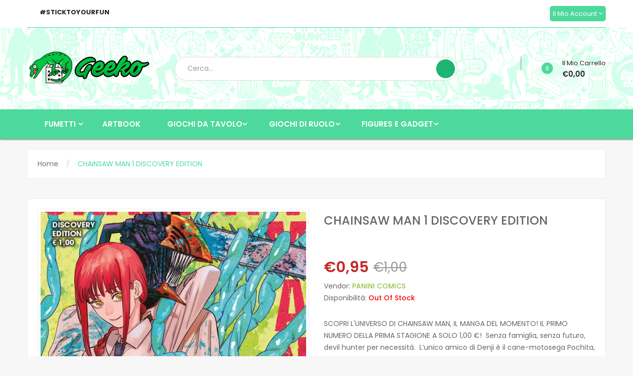

--- FILE ---
content_type: text/html; charset=utf-8
request_url: https://geekoshop.it/products/chainsaw1disc
body_size: 35857
content:
<!DOCTYPE html>
<!--[if IE]><![endif]-->
<!--[if IE 8 ]>
<html dir="ltr" lang="en" class="ie8">
<![endif]-->
<!--[if IE 9 ]>
<html dir="ltr" lang="en" class="ie9">
<![endif]-->
<!--[if (gt IE 9)|!(IE)]><!-->
<html dir="ltr" lang="it">
  <!--<![endif]-->
  <head>
    <script>
  window.dataLayer = window.dataLayer || [];
  function gtag() { dataLayer.push(arguments); }
  gtag('consent', 'default', {
	  ad_storage: 'denied',
	  ad_user_data: 'denied',
	  ad_personalization: 'denied',
	  analytics_storage: 'denied',
	  functionality_storage: 'granted',
	  personalization_storage: 'denied',
	  security_storage: 'granted',
	  wait_for_update: 500
  });
</script>
	<script id="pandectes-rules">   /* PANDECTES-GDPR: DO NOT MODIFY AUTO GENERATED CODE OF THIS SCRIPT */      window.PandectesSettings = {"store":{"plan":"basic","theme":"Geeko2 0","primaryLocale":"it","adminMode":false},"tsPublished":1690398837,"declaration":{"showPurpose":false,"showProvider":false,"declIntroText":"Utilizziamo i cookie per ottimizzare la funzionalità del sito Web, analizzare le prestazioni e fornire un&#39;esperienza personalizzata all&#39;utente. Alcuni cookie sono essenziali per far funzionare e funzionare correttamente il sito web. Questi cookie non possono essere disabilitati. In questa finestra puoi gestire le tue preferenze sui cookie.","showDateGenerated":true},"language":{"languageMode":"Single","fallbackLanguage":"it","languageDetection":"browser","languagesSupported":[]},"texts":{"managed":{"headerText":{"it":"Rispettiamo la tua privacy"},"consentText":{"it":"Questo sito web utilizza i cookie per assicurarti la migliore esperienza."},"dismissButtonText":{"it":"Ok"},"linkText":{"it":"Scopri di più"},"imprintText":{"it":"Impronta"},"preferencesButtonText":{"it":"Preferenze"},"allowButtonText":{"it":"Accettare"},"denyButtonText":{"it":"Declino"},"leaveSiteButtonText":{"it":"Lascia questo sito"},"cookiePolicyText":{"it":"Gestione dei Cookie"},"preferencesPopupTitleText":{"it":"Gestire le preferenze di consenso"},"preferencesPopupIntroText":{"it":"Utilizziamo i cookie per ottimizzare la funzionalità del sito Web, analizzare le prestazioni e fornire un'esperienza personalizzata all'utente. Alcuni cookie sono essenziali per il funzionamento e il corretto funzionamento del sito web. Questi cookie non possono essere disabilitati. In questa finestra puoi gestire le tue preferenze sui cookie."},"preferencesPopupCloseButtonText":{"it":"Chiudere"},"preferencesPopupAcceptAllButtonText":{"it":"Accettare tutti"},"preferencesPopupRejectAllButtonText":{"it":"Rifiuta tutto"},"preferencesPopupSaveButtonText":{"it":"Salva preferenze"},"accessSectionTitleText":{"it":"Portabilità dei dati"},"accessSectionParagraphText":{"it":"Hai il diritto di poter accedere ai tuoi dati in qualsiasi momento."},"rectificationSectionTitleText":{"it":"Rettifica dei dati"},"rectificationSectionParagraphText":{"it":"Hai il diritto di richiedere l'aggiornamento dei tuoi dati ogni volta che lo ritieni opportuno."},"erasureSectionTitleText":{"it":"Diritto all'oblio"},"erasureSectionParagraphText":{"it":"Hai il diritto di chiedere la cancellazione di tutti i tuoi dati. Dopodiché, non sarai più in grado di accedere al tuo account."},"declIntroText":{"it":"Utilizziamo i cookie per ottimizzare la funzionalità del sito Web, analizzare le prestazioni e fornire un&#39;esperienza personalizzata all&#39;utente. Alcuni cookie sono essenziali per far funzionare e funzionare correttamente il sito web. Questi cookie non possono essere disabilitati. In questa finestra puoi gestire le tue preferenze sui cookie."}},"categories":{"strictlyNecessaryCookiesTitleText":{"it":"Cookie strettamente necessari"},"functionalityCookiesTitleText":{"it":"Cookie funzionali"},"performanceCookiesTitleText":{"it":"Cookie di prestazione"},"targetingCookiesTitleText":{"it":"Cookie mirati"},"unclassifiedCookiesTitleText":{"it":"Cookie non classificati"},"strictlyNecessaryCookiesDescriptionText":{"it":"Questi cookie sono essenziali per consentirti di spostarti all'interno del sito Web e utilizzare le sue funzionalità, come l'accesso alle aree sicure del sito Web. Il sito web non può funzionare correttamente senza questi cookie."},"functionalityCookiesDescriptionText":{"it":"Questi cookie consentono al sito di fornire funzionalità e personalizzazione avanzate. Possono essere impostati da noi o da fornitori di terze parti i cui servizi abbiamo aggiunto alle nostre pagine. Se non consenti questi cookie, alcuni o tutti questi servizi potrebbero non funzionare correttamente."},"performanceCookiesDescriptionText":{"it":"Questi cookie ci consentono di monitorare e migliorare le prestazioni del nostro sito web. Ad esempio, ci consentono di contare le visite, identificare le sorgenti di traffico e vedere quali parti del sito sono più popolari."},"targetingCookiesDescriptionText":{"it":"Questi cookie possono essere impostati attraverso il nostro sito dai nostri partner pubblicitari. Possono essere utilizzati da tali società per creare un profilo dei tuoi interessi e mostrarti annunci pertinenti su altri siti. Non memorizzano direttamente informazioni personali, ma si basano sull'identificazione univoca del browser e del dispositivo Internet. Se non consenti questi cookie, sperimenterai pubblicità meno mirata."},"unclassifiedCookiesDescriptionText":{"it":"I cookie non classificati sono cookie che stiamo classificando insieme ai fornitori di cookie individuali."}},"auto":{"declName":{"it":"Nome"},"declPath":{"it":"Il percorso"},"declType":{"it":"Tipo"},"declDomain":{"it":"Dominio"},"declPurpose":{"it":"Scopo"},"declProvider":{"it":"Fornitore"},"declRetention":{"it":"Ritenzione"},"declFirstParty":{"it":"First-party"},"declThirdParty":{"it":"Terzo"},"declSeconds":{"it":"secondi"},"declMinutes":{"it":"minuti"},"declHours":{"it":"ore"},"declDays":{"it":"giorni"},"declMonths":{"it":"mesi"},"declYears":{"it":"anni"},"declSession":{"it":"Sessione"},"cookiesDetailsText":{"it":"Dettagli sui cookie"},"preferencesPopupAlwaysAllowedText":{"it":"sempre permesso"},"submitButton":{"it":"Invia"},"submittingButton":{"it":"Invio in corso..."},"cancelButton":{"it":"Annulla"},"guestsSupportInfoText":{"it":"Effettua il login con il tuo account cliente per procedere ulteriormente."},"guestsSupportEmailPlaceholder":{"it":"Indirizzo email"},"guestsSupportEmailValidationError":{"it":"L'email non è valida"},"guestsSupportEmailSuccessTitle":{"it":"Grazie per la vostra richiesta"},"guestsSupportEmailFailureTitle":{"it":"Si è verificato un problema"},"guestsSupportEmailSuccessMessage":{"it":"Se sei registrato come cliente di questo negozio, riceverai presto un'e-mail con le istruzioni su come procedere."},"guestsSupportEmailFailureMessage":{"it":"La tua richiesta non è stata inviata. Riprova e se il problema persiste, contatta il proprietario del negozio per assistenza."},"confirmationSuccessTitle":{"it":"La tua richiesta è verificata"},"confirmationFailureTitle":{"it":"Si è verificato un problema"},"confirmationSuccessMessage":{"it":"Ti risponderemo presto in merito alla tua richiesta."},"confirmationFailureMessage":{"it":"La tua richiesta non è stata verificata. Riprova e se il problema persiste, contatta il proprietario del negozio per assistenza"},"consentSectionTitleText":{"it":"Il tuo consenso ai cookie"},"consentSectionNoConsentText":{"it":"Non hai acconsentito alla politica sui cookie di questo sito."},"consentSectionConsentedText":{"it":"Hai acconsentito alla politica sui cookie di questo sito web su"},"consentStatus":{"it":"Preferenza di consenso"},"consentDate":{"it":"Data del consenso"},"consentId":{"it":"ID di consenso"},"consentSectionChangeConsentActionText":{"it":"Modifica la preferenza per il consenso"},"accessSectionGDPRRequestsActionText":{"it":"Richieste dell'interessato"},"accessSectionAccountInfoActionText":{"it":"Dati personali"},"accessSectionOrdersRecordsActionText":{"it":"Ordini"},"accessSectionDownloadReportActionText":{"it":"Scarica tutto"},"rectificationCommentPlaceholder":{"it":"Descrivi cosa vuoi che venga aggiornato"},"rectificationCommentValidationError":{"it":"Il commento è obbligatorio"},"rectificationSectionEditAccountActionText":{"it":"Richiedi un aggiornamento"},"erasureSectionRequestDeletionActionText":{"it":"Richiedi la cancellazione dei dati personali"}}},"library":{"previewMode":false,"fadeInTimeout":0,"defaultBlocked":7,"showLink":true,"showImprintLink":false,"enabled":true,"cookie":{"name":"_pandectes_gdpr","expiryDays":365,"secure":true},"dismissOnScroll":false,"dismissOnWindowClick":false,"dismissOnTimeout":false,"palette":{"popup":{"background":"#FFFFFF","backgroundForCalculations":{"a":1,"b":255,"g":255,"r":255},"text":"#000000"},"button":{"background":"transparent","backgroundForCalculations":{"a":1,"b":255,"g":255,"r":255},"text":"#000000","textForCalculation":{"a":1,"b":0,"g":0,"r":0},"border":"#000000"}},"content":{"href":"https://geeko-board-game.myshopify.com/policies/privacy-policy","imprintHref":"/","close":"&#10005;","target":"","logo":"<img class=\"cc-banner-logo\" height=\"40\" width=\"40\" src=\"https://cdn.shopify.com/s/files/1/0652/0809/0881/t/3/assets/pandectes-logo.png?v=1689647659\" alt=\"Geeko Shop\" />"},"window":"<div role=\"dialog\" aria-live=\"polite\" aria-label=\"cookieconsent\" aria-describedby=\"cookieconsent:desc\" id=\"pandectes-banner\" class=\"cc-window-wrapper cc-top-wrapper\"><div class=\"pd-cookie-banner-window cc-window {{classes}}\"><!--googleoff: all-->{{children}}<!--googleon: all--></div></div>","compliance":{"opt-both":"<div class=\"cc-compliance cc-highlight\">{{deny}}{{allow}}</div>"},"type":"opt-both","layouts":{"basic":"{{logo}}{{messagelink}}{{compliance}}{{close}}"},"position":"top","theme":"wired","revokable":true,"animateRevokable":false,"revokableReset":false,"revokableLogoUrl":"https://cdn.shopify.com/s/files/1/0652/0809/0881/t/3/assets/pandectes-reopen-logo.png?v=1689647661","revokablePlacement":"bottom-left","revokableMarginHorizontal":15,"revokableMarginVertical":15,"static":false,"autoAttach":true,"hasTransition":true,"blacklistPage":[""]},"geolocation":{"brOnly":false,"caOnly":false,"euOnly":false,"jpOnly":false,"thOnly":false,"canadaOnly":false,"globalVisibility":true},"dsr":{"guestsSupport":false,"accessSectionDownloadReportAuto":false},"banner":{"resetTs":1689624959,"extraCss":"        .cc-banner-logo {max-width: 24em!important;}    @media(min-width: 768px) {.cc-window.cc-floating{max-width: 24em!important;width: 24em!important;}}    .cc-message, .cc-header, .cc-logo {text-align: left}    .cc-window-wrapper{z-index: 2147483647;}    .cc-window{z-index: 2147483647;font-family: inherit;}    .cc-header{font-family: inherit;}    .pd-cp-ui{font-family: inherit; background-color: #FFFFFF;color:#000000;}    .pd-cp-btn{}    input + .pd-cp-preferences-slider{background-color: rgba(0, 0, 0, 0.3)}    .pd-cp-scrolling-section::-webkit-scrollbar{background-color: rgba(0, 0, 0, 0.3)}    input:checked + .pd-cp-preferences-slider{background-color: rgba(0, 0, 0, 1)}    .pd-cp-scrolling-section::-webkit-scrollbar-thumb {background-color: rgba(0, 0, 0, 1)}    .pd-cp-ui-close{color:#000000;}    .pd-cp-preferences-slider:before{background-color: #FFFFFF}    .pd-cp-title:before {border-color: #000000!important}    .pd-cp-preferences-slider{background-color:#000000}    .pd-cp-toggle{color:#000000!important}    @media(max-width:699px) {.pd-cp-ui-close-top svg {fill: #000000}}    .pd-cp-toggle:hover,.pd-cp-toggle:visited,.pd-cp-toggle:active{color:#000000!important}    .pd-cookie-banner-window {box-shadow: 0 0 18px rgb(0 0 0 / 20%);}  ","customJavascript":null,"showPoweredBy":false,"isActive":false,"implicitSavePreferences":false,"cookieIcon":true,"blockBots":false,"showCookiesDetails":true,"cookiesBlockedByDefault":"7","hasTransition":true,"blockingPage":false,"showOnlyLandingPage":false,"leaveSiteUrl":"https://www.google.com","linkRespectStoreLang":false},"cookies":{"0":[{"name":"keep_alive","domain":"geekoshop.it","path":"/","provider":"Shopify","firstParty":true,"retention":"30 minute(s)","expires":30,"unit":"declMinutes","purpose":{"it":"Used in connection with buyer localization."}},{"name":"secure_customer_sig","domain":"geekoshop.it","path":"/","provider":"Shopify","firstParty":true,"retention":"1 year(s)","expires":1,"unit":"declYears","purpose":{"it":"Used in connection with customer login."}},{"name":"localization","domain":"geekoshop.it","path":"/","provider":"Shopify","firstParty":true,"retention":"1 year(s)","expires":1,"unit":"declYears","purpose":{"it":"Shopify store localization"}},{"name":"cart_currency","domain":"geekoshop.it","path":"/","provider":"Shopify","firstParty":true,"retention":"14 day(s)","expires":14,"unit":"declSession","purpose":{"it":"Used in connection with shopping cart."}},{"name":"_tracking_consent","domain":".geekoshop.it","path":"/","provider":"Shopify","firstParty":true,"retention":"1 year(s)","expires":1,"unit":"declYears","purpose":{"it":"Tracking preferences."}},{"name":"shopify_pay_redirect","domain":"geekoshop.it","path":"/","provider":"Shopify","firstParty":true,"retention":"60 minute(s)","expires":60,"unit":"declMinutes","purpose":{"it":"Used in connection with checkout."}},{"name":"_secure_session_id","domain":"geekoshop.it","path":"/","provider":"Shopify","firstParty":true,"retention":"24 hour(s)","expires":24,"unit":"declHours","purpose":{"it":"Used in connection with navigation through a storefront."}},{"name":"_cmp_a","domain":".geekoshop.it","path":"/","provider":"Shopify","firstParty":true,"retention":"24 hour(s)","expires":24,"unit":"declHours","purpose":{"it":"Used for managing customer privacy settings."}}],"1":[],"2":[{"name":"_shopify_s","domain":".geekoshop.it","path":"/","provider":"Shopify","firstParty":true,"retention":"30 minute(s)","expires":30,"unit":"declMinutes","purpose":{"it":"Shopify analytics."}},{"name":"_landing_page","domain":".geekoshop.it","path":"/","provider":"Shopify","firstParty":true,"retention":"14 day(s)","expires":14,"unit":"declSession","purpose":{"it":"Tracks landing pages."}},{"name":"_shopify_y","domain":".geekoshop.it","path":"/","provider":"Shopify","firstParty":true,"retention":"1 year(s)","expires":1,"unit":"declYears","purpose":{"it":"Shopify analytics."}},{"name":"_orig_referrer","domain":".geekoshop.it","path":"/","provider":"Shopify","firstParty":true,"retention":"14 day(s)","expires":14,"unit":"declSession","purpose":{"it":"Tracks landing pages."}},{"name":"_s","domain":".geekoshop.it","path":"/","provider":"Shopify","firstParty":true,"retention":"30 minute(s)","expires":30,"unit":"declMinutes","purpose":{"it":"Shopify analytics."}},{"name":"_shopify_sa_t","domain":".geekoshop.it","path":"/","provider":"Shopify","firstParty":true,"retention":"30 minute(s)","expires":30,"unit":"declMinutes","purpose":{"it":"Shopify analytics relating to marketing & referrals."}},{"name":"_y","domain":".geekoshop.it","path":"/","provider":"Shopify","firstParty":true,"retention":"1 year(s)","expires":1,"unit":"declYears","purpose":{"it":"Shopify analytics."}},{"name":"_ga_6JTZ0Z9MVV","domain":".geekoshop.it","path":"/","provider":"Google","firstParty":true,"retention":"1 year(s)","expires":1,"unit":"declYears","purpose":{"it":"Cookie is set by Google Analytics with unknown functionality"}},{"name":"_shopify_sa_p","domain":".geekoshop.it","path":"/","provider":"Shopify","firstParty":true,"retention":"30 minute(s)","expires":30,"unit":"declMinutes","purpose":{"it":"Shopify analytics relating to marketing & referrals."}},{"name":"_ga","domain":".geekoshop.it","path":"/","provider":"Google","firstParty":true,"retention":"1 year(s)","expires":1,"unit":"declYears","purpose":{"it":"Cookie is set by Google Analytics with unknown functionality"}}],"4":[{"name":"_fbp","domain":".geekoshop.it","path":"/","provider":"Facebook","firstParty":true,"retention":"90 day(s)","expires":90,"unit":"declSession","purpose":{"it":"Cookie is placed by Facebook to track visits across websites."}}],"8":[]},"blocker":{"isActive":false,"googleConsentMode":{"id":"","analyticsId":"","isActive":false,"adStorageCategory":4,"analyticsStorageCategory":2,"personalizationStorageCategory":1,"functionalityStorageCategory":1,"customEvent":true,"securityStorageCategory":0,"redactData":true,"urlPassthrough":false},"facebookPixel":{"id":"","isActive":false,"ldu":false},"rakuten":{"isActive":false,"cmp":false,"ccpa":false},"gpcIsActive":false,"defaultBlocked":7,"patterns":{"whiteList":[],"blackList":{"1":[],"2":[],"4":[],"8":[]},"iframesWhiteList":[],"iframesBlackList":{"1":[],"2":[],"4":[],"8":[]},"beaconsWhiteList":[],"beaconsBlackList":{"1":[],"2":[],"4":[],"8":[]}}}}      !function(){"use strict";window.PandectesRules=window.PandectesRules||{},window.PandectesRules.manualBlacklist={1:[],2:[],4:[]},window.PandectesRules.blacklistedIFrames={1:[],2:[],4:[]},window.PandectesRules.blacklistedCss={1:[],2:[],4:[]},window.PandectesRules.blacklistedBeacons={1:[],2:[],4:[]};var e="javascript/blocked",t="_pandectes_gdpr";function n(e){return new RegExp(e.replace(/[/\\.+?$()]/g,"\\$&").replace("*","(.*)"))}var r=function(e){try{return JSON.parse(e)}catch(e){return!1}},a=function(e){var t=arguments.length>1&&void 0!==arguments[1]?arguments[1]:"log",n=new URLSearchParams(window.location.search);n.get("log")&&console[t]("PandectesRules: ".concat(e))};function i(e,t){var n=Object.keys(e);if(Object.getOwnPropertySymbols){var r=Object.getOwnPropertySymbols(e);t&&(r=r.filter((function(t){return Object.getOwnPropertyDescriptor(e,t).enumerable}))),n.push.apply(n,r)}return n}function s(e){for(var t=1;t<arguments.length;t++){var n=null!=arguments[t]?arguments[t]:{};t%2?i(Object(n),!0).forEach((function(t){o(e,t,n[t])})):Object.getOwnPropertyDescriptors?Object.defineProperties(e,Object.getOwnPropertyDescriptors(n)):i(Object(n)).forEach((function(t){Object.defineProperty(e,t,Object.getOwnPropertyDescriptor(n,t))}))}return e}function o(e,t,n){return t in e?Object.defineProperty(e,t,{value:n,enumerable:!0,configurable:!0,writable:!0}):e[t]=n,e}function c(e,t){return function(e){if(Array.isArray(e))return e}(e)||function(e,t){var n=null==e?null:"undefined"!=typeof Symbol&&e[Symbol.iterator]||e["@@iterator"];if(null==n)return;var r,a,i=[],s=!0,o=!1;try{for(n=n.call(e);!(s=(r=n.next()).done)&&(i.push(r.value),!t||i.length!==t);s=!0);}catch(e){o=!0,a=e}finally{try{s||null==n.return||n.return()}finally{if(o)throw a}}return i}(e,t)||u(e,t)||function(){throw new TypeError("Invalid attempt to destructure non-iterable instance.\nIn order to be iterable, non-array objects must have a [Symbol.iterator]() method.")}()}function l(e){return function(e){if(Array.isArray(e))return d(e)}(e)||function(e){if("undefined"!=typeof Symbol&&null!=e[Symbol.iterator]||null!=e["@@iterator"])return Array.from(e)}(e)||u(e)||function(){throw new TypeError("Invalid attempt to spread non-iterable instance.\nIn order to be iterable, non-array objects must have a [Symbol.iterator]() method.")}()}function u(e,t){if(e){if("string"==typeof e)return d(e,t);var n=Object.prototype.toString.call(e).slice(8,-1);return"Object"===n&&e.constructor&&(n=e.constructor.name),"Map"===n||"Set"===n?Array.from(e):"Arguments"===n||/^(?:Ui|I)nt(?:8|16|32)(?:Clamped)?Array$/.test(n)?d(e,t):void 0}}function d(e,t){(null==t||t>e.length)&&(t=e.length);for(var n=0,r=new Array(t);n<t;n++)r[n]=e[n];return r}var f="Pandectes"===window.navigator.userAgent;a("userAgent -> ".concat(window.navigator.userAgent.substring(0,50)));var p=function(){var e,n=arguments.length>0&&void 0!==arguments[0]?arguments[0]:t,a="; "+document.cookie,i=a.split("; "+n+"=");if(i.length<2)e={};else{var s=i.pop(),o=s.split(";");e=window.atob(o.shift())}var c=r(e);return!1!==c?c:e}(),g=window.PandectesSettings,y=g.banner.isActive,h=g.blocker.defaultBlocked,m=p&&null!==p.preferences&&void 0!==p.preferences?p.preferences:null,v=y?null===m?h:m:0,b={1:0==(1&v),2:0==(2&v),4:0==(4&v)},w=window.PandectesSettings.blocker.patterns,k=w.blackList,L=w.whiteList,S=w.iframesBlackList,P=w.iframesWhiteList,A=w.beaconsBlackList,C=w.beaconsWhiteList,_={blackList:[],whiteList:[],iframesBlackList:{1:[],2:[],4:[],8:[]},iframesWhiteList:[],beaconsBlackList:{1:[],2:[],4:[],8:[]},beaconsWhiteList:[]};[1,2,4].map((function(e){var t;b[e]||((t=_.blackList).push.apply(t,l(k[e].length?k[e].map(n):[])),_.iframesBlackList[e]=S[e].length?S[e].map(n):[],_.beaconsBlackList[e]=A[e].length?A[e].map(n):[])})),_.whiteList=L.length?L.map(n):[],_.iframesWhiteList=P.length?P.map(n):[],_.beaconsWhiteList=C.length?C.map(n):[];var B={scripts:[],iframes:{1:[],2:[],4:[]},beacons:{1:[],2:[],4:[]},css:{1:[],2:[],4:[]}},O=function(t,n){return t&&(!n||n!==e)&&(!_.blackList||_.blackList.some((function(e){return e.test(t)})))&&(!_.whiteList||_.whiteList.every((function(e){return!e.test(t)})))},E=function(e){var t=e.getAttribute("src");return _.blackList&&_.blackList.every((function(e){return!e.test(t)}))||_.whiteList&&_.whiteList.some((function(e){return e.test(t)}))},I=function(e,t){var n=_.iframesBlackList[t],r=_.iframesWhiteList;return e&&(!n||n.some((function(t){return t.test(e)})))&&(!r||r.every((function(t){return!t.test(e)})))},j=function(e,t){var n=_.beaconsBlackList[t],r=_.beaconsWhiteList;return e&&(!n||n.some((function(t){return t.test(e)})))&&(!r||r.every((function(t){return!t.test(e)})))},R=new MutationObserver((function(e){for(var t=0;t<e.length;t++)for(var n=e[t].addedNodes,r=0;r<n.length;r++){var a=n[r],i=a.dataset&&a.dataset.cookiecategory;if(1===a.nodeType&&"LINK"===a.tagName){var s=a.dataset&&a.dataset.href;if(s&&i)switch(i){case"functionality":case"C0001":B.css[1].push(s);break;case"performance":case"C0002":B.css[2].push(s);break;case"targeting":case"C0003":B.css[4].push(s)}}}})),T=new MutationObserver((function(t){for(var n=0;n<t.length;n++)for(var r=t[n].addedNodes,a=function(t){var n=r[t],a=n.src||n.dataset&&n.dataset.src,i=n.dataset&&n.dataset.cookiecategory;if(1===n.nodeType&&"IFRAME"===n.tagName){if(a){var s=!1;I(a,1)||"functionality"===i||"C0001"===i?(s=!0,B.iframes[1].push(a)):I(a,2)||"performance"===i||"C0002"===i?(s=!0,B.iframes[2].push(a)):(I(a,4)||"targeting"===i||"C0003"===i)&&(s=!0,B.iframes[4].push(a)),s&&(n.removeAttribute("src"),n.setAttribute("data-src",a))}}else if(1===n.nodeType&&"IMG"===n.tagName){if(a){var o=!1;j(a,1)?(o=!0,B.beacons[1].push(a)):j(a,2)?(o=!0,B.beacons[2].push(a)):j(a,4)&&(o=!0,B.beacons[4].push(a)),o&&(n.removeAttribute("src"),n.setAttribute("data-src",a))}}else if(1===n.nodeType&&"LINK"===n.tagName){var c=n.dataset&&n.dataset.href;if(c&&i)switch(i){case"functionality":case"C0001":B.css[1].push(c);break;case"performance":case"C0002":B.css[2].push(c);break;case"targeting":case"C0003":B.css[4].push(c)}}else if(1===n.nodeType&&"SCRIPT"===n.tagName){var l=n.type,u=!1;if(O(a,l))u=!0;else if(a&&i)switch(i){case"functionality":case"C0001":u=!0,window.PandectesRules.manualBlacklist[1].push(a);break;case"performance":case"C0002":u=!0,window.PandectesRules.manualBlacklist[2].push(a);break;case"targeting":case"C0003":u=!0,window.PandectesRules.manualBlacklist[4].push(a)}if(u){B.scripts.push([n,l]),n.type=e;n.addEventListener("beforescriptexecute",(function t(r){n.getAttribute("type")===e&&r.preventDefault(),n.removeEventListener("beforescriptexecute",t)})),n.parentElement&&n.parentElement.removeChild(n)}}},i=0;i<r.length;i++)a(i)})),x=document.createElement,N={src:Object.getOwnPropertyDescriptor(HTMLScriptElement.prototype,"src"),type:Object.getOwnPropertyDescriptor(HTMLScriptElement.prototype,"type")};window.PandectesRules.unblockCss=function(e){var t=B.css[e]||[];t.length&&a("Unblocking CSS for ".concat(e)),t.forEach((function(e){var t=document.querySelector('link[data-href^="'.concat(e,'"]'));t.removeAttribute("data-href"),t.href=e})),B.css[e]=[]},window.PandectesRules.unblockIFrames=function(e){var t=B.iframes[e]||[];t.length&&a("Unblocking IFrames for ".concat(e)),_.iframesBlackList[e]=[],t.forEach((function(e){var t=document.querySelector('iframe[data-src^="'.concat(e,'"]'));t.removeAttribute("data-src"),t.src=e})),B.iframes[e]=[]},window.PandectesRules.unblockBeacons=function(e){var t=B.beacons[e]||[];t.length&&a("Unblocking Beacons for ".concat(e)),_.beaconsBlackList[e]=[],t.forEach((function(e){var t=document.querySelector('img[data-src^="'.concat(e,'"]'));t.removeAttribute("data-src"),t.src=e})),B.beacons[e]=[]},window.PandectesRules.unblockInlineScripts=function(e){var t=1===e?"functionality":2===e?"performance":"targeting";document.querySelectorAll('script[type="javascript/blocked"][data-cookiecategory="'.concat(t,'"]')).forEach((function(e){var t=e.textContent;e.parentNode.removeChild(e);var n=document.createElement("script");n.type="text/javascript",n.textContent=t,document.body.appendChild(n)}))},window.PandectesRules.unblock=function(t){t.length<1?(_.blackList=[],_.whiteList=[],_.iframesBlackList=[],_.iframesWhiteList=[]):(_.blackList&&(_.blackList=_.blackList.filter((function(e){return t.every((function(t){return"string"==typeof t?!e.test(t):t instanceof RegExp?e.toString()!==t.toString():void 0}))}))),_.whiteList&&(_.whiteList=[].concat(l(_.whiteList),l(t.map((function(e){if("string"==typeof e){var t=".*"+n(e)+".*";if(_.whiteList.every((function(e){return e.toString()!==t.toString()})))return new RegExp(t)}else if(e instanceof RegExp&&_.whiteList.every((function(t){return t.toString()!==e.toString()})))return e;return null})).filter(Boolean)))));for(var r=document.querySelectorAll('script[type="'.concat(e,'"]')),i=0;i<r.length;i++){var s=r[i];E(s)&&(B.scripts.push([s,"application/javascript"]),s.parentElement.removeChild(s))}var o=0;l(B.scripts).forEach((function(e,t){var n=c(e,2),r=n[0],a=n[1];if(E(r)){for(var i=document.createElement("script"),s=0;s<r.attributes.length;s++){var l=r.attributes[s];"src"!==l.name&&"type"!==l.name&&i.setAttribute(l.name,r.attributes[s].value)}i.setAttribute("src",r.src),i.setAttribute("type",a||"application/javascript"),document.head.appendChild(i),B.scripts.splice(t-o,1),o++}})),0==_.blackList.length&&0===_.iframesBlackList[1].length&&0===_.iframesBlackList[2].length&&0===_.iframesBlackList[4].length&&0===_.beaconsBlackList[1].length&&0===_.beaconsBlackList[2].length&&0===_.beaconsBlackList[4].length&&(a("Disconnecting observers"),T.disconnect(),R.disconnect())};var M,D,W=window.PandectesSettings.store.adminMode,F=window.PandectesSettings.blocker;M=function(){!function(){var e=window.Shopify.trackingConsent;try{var t=W&&!window.Shopify.AdminBarInjector,n={preferences:0==(1&v)||f||t,analytics:0==(2&v)||f||t,marketing:0==(4&v)||f||t};e.firstPartyMarketingAllowed()===n.marketing&&e.analyticsProcessingAllowed()===n.analytics&&e.preferencesProcessingAllowed()===n.preferences||e.setTrackingConsent(n,(function(e){e&&e.error?a("Shopify.customerPrivacy API - failed to setTrackingConsent"):a("Shopify.customerPrivacy API - setTrackingConsent(".concat(JSON.stringify(n),")"))}))}catch(e){a("Shopify.customerPrivacy API - exception")}}(),function(){var e=window.Shopify.trackingConsent,t=e.currentVisitorConsent();if(F.gpcIsActive&&"CCPA"===e.getRegulation()&&"no"===t.gpc&&"yes"!==t.sale_of_data){var n={sale_of_data:!1};e.setTrackingConsent(n,(function(e){e&&e.error?a("Shopify.customerPrivacy API - failed to setTrackingConsent({".concat(JSON.stringify(n),")")):a("Shopify.customerPrivacy API - setTrackingConsent(".concat(JSON.stringify(n),")"))}))}}()},D=null,window.Shopify&&window.Shopify.loadFeatures&&window.Shopify.trackingConsent?M():D=setInterval((function(){window.Shopify&&window.Shopify.loadFeatures&&(clearInterval(D),window.Shopify.loadFeatures([{name:"consent-tracking-api",version:"0.1"}],(function(e){e?a("Shopify.customerPrivacy API - failed to load"):(a("Shopify.customerPrivacy API - loaded"),M())})))}),10);var z=window.PandectesSettings,U=z.banner.isActive,q=z.blocker.googleConsentMode,J=q.isActive,H=q.customEvent,$=q.redactData,G=q.urlPassthrough,K=q.adStorageCategory,V=q.analyticsStorageCategory,Y=q.functionalityStorageCategory,Q=q.personalizationStorageCategory,X=q.securityStorageCategory;function Z(){window.dataLayer.push(arguments)}window.dataLayer=window.dataLayer||[];var ee,te,ne={hasInitialized:!1,ads_data_redaction:!1,url_passthrough:!1,storage:{ad_storage:"granted",analytics_storage:"granted",functionality_storage:"granted",personalization_storage:"granted",security_storage:"granted",wait_for_update:500}};if(U&&J){var re=0==(v&K)?"granted":"denied",ae=0==(v&V)?"granted":"denied",ie=0==(v&Y)?"granted":"denied",se=0==(v&Q)?"granted":"denied",oe=0==(v&X)?"granted":"denied";ne.hasInitialized=!0,ne.ads_data_redaction="denied"===re&&$,ne.url_passthrough=G,ne.storage.ad_storage=re,ne.storage.analytics_storage=ae,ne.storage.functionality_storage=ie,ne.storage.personalization_storage=se,ne.storage.security_storage=oe,ne.ads_data_redaction&&Z("set","ads_data_redaction",ne.ads_data_redaction),ne.url_passthrough&&Z("set","url_passthrough",ne.url_passthrough),Z("consent","default",ne.storage),H&&(te=7===(ee=v)?"deny":0===ee?"allow":"mixed",window.dataLayer.push({event:"Pandectes_Consent_Update",pandectes_status:te,pandectes_categories:{C0000:"allow",C0001:b[1]?"allow":"deny",C0002:b[2]?"allow":"deny",C0003:b[4]?"allow":"deny"}})),a("Google consent mode initialized")}window.PandectesRules.gcm=ne;var ce=window.PandectesSettings,le=ce.banner.isActive,ue=ce.blocker.isActive;a("Blocker -> "+(ue?"Active":"Inactive")),a("Banner -> "+(le?"Active":"Inactive")),a("ActualPrefs -> "+v);var de=null===m&&/\/checkouts\//.test(window.location.pathname);0!==v&&!1===f&&ue&&!de?(a("Blocker will execute"),document.createElement=function(){for(var t=arguments.length,n=new Array(t),r=0;r<t;r++)n[r]=arguments[r];if("script"!==n[0].toLowerCase())return x.bind?x.bind(document).apply(void 0,n):x;var a=x.bind(document).apply(void 0,n);try{Object.defineProperties(a,{src:s(s({},N.src),{},{set:function(t){O(t,a.type)&&N.type.set.call(this,e),N.src.set.call(this,t)}}),type:s(s({},N.type),{},{get:function(){var t=N.type.get.call(this);return t===e||O(this.src,t)?null:t},set:function(t){var n=O(a.src,a.type)?e:t;N.type.set.call(this,n)}})}),a.setAttribute=function(t,n){if("type"===t){var r=O(a.src,a.type)?e:n;N.type.set.call(a,r)}else"src"===t?(O(n,a.type)&&N.type.set.call(a,e),N.src.set.call(a,n)):HTMLScriptElement.prototype.setAttribute.call(a,t,n)}}catch(e){console.warn("Yett: unable to prevent script execution for script src ",a.src,".\n",'A likely cause would be because you are using a third-party browser extension that monkey patches the "document.createElement" function.')}return a},T.observe(document.documentElement,{childList:!0,subtree:!0}),R.observe(document.documentElement,{childList:!0,subtree:!0})):a("Blocker will not execute")}();
</script>
	<script id="pandectes-rules">   /* PANDECTES-GDPR: DO NOT MODIFY AUTO GENERATED CODE OF THIS SCRIPT */      window.PandectesSettings = {"store":{"plan":"basic","theme":"Geeko2 0","primaryLocale":"it","adminMode":false},"tsPublished":1690398837,"declaration":{"showPurpose":false,"showProvider":false,"declIntroText":"Utilizziamo i cookie per ottimizzare la funzionalità del sito Web, analizzare le prestazioni e fornire un&#39;esperienza personalizzata all&#39;utente. Alcuni cookie sono essenziali per far funzionare e funzionare correttamente il sito web. Questi cookie non possono essere disabilitati. In questa finestra puoi gestire le tue preferenze sui cookie.","showDateGenerated":true},"language":{"languageMode":"Single","fallbackLanguage":"it","languageDetection":"browser","languagesSupported":[]},"texts":{"managed":{"headerText":{"it":"Rispettiamo la tua privacy"},"consentText":{"it":"Questo sito web utilizza i cookie per assicurarti la migliore esperienza."},"dismissButtonText":{"it":"Ok"},"linkText":{"it":"Scopri di più"},"imprintText":{"it":"Impronta"},"preferencesButtonText":{"it":"Preferenze"},"allowButtonText":{"it":"Accettare"},"denyButtonText":{"it":"Declino"},"leaveSiteButtonText":{"it":"Lascia questo sito"},"cookiePolicyText":{"it":"Gestione dei Cookie"},"preferencesPopupTitleText":{"it":"Gestire le preferenze di consenso"},"preferencesPopupIntroText":{"it":"Utilizziamo i cookie per ottimizzare la funzionalità del sito Web, analizzare le prestazioni e fornire un'esperienza personalizzata all'utente. Alcuni cookie sono essenziali per il funzionamento e il corretto funzionamento del sito web. Questi cookie non possono essere disabilitati. In questa finestra puoi gestire le tue preferenze sui cookie."},"preferencesPopupCloseButtonText":{"it":"Chiudere"},"preferencesPopupAcceptAllButtonText":{"it":"Accettare tutti"},"preferencesPopupRejectAllButtonText":{"it":"Rifiuta tutto"},"preferencesPopupSaveButtonText":{"it":"Salva preferenze"},"accessSectionTitleText":{"it":"Portabilità dei dati"},"accessSectionParagraphText":{"it":"Hai il diritto di poter accedere ai tuoi dati in qualsiasi momento."},"rectificationSectionTitleText":{"it":"Rettifica dei dati"},"rectificationSectionParagraphText":{"it":"Hai il diritto di richiedere l'aggiornamento dei tuoi dati ogni volta che lo ritieni opportuno."},"erasureSectionTitleText":{"it":"Diritto all'oblio"},"erasureSectionParagraphText":{"it":"Hai il diritto di chiedere la cancellazione di tutti i tuoi dati. Dopodiché, non sarai più in grado di accedere al tuo account."},"declIntroText":{"it":"Utilizziamo i cookie per ottimizzare la funzionalità del sito Web, analizzare le prestazioni e fornire un&#39;esperienza personalizzata all&#39;utente. Alcuni cookie sono essenziali per far funzionare e funzionare correttamente il sito web. Questi cookie non possono essere disabilitati. In questa finestra puoi gestire le tue preferenze sui cookie."}},"categories":{"strictlyNecessaryCookiesTitleText":{"it":"Cookie strettamente necessari"},"functionalityCookiesTitleText":{"it":"Cookie funzionali"},"performanceCookiesTitleText":{"it":"Cookie di prestazione"},"targetingCookiesTitleText":{"it":"Cookie mirati"},"unclassifiedCookiesTitleText":{"it":"Cookie non classificati"},"strictlyNecessaryCookiesDescriptionText":{"it":"Questi cookie sono essenziali per consentirti di spostarti all'interno del sito Web e utilizzare le sue funzionalità, come l'accesso alle aree sicure del sito Web. Il sito web non può funzionare correttamente senza questi cookie."},"functionalityCookiesDescriptionText":{"it":"Questi cookie consentono al sito di fornire funzionalità e personalizzazione avanzate. Possono essere impostati da noi o da fornitori di terze parti i cui servizi abbiamo aggiunto alle nostre pagine. Se non consenti questi cookie, alcuni o tutti questi servizi potrebbero non funzionare correttamente."},"performanceCookiesDescriptionText":{"it":"Questi cookie ci consentono di monitorare e migliorare le prestazioni del nostro sito web. Ad esempio, ci consentono di contare le visite, identificare le sorgenti di traffico e vedere quali parti del sito sono più popolari."},"targetingCookiesDescriptionText":{"it":"Questi cookie possono essere impostati attraverso il nostro sito dai nostri partner pubblicitari. Possono essere utilizzati da tali società per creare un profilo dei tuoi interessi e mostrarti annunci pertinenti su altri siti. Non memorizzano direttamente informazioni personali, ma si basano sull'identificazione univoca del browser e del dispositivo Internet. Se non consenti questi cookie, sperimenterai pubblicità meno mirata."},"unclassifiedCookiesDescriptionText":{"it":"I cookie non classificati sono cookie che stiamo classificando insieme ai fornitori di cookie individuali."}},"auto":{"declName":{"it":"Nome"},"declPath":{"it":"Il percorso"},"declType":{"it":"Tipo"},"declDomain":{"it":"Dominio"},"declPurpose":{"it":"Scopo"},"declProvider":{"it":"Fornitore"},"declRetention":{"it":"Ritenzione"},"declFirstParty":{"it":"First-party"},"declThirdParty":{"it":"Terzo"},"declSeconds":{"it":"secondi"},"declMinutes":{"it":"minuti"},"declHours":{"it":"ore"},"declDays":{"it":"giorni"},"declMonths":{"it":"mesi"},"declYears":{"it":"anni"},"declSession":{"it":"Sessione"},"cookiesDetailsText":{"it":"Dettagli sui cookie"},"preferencesPopupAlwaysAllowedText":{"it":"sempre permesso"},"submitButton":{"it":"Invia"},"submittingButton":{"it":"Invio in corso..."},"cancelButton":{"it":"Annulla"},"guestsSupportInfoText":{"it":"Effettua il login con il tuo account cliente per procedere ulteriormente."},"guestsSupportEmailPlaceholder":{"it":"Indirizzo email"},"guestsSupportEmailValidationError":{"it":"L'email non è valida"},"guestsSupportEmailSuccessTitle":{"it":"Grazie per la vostra richiesta"},"guestsSupportEmailFailureTitle":{"it":"Si è verificato un problema"},"guestsSupportEmailSuccessMessage":{"it":"Se sei registrato come cliente di questo negozio, riceverai presto un'e-mail con le istruzioni su come procedere."},"guestsSupportEmailFailureMessage":{"it":"La tua richiesta non è stata inviata. Riprova e se il problema persiste, contatta il proprietario del negozio per assistenza."},"confirmationSuccessTitle":{"it":"La tua richiesta è verificata"},"confirmationFailureTitle":{"it":"Si è verificato un problema"},"confirmationSuccessMessage":{"it":"Ti risponderemo presto in merito alla tua richiesta."},"confirmationFailureMessage":{"it":"La tua richiesta non è stata verificata. Riprova e se il problema persiste, contatta il proprietario del negozio per assistenza"},"consentSectionTitleText":{"it":"Il tuo consenso ai cookie"},"consentSectionNoConsentText":{"it":"Non hai acconsentito alla politica sui cookie di questo sito."},"consentSectionConsentedText":{"it":"Hai acconsentito alla politica sui cookie di questo sito web su"},"consentStatus":{"it":"Preferenza di consenso"},"consentDate":{"it":"Data del consenso"},"consentId":{"it":"ID di consenso"},"consentSectionChangeConsentActionText":{"it":"Modifica la preferenza per il consenso"},"accessSectionGDPRRequestsActionText":{"it":"Richieste dell'interessato"},"accessSectionAccountInfoActionText":{"it":"Dati personali"},"accessSectionOrdersRecordsActionText":{"it":"Ordini"},"accessSectionDownloadReportActionText":{"it":"Scarica tutto"},"rectificationCommentPlaceholder":{"it":"Descrivi cosa vuoi che venga aggiornato"},"rectificationCommentValidationError":{"it":"Il commento è obbligatorio"},"rectificationSectionEditAccountActionText":{"it":"Richiedi un aggiornamento"},"erasureSectionRequestDeletionActionText":{"it":"Richiedi la cancellazione dei dati personali"}}},"library":{"previewMode":false,"fadeInTimeout":0,"defaultBlocked":7,"showLink":true,"showImprintLink":false,"enabled":true,"cookie":{"name":"_pandectes_gdpr","expiryDays":365,"secure":true},"dismissOnScroll":false,"dismissOnWindowClick":false,"dismissOnTimeout":false,"palette":{"popup":{"background":"#FFFFFF","backgroundForCalculations":{"a":1,"b":255,"g":255,"r":255},"text":"#000000"},"button":{"background":"transparent","backgroundForCalculations":{"a":1,"b":255,"g":255,"r":255},"text":"#000000","textForCalculation":{"a":1,"b":0,"g":0,"r":0},"border":"#000000"}},"content":{"href":"https://geeko-board-game.myshopify.com/policies/privacy-policy","imprintHref":"/","close":"&#10005;","target":"","logo":"<img class=\"cc-banner-logo\" height=\"40\" width=\"40\" src=\"https://cdn.shopify.com/s/files/1/0652/0809/0881/t/3/assets/pandectes-logo.png?v=1689647659\" alt=\"Geeko Shop\" />"},"window":"<div role=\"dialog\" aria-live=\"polite\" aria-label=\"cookieconsent\" aria-describedby=\"cookieconsent:desc\" id=\"pandectes-banner\" class=\"cc-window-wrapper cc-top-wrapper\"><div class=\"pd-cookie-banner-window cc-window {{classes}}\"><!--googleoff: all-->{{children}}<!--googleon: all--></div></div>","compliance":{"opt-both":"<div class=\"cc-compliance cc-highlight\">{{deny}}{{allow}}</div>"},"type":"opt-both","layouts":{"basic":"{{logo}}{{messagelink}}{{compliance}}{{close}}"},"position":"top","theme":"wired","revokable":true,"animateRevokable":false,"revokableReset":false,"revokableLogoUrl":"https://cdn.shopify.com/s/files/1/0652/0809/0881/t/3/assets/pandectes-reopen-logo.png?v=1689647661","revokablePlacement":"bottom-left","revokableMarginHorizontal":15,"revokableMarginVertical":15,"static":false,"autoAttach":true,"hasTransition":true,"blacklistPage":[""]},"geolocation":{"brOnly":false,"caOnly":false,"euOnly":false,"jpOnly":false,"thOnly":false,"canadaOnly":false,"globalVisibility":true},"dsr":{"guestsSupport":false,"accessSectionDownloadReportAuto":false},"banner":{"resetTs":1689624959,"extraCss":"        .cc-banner-logo {max-width: 24em!important;}    @media(min-width: 768px) {.cc-window.cc-floating{max-width: 24em!important;width: 24em!important;}}    .cc-message, .cc-header, .cc-logo {text-align: left}    .cc-window-wrapper{z-index: 2147483647;}    .cc-window{z-index: 2147483647;font-family: inherit;}    .cc-header{font-family: inherit;}    .pd-cp-ui{font-family: inherit; background-color: #FFFFFF;color:#000000;}    .pd-cp-btn{}    input + .pd-cp-preferences-slider{background-color: rgba(0, 0, 0, 0.3)}    .pd-cp-scrolling-section::-webkit-scrollbar{background-color: rgba(0, 0, 0, 0.3)}    input:checked + .pd-cp-preferences-slider{background-color: rgba(0, 0, 0, 1)}    .pd-cp-scrolling-section::-webkit-scrollbar-thumb {background-color: rgba(0, 0, 0, 1)}    .pd-cp-ui-close{color:#000000;}    .pd-cp-preferences-slider:before{background-color: #FFFFFF}    .pd-cp-title:before {border-color: #000000!important}    .pd-cp-preferences-slider{background-color:#000000}    .pd-cp-toggle{color:#000000!important}    @media(max-width:699px) {.pd-cp-ui-close-top svg {fill: #000000}}    .pd-cp-toggle:hover,.pd-cp-toggle:visited,.pd-cp-toggle:active{color:#000000!important}    .pd-cookie-banner-window {box-shadow: 0 0 18px rgb(0 0 0 / 20%);}  ","customJavascript":null,"showPoweredBy":false,"isActive":false,"implicitSavePreferences":false,"cookieIcon":true,"blockBots":false,"showCookiesDetails":true,"cookiesBlockedByDefault":"7","hasTransition":true,"blockingPage":false,"showOnlyLandingPage":false,"leaveSiteUrl":"https://www.google.com","linkRespectStoreLang":false},"cookies":{"0":[{"name":"keep_alive","domain":"geekoshop.it","path":"/","provider":"Shopify","firstParty":true,"retention":"30 minute(s)","expires":30,"unit":"declMinutes","purpose":{"it":"Used in connection with buyer localization."}},{"name":"secure_customer_sig","domain":"geekoshop.it","path":"/","provider":"Shopify","firstParty":true,"retention":"1 year(s)","expires":1,"unit":"declYears","purpose":{"it":"Used in connection with customer login."}},{"name":"localization","domain":"geekoshop.it","path":"/","provider":"Shopify","firstParty":true,"retention":"1 year(s)","expires":1,"unit":"declYears","purpose":{"it":"Shopify store localization"}},{"name":"cart_currency","domain":"geekoshop.it","path":"/","provider":"Shopify","firstParty":true,"retention":"14 day(s)","expires":14,"unit":"declSession","purpose":{"it":"Used in connection with shopping cart."}},{"name":"_tracking_consent","domain":".geekoshop.it","path":"/","provider":"Shopify","firstParty":true,"retention":"1 year(s)","expires":1,"unit":"declYears","purpose":{"it":"Tracking preferences."}},{"name":"shopify_pay_redirect","domain":"geekoshop.it","path":"/","provider":"Shopify","firstParty":true,"retention":"60 minute(s)","expires":60,"unit":"declMinutes","purpose":{"it":"Used in connection with checkout."}},{"name":"_secure_session_id","domain":"geekoshop.it","path":"/","provider":"Shopify","firstParty":true,"retention":"24 hour(s)","expires":24,"unit":"declHours","purpose":{"it":"Used in connection with navigation through a storefront."}},{"name":"_cmp_a","domain":".geekoshop.it","path":"/","provider":"Shopify","firstParty":true,"retention":"24 hour(s)","expires":24,"unit":"declHours","purpose":{"it":"Used for managing customer privacy settings."}}],"1":[],"2":[{"name":"_shopify_s","domain":".geekoshop.it","path":"/","provider":"Shopify","firstParty":true,"retention":"30 minute(s)","expires":30,"unit":"declMinutes","purpose":{"it":"Shopify analytics."}},{"name":"_landing_page","domain":".geekoshop.it","path":"/","provider":"Shopify","firstParty":true,"retention":"14 day(s)","expires":14,"unit":"declSession","purpose":{"it":"Tracks landing pages."}},{"name":"_shopify_y","domain":".geekoshop.it","path":"/","provider":"Shopify","firstParty":true,"retention":"1 year(s)","expires":1,"unit":"declYears","purpose":{"it":"Shopify analytics."}},{"name":"_orig_referrer","domain":".geekoshop.it","path":"/","provider":"Shopify","firstParty":true,"retention":"14 day(s)","expires":14,"unit":"declSession","purpose":{"it":"Tracks landing pages."}},{"name":"_s","domain":".geekoshop.it","path":"/","provider":"Shopify","firstParty":true,"retention":"30 minute(s)","expires":30,"unit":"declMinutes","purpose":{"it":"Shopify analytics."}},{"name":"_shopify_sa_t","domain":".geekoshop.it","path":"/","provider":"Shopify","firstParty":true,"retention":"30 minute(s)","expires":30,"unit":"declMinutes","purpose":{"it":"Shopify analytics relating to marketing & referrals."}},{"name":"_y","domain":".geekoshop.it","path":"/","provider":"Shopify","firstParty":true,"retention":"1 year(s)","expires":1,"unit":"declYears","purpose":{"it":"Shopify analytics."}},{"name":"_ga_6JTZ0Z9MVV","domain":".geekoshop.it","path":"/","provider":"Google","firstParty":true,"retention":"1 year(s)","expires":1,"unit":"declYears","purpose":{"it":"Cookie is set by Google Analytics with unknown functionality"}},{"name":"_shopify_sa_p","domain":".geekoshop.it","path":"/","provider":"Shopify","firstParty":true,"retention":"30 minute(s)","expires":30,"unit":"declMinutes","purpose":{"it":"Shopify analytics relating to marketing & referrals."}},{"name":"_ga","domain":".geekoshop.it","path":"/","provider":"Google","firstParty":true,"retention":"1 year(s)","expires":1,"unit":"declYears","purpose":{"it":"Cookie is set by Google Analytics with unknown functionality"}}],"4":[{"name":"_fbp","domain":".geekoshop.it","path":"/","provider":"Facebook","firstParty":true,"retention":"90 day(s)","expires":90,"unit":"declSession","purpose":{"it":"Cookie is placed by Facebook to track visits across websites."}}],"8":[]},"blocker":{"isActive":false,"googleConsentMode":{"id":"","analyticsId":"","isActive":false,"adStorageCategory":4,"analyticsStorageCategory":2,"personalizationStorageCategory":1,"functionalityStorageCategory":1,"customEvent":true,"securityStorageCategory":0,"redactData":true,"urlPassthrough":false},"facebookPixel":{"id":"","isActive":false,"ldu":false},"rakuten":{"isActive":false,"cmp":false,"ccpa":false},"gpcIsActive":false,"defaultBlocked":7,"patterns":{"whiteList":[],"blackList":{"1":[],"2":[],"4":[],"8":[]},"iframesWhiteList":[],"iframesBlackList":{"1":[],"2":[],"4":[],"8":[]},"beaconsWhiteList":[],"beaconsBlackList":{"1":[],"2":[],"4":[],"8":[]}}}}      !function(){"use strict";window.PandectesRules=window.PandectesRules||{},window.PandectesRules.manualBlacklist={1:[],2:[],4:[]},window.PandectesRules.blacklistedIFrames={1:[],2:[],4:[]},window.PandectesRules.blacklistedCss={1:[],2:[],4:[]},window.PandectesRules.blacklistedBeacons={1:[],2:[],4:[]};var e="javascript/blocked",t="_pandectes_gdpr";function n(e){return new RegExp(e.replace(/[/\\.+?$()]/g,"\\$&").replace("*","(.*)"))}var r=function(e){try{return JSON.parse(e)}catch(e){return!1}},a=function(e){var t=arguments.length>1&&void 0!==arguments[1]?arguments[1]:"log",n=new URLSearchParams(window.location.search);n.get("log")&&console[t]("PandectesRules: ".concat(e))};function i(e,t){var n=Object.keys(e);if(Object.getOwnPropertySymbols){var r=Object.getOwnPropertySymbols(e);t&&(r=r.filter((function(t){return Object.getOwnPropertyDescriptor(e,t).enumerable}))),n.push.apply(n,r)}return n}function s(e){for(var t=1;t<arguments.length;t++){var n=null!=arguments[t]?arguments[t]:{};t%2?i(Object(n),!0).forEach((function(t){o(e,t,n[t])})):Object.getOwnPropertyDescriptors?Object.defineProperties(e,Object.getOwnPropertyDescriptors(n)):i(Object(n)).forEach((function(t){Object.defineProperty(e,t,Object.getOwnPropertyDescriptor(n,t))}))}return e}function o(e,t,n){return t in e?Object.defineProperty(e,t,{value:n,enumerable:!0,configurable:!0,writable:!0}):e[t]=n,e}function c(e,t){return function(e){if(Array.isArray(e))return e}(e)||function(e,t){var n=null==e?null:"undefined"!=typeof Symbol&&e[Symbol.iterator]||e["@@iterator"];if(null==n)return;var r,a,i=[],s=!0,o=!1;try{for(n=n.call(e);!(s=(r=n.next()).done)&&(i.push(r.value),!t||i.length!==t);s=!0);}catch(e){o=!0,a=e}finally{try{s||null==n.return||n.return()}finally{if(o)throw a}}return i}(e,t)||u(e,t)||function(){throw new TypeError("Invalid attempt to destructure non-iterable instance.\nIn order to be iterable, non-array objects must have a [Symbol.iterator]() method.")}()}function l(e){return function(e){if(Array.isArray(e))return d(e)}(e)||function(e){if("undefined"!=typeof Symbol&&null!=e[Symbol.iterator]||null!=e["@@iterator"])return Array.from(e)}(e)||u(e)||function(){throw new TypeError("Invalid attempt to spread non-iterable instance.\nIn order to be iterable, non-array objects must have a [Symbol.iterator]() method.")}()}function u(e,t){if(e){if("string"==typeof e)return d(e,t);var n=Object.prototype.toString.call(e).slice(8,-1);return"Object"===n&&e.constructor&&(n=e.constructor.name),"Map"===n||"Set"===n?Array.from(e):"Arguments"===n||/^(?:Ui|I)nt(?:8|16|32)(?:Clamped)?Array$/.test(n)?d(e,t):void 0}}function d(e,t){(null==t||t>e.length)&&(t=e.length);for(var n=0,r=new Array(t);n<t;n++)r[n]=e[n];return r}var f="Pandectes"===window.navigator.userAgent;a("userAgent -> ".concat(window.navigator.userAgent.substring(0,50)));var p=function(){var e,n=arguments.length>0&&void 0!==arguments[0]?arguments[0]:t,a="; "+document.cookie,i=a.split("; "+n+"=");if(i.length<2)e={};else{var s=i.pop(),o=s.split(";");e=window.atob(o.shift())}var c=r(e);return!1!==c?c:e}(),g=window.PandectesSettings,y=g.banner.isActive,h=g.blocker.defaultBlocked,m=p&&null!==p.preferences&&void 0!==p.preferences?p.preferences:null,v=y?null===m?h:m:0,b={1:0==(1&v),2:0==(2&v),4:0==(4&v)},w=window.PandectesSettings.blocker.patterns,k=w.blackList,L=w.whiteList,S=w.iframesBlackList,P=w.iframesWhiteList,A=w.beaconsBlackList,C=w.beaconsWhiteList,_={blackList:[],whiteList:[],iframesBlackList:{1:[],2:[],4:[],8:[]},iframesWhiteList:[],beaconsBlackList:{1:[],2:[],4:[],8:[]},beaconsWhiteList:[]};[1,2,4].map((function(e){var t;b[e]||((t=_.blackList).push.apply(t,l(k[e].length?k[e].map(n):[])),_.iframesBlackList[e]=S[e].length?S[e].map(n):[],_.beaconsBlackList[e]=A[e].length?A[e].map(n):[])})),_.whiteList=L.length?L.map(n):[],_.iframesWhiteList=P.length?P.map(n):[],_.beaconsWhiteList=C.length?C.map(n):[];var B={scripts:[],iframes:{1:[],2:[],4:[]},beacons:{1:[],2:[],4:[]},css:{1:[],2:[],4:[]}},O=function(t,n){return t&&(!n||n!==e)&&(!_.blackList||_.blackList.some((function(e){return e.test(t)})))&&(!_.whiteList||_.whiteList.every((function(e){return!e.test(t)})))},E=function(e){var t=e.getAttribute("src");return _.blackList&&_.blackList.every((function(e){return!e.test(t)}))||_.whiteList&&_.whiteList.some((function(e){return e.test(t)}))},I=function(e,t){var n=_.iframesBlackList[t],r=_.iframesWhiteList;return e&&(!n||n.some((function(t){return t.test(e)})))&&(!r||r.every((function(t){return!t.test(e)})))},j=function(e,t){var n=_.beaconsBlackList[t],r=_.beaconsWhiteList;return e&&(!n||n.some((function(t){return t.test(e)})))&&(!r||r.every((function(t){return!t.test(e)})))},R=new MutationObserver((function(e){for(var t=0;t<e.length;t++)for(var n=e[t].addedNodes,r=0;r<n.length;r++){var a=n[r],i=a.dataset&&a.dataset.cookiecategory;if(1===a.nodeType&&"LINK"===a.tagName){var s=a.dataset&&a.dataset.href;if(s&&i)switch(i){case"functionality":case"C0001":B.css[1].push(s);break;case"performance":case"C0002":B.css[2].push(s);break;case"targeting":case"C0003":B.css[4].push(s)}}}})),T=new MutationObserver((function(t){for(var n=0;n<t.length;n++)for(var r=t[n].addedNodes,a=function(t){var n=r[t],a=n.src||n.dataset&&n.dataset.src,i=n.dataset&&n.dataset.cookiecategory;if(1===n.nodeType&&"IFRAME"===n.tagName){if(a){var s=!1;I(a,1)||"functionality"===i||"C0001"===i?(s=!0,B.iframes[1].push(a)):I(a,2)||"performance"===i||"C0002"===i?(s=!0,B.iframes[2].push(a)):(I(a,4)||"targeting"===i||"C0003"===i)&&(s=!0,B.iframes[4].push(a)),s&&(n.removeAttribute("src"),n.setAttribute("data-src",a))}}else if(1===n.nodeType&&"IMG"===n.tagName){if(a){var o=!1;j(a,1)?(o=!0,B.beacons[1].push(a)):j(a,2)?(o=!0,B.beacons[2].push(a)):j(a,4)&&(o=!0,B.beacons[4].push(a)),o&&(n.removeAttribute("src"),n.setAttribute("data-src",a))}}else if(1===n.nodeType&&"LINK"===n.tagName){var c=n.dataset&&n.dataset.href;if(c&&i)switch(i){case"functionality":case"C0001":B.css[1].push(c);break;case"performance":case"C0002":B.css[2].push(c);break;case"targeting":case"C0003":B.css[4].push(c)}}else if(1===n.nodeType&&"SCRIPT"===n.tagName){var l=n.type,u=!1;if(O(a,l))u=!0;else if(a&&i)switch(i){case"functionality":case"C0001":u=!0,window.PandectesRules.manualBlacklist[1].push(a);break;case"performance":case"C0002":u=!0,window.PandectesRules.manualBlacklist[2].push(a);break;case"targeting":case"C0003":u=!0,window.PandectesRules.manualBlacklist[4].push(a)}if(u){B.scripts.push([n,l]),n.type=e;n.addEventListener("beforescriptexecute",(function t(r){n.getAttribute("type")===e&&r.preventDefault(),n.removeEventListener("beforescriptexecute",t)})),n.parentElement&&n.parentElement.removeChild(n)}}},i=0;i<r.length;i++)a(i)})),x=document.createElement,N={src:Object.getOwnPropertyDescriptor(HTMLScriptElement.prototype,"src"),type:Object.getOwnPropertyDescriptor(HTMLScriptElement.prototype,"type")};window.PandectesRules.unblockCss=function(e){var t=B.css[e]||[];t.length&&a("Unblocking CSS for ".concat(e)),t.forEach((function(e){var t=document.querySelector('link[data-href^="'.concat(e,'"]'));t.removeAttribute("data-href"),t.href=e})),B.css[e]=[]},window.PandectesRules.unblockIFrames=function(e){var t=B.iframes[e]||[];t.length&&a("Unblocking IFrames for ".concat(e)),_.iframesBlackList[e]=[],t.forEach((function(e){var t=document.querySelector('iframe[data-src^="'.concat(e,'"]'));t.removeAttribute("data-src"),t.src=e})),B.iframes[e]=[]},window.PandectesRules.unblockBeacons=function(e){var t=B.beacons[e]||[];t.length&&a("Unblocking Beacons for ".concat(e)),_.beaconsBlackList[e]=[],t.forEach((function(e){var t=document.querySelector('img[data-src^="'.concat(e,'"]'));t.removeAttribute("data-src"),t.src=e})),B.beacons[e]=[]},window.PandectesRules.unblockInlineScripts=function(e){var t=1===e?"functionality":2===e?"performance":"targeting";document.querySelectorAll('script[type="javascript/blocked"][data-cookiecategory="'.concat(t,'"]')).forEach((function(e){var t=e.textContent;e.parentNode.removeChild(e);var n=document.createElement("script");n.type="text/javascript",n.textContent=t,document.body.appendChild(n)}))},window.PandectesRules.unblock=function(t){t.length<1?(_.blackList=[],_.whiteList=[],_.iframesBlackList=[],_.iframesWhiteList=[]):(_.blackList&&(_.blackList=_.blackList.filter((function(e){return t.every((function(t){return"string"==typeof t?!e.test(t):t instanceof RegExp?e.toString()!==t.toString():void 0}))}))),_.whiteList&&(_.whiteList=[].concat(l(_.whiteList),l(t.map((function(e){if("string"==typeof e){var t=".*"+n(e)+".*";if(_.whiteList.every((function(e){return e.toString()!==t.toString()})))return new RegExp(t)}else if(e instanceof RegExp&&_.whiteList.every((function(t){return t.toString()!==e.toString()})))return e;return null})).filter(Boolean)))));for(var r=document.querySelectorAll('script[type="'.concat(e,'"]')),i=0;i<r.length;i++){var s=r[i];E(s)&&(B.scripts.push([s,"application/javascript"]),s.parentElement.removeChild(s))}var o=0;l(B.scripts).forEach((function(e,t){var n=c(e,2),r=n[0],a=n[1];if(E(r)){for(var i=document.createElement("script"),s=0;s<r.attributes.length;s++){var l=r.attributes[s];"src"!==l.name&&"type"!==l.name&&i.setAttribute(l.name,r.attributes[s].value)}i.setAttribute("src",r.src),i.setAttribute("type",a||"application/javascript"),document.head.appendChild(i),B.scripts.splice(t-o,1),o++}})),0==_.blackList.length&&0===_.iframesBlackList[1].length&&0===_.iframesBlackList[2].length&&0===_.iframesBlackList[4].length&&0===_.beaconsBlackList[1].length&&0===_.beaconsBlackList[2].length&&0===_.beaconsBlackList[4].length&&(a("Disconnecting observers"),T.disconnect(),R.disconnect())};var M,D,W=window.PandectesSettings.store.adminMode,F=window.PandectesSettings.blocker;M=function(){!function(){var e=window.Shopify.trackingConsent;try{var t=W&&!window.Shopify.AdminBarInjector,n={preferences:0==(1&v)||f||t,analytics:0==(2&v)||f||t,marketing:0==(4&v)||f||t};e.firstPartyMarketingAllowed()===n.marketing&&e.analyticsProcessingAllowed()===n.analytics&&e.preferencesProcessingAllowed()===n.preferences||e.setTrackingConsent(n,(function(e){e&&e.error?a("Shopify.customerPrivacy API - failed to setTrackingConsent"):a("Shopify.customerPrivacy API - setTrackingConsent(".concat(JSON.stringify(n),")"))}))}catch(e){a("Shopify.customerPrivacy API - exception")}}(),function(){var e=window.Shopify.trackingConsent,t=e.currentVisitorConsent();if(F.gpcIsActive&&"CCPA"===e.getRegulation()&&"no"===t.gpc&&"yes"!==t.sale_of_data){var n={sale_of_data:!1};e.setTrackingConsent(n,(function(e){e&&e.error?a("Shopify.customerPrivacy API - failed to setTrackingConsent({".concat(JSON.stringify(n),")")):a("Shopify.customerPrivacy API - setTrackingConsent(".concat(JSON.stringify(n),")"))}))}}()},D=null,window.Shopify&&window.Shopify.loadFeatures&&window.Shopify.trackingConsent?M():D=setInterval((function(){window.Shopify&&window.Shopify.loadFeatures&&(clearInterval(D),window.Shopify.loadFeatures([{name:"consent-tracking-api",version:"0.1"}],(function(e){e?a("Shopify.customerPrivacy API - failed to load"):(a("Shopify.customerPrivacy API - loaded"),M())})))}),10);var z=window.PandectesSettings,U=z.banner.isActive,q=z.blocker.googleConsentMode,J=q.isActive,H=q.customEvent,$=q.redactData,G=q.urlPassthrough,K=q.adStorageCategory,V=q.analyticsStorageCategory,Y=q.functionalityStorageCategory,Q=q.personalizationStorageCategory,X=q.securityStorageCategory;function Z(){window.dataLayer.push(arguments)}window.dataLayer=window.dataLayer||[];var ee,te,ne={hasInitialized:!1,ads_data_redaction:!1,url_passthrough:!1,storage:{ad_storage:"granted",analytics_storage:"granted",functionality_storage:"granted",personalization_storage:"granted",security_storage:"granted",wait_for_update:500}};if(U&&J){var re=0==(v&K)?"granted":"denied",ae=0==(v&V)?"granted":"denied",ie=0==(v&Y)?"granted":"denied",se=0==(v&Q)?"granted":"denied",oe=0==(v&X)?"granted":"denied";ne.hasInitialized=!0,ne.ads_data_redaction="denied"===re&&$,ne.url_passthrough=G,ne.storage.ad_storage=re,ne.storage.analytics_storage=ae,ne.storage.functionality_storage=ie,ne.storage.personalization_storage=se,ne.storage.security_storage=oe,ne.ads_data_redaction&&Z("set","ads_data_redaction",ne.ads_data_redaction),ne.url_passthrough&&Z("set","url_passthrough",ne.url_passthrough),Z("consent","default",ne.storage),H&&(te=7===(ee=v)?"deny":0===ee?"allow":"mixed",window.dataLayer.push({event:"Pandectes_Consent_Update",pandectes_status:te,pandectes_categories:{C0000:"allow",C0001:b[1]?"allow":"deny",C0002:b[2]?"allow":"deny",C0003:b[4]?"allow":"deny"}})),a("Google consent mode initialized")}window.PandectesRules.gcm=ne;var ce=window.PandectesSettings,le=ce.banner.isActive,ue=ce.blocker.isActive;a("Blocker -> "+(ue?"Active":"Inactive")),a("Banner -> "+(le?"Active":"Inactive")),a("ActualPrefs -> "+v);var de=null===m&&/\/checkouts\//.test(window.location.pathname);0!==v&&!1===f&&ue&&!de?(a("Blocker will execute"),document.createElement=function(){for(var t=arguments.length,n=new Array(t),r=0;r<t;r++)n[r]=arguments[r];if("script"!==n[0].toLowerCase())return x.bind?x.bind(document).apply(void 0,n):x;var a=x.bind(document).apply(void 0,n);try{Object.defineProperties(a,{src:s(s({},N.src),{},{set:function(t){O(t,a.type)&&N.type.set.call(this,e),N.src.set.call(this,t)}}),type:s(s({},N.type),{},{get:function(){var t=N.type.get.call(this);return t===e||O(this.src,t)?null:t},set:function(t){var n=O(a.src,a.type)?e:t;N.type.set.call(this,n)}})}),a.setAttribute=function(t,n){if("type"===t){var r=O(a.src,a.type)?e:n;N.type.set.call(a,r)}else"src"===t?(O(n,a.type)&&N.type.set.call(a,e),N.src.set.call(a,n)):HTMLScriptElement.prototype.setAttribute.call(a,t,n)}}catch(e){console.warn("Yett: unable to prevent script execution for script src ",a.src,".\n",'A likely cause would be because you are using a third-party browser extension that monkey patches the "document.createElement" function.')}return a},T.observe(document.documentElement,{childList:!0,subtree:!0}),R.observe(document.documentElement,{childList:!0,subtree:!0})):a("Blocker will not execute")}();
</script>
    <!-- Basic page needs ================================================== -->
    <meta charset="UTF-8">
    <meta name="viewport" content="width=device-width, initial-scale=1">
    <meta http-equiv="X-UA-Compatible" content="IE=edge">
    
    <link rel="shortcut icon" href="//geekoshop.it/cdn/shop/t/3/assets/favicon.png?v=55959569591427814461690146346" />
    <link rel="apple-touch-icon" href="//geekoshop.it/cdn/shop/t/3/assets/favicon.png?v=55959569591427814461690146346" />
    
    <!-- Title and description ================================================== -->
    <title>
      CHAINSAW MAN 1 DISCOVERY EDITION &ndash; Geeko Shop
    </title>
    
    <meta name="description" content="SCOPRI L&#39;UNIVERSO DI CHAINSAW MAN, IL MANGA DEL MOMENTO! IL PRIMO NUMERO DELLA PRIMA STAGIONE A SOLO 1,00 €!  Senza famiglia, senza futuro, devil hunter per necessità.  L’unico amico di Denji è il cane-motosega Pochita, che, davanti a un’altra crudele beffa del fato, cambierà per sempre la vita del suo padrone…">
    
    <base href="https://geekoshop.it/products/chainsaw1disc" />

    <!-- Product meta ================================================== -->
    

  <meta property="og:type" content="product">
  <meta property="og:title" content="CHAINSAW MAN 1 DISCOVERY EDITION">
  <meta property="og:url" content="https://geekoshop.it/products/chainsaw1disc">
  
  <meta property="og:image" content="http://geekoshop.it/cdn/shop/products/MMOST022I_0_1024x1024.jpg?v=1682183715">
  <meta property="og:image:secure_url" content="https://geekoshop.it/cdn/shop/products/MMOST022I_0_1024x1024.jpg?v=1682183715">
  
  <meta property="og:price:amount" content="0,95">
  <meta property="og:price:currency" content="EUR">


  
    <meta property="og:description" content="SCOPRI L&#39;UNIVERSO DI CHAINSAW MAN, IL MANGA DEL MOMENTO! IL PRIMO NUMERO DELLA PRIMA STAGIONE A SOLO 1,00 €!  Senza famiglia, senza futuro, devil hunter per necessità.  L’unico amico di Denji è il cane-motosega Pochita, che, davanti a un’altra crudele beffa del fato, cambierà per sempre la vita del suo padrone…">
  

  <meta property="og:site_name" content="Geeko Shop">


    


<meta name="twitter:card" content="summary">


  <meta name="twitter:card" content="product">
  <meta name="twitter:title" content="CHAINSAW MAN 1 DISCOVERY EDITION">
  <meta name="twitter:description" content="SCOPRI L&#39;UNIVERSO DI CHAINSAW MAN, IL MANGA DEL MOMENTO! IL PRIMO NUMERO DELLA PRIMA STAGIONE A SOLO 1,00 €! 
Senza famiglia, senza futuro, devil hunter per necessità. 
L’unico amico di Denji è il cane-motosega Pochita, che, davanti a un’altra crudele beffa del fato, cambierà per sempre la vita del suo padrone…">
  <meta name="twitter:image" content="https://geekoshop.it/cdn/shop/products/MMOST022I_0_large.jpg?v=1682183715">
  <meta name="twitter:image:width" content="480">
  <meta name="twitter:image:height" content="480">



    <!-- Helpers ================================================== -->
    <link rel="canonical" href="https://geekoshop.it/products/chainsaw1disc">

    <!-- CSS ================================================== -->
    <link href="//geekoshop.it/cdn/shop/t/3/assets/owl.carousel.min.css?v=100847393044616809951689374649" rel="stylesheet" type="text/css" media="all" />
    <link href="//geekoshop.it/cdn/shop/t/3/assets/owl.theme.green.min.css?v=53962143477624300011689374650" rel="stylesheet" type="text/css" media="all" />
    <link href="//geekoshop.it/cdn/shop/t/3/assets/vermegamenu.css?v=136569004529768608631689638657" rel="stylesheet" type="text/css" media="all" />
    <link href="//geekoshop.it/cdn/shop/t/3/assets/custommenu.css?v=89418755945013845161751359522" rel="stylesheet" type="text/css" media="all" />
    <link href="//geekoshop.it/cdn/shop/t/3/assets/animate.css?v=139094753439105658831689374647" rel="stylesheet" type="text/css" media="all" />
    <link href="//geekoshop.it/cdn/shop/t/3/assets/bootstrap.min.css?v=64513000495191783951689374648" rel="stylesheet" type="text/css" media="all" /> 
    <link href="//maxcdn.bootstrapcdn.com/font-awesome/4.6.3/css/font-awesome.min.css" rel="stylesheet" type="text/css" media="all" />
    <link href="//code.ionicframework.com/ionicons/2.0.1/css/ionicons.min.css" rel="stylesheet" type="text/css" media="all" />
    


<link href="//fonts.googleapis.com/css?family=Poppins:300,400,500,600,700,800|Karla:400,700|Roboto:100,100i,300,300i,400,400i,500,500i,700,700i,900,900i" rel="stylesheet" type="text/css" media="all" />


    <link href="//geekoshop.it/cdn/shop/t/3/assets/stylesheet.css?v=152022504950720305491690407596" rel="stylesheet" type="text/css" media="all" />
    <link href="//geekoshop.it/cdn/shop/t/3/assets/slideshow.css?v=42865711499547304581689374673" rel="stylesheet" type="text/css" media="all" />
    <link href="//geekoshop.it/cdn/shop/t/3/assets/swiper.min.css?v=57057126724219721271689374650" rel="stylesheet" type="text/css" media="all" />
    <link href="//geekoshop.it/cdn/shop/t/3/assets/swiper-custom.css?v=126003232011492899531689374650" rel="stylesheet" type="text/css" media="all" />
    <link href="//geekoshop.it/cdn/shop/t/3/assets/quickview.css?v=90637907965457438661690009497" rel="stylesheet" type="text/css" media="all" />
    <link href="//geekoshop.it/cdn/shop/t/3/assets/magnific-popup.css?v=138341031337076160431689374649" rel="stylesheet" type="text/css" media="all" />
    
    
    <link href="//geekoshop.it/cdn/shop/t/3/assets/custom.css?v=183756403797478413011689639599" rel="stylesheet" type="text/css" media="all" />
    <link href="https://cdnjs.cloudflare.com/ajax/libs/toastr.js/2.1.3/toastr.min.css" rel="stylesheet" type="text/css" media="all" />
   
    

    
    <!-- Header hook for plugins ================================================== -->
    <script>window.performance && window.performance.mark && window.performance.mark('shopify.content_for_header.start');</script><meta name="google-site-verification" content="f0BuHf85I-qTlYKcFmytxmfd14bMONJlfvHWrJsz4ao">
<meta id="shopify-digital-wallet" name="shopify-digital-wallet" content="/65208090881/digital_wallets/dialog">
<meta name="shopify-checkout-api-token" content="bca290d7ed4dd289e0033dcddb231610">
<meta id="in-context-paypal-metadata" data-shop-id="65208090881" data-venmo-supported="false" data-environment="production" data-locale="it_IT" data-paypal-v4="true" data-currency="EUR">
<link rel="alternate" type="application/json+oembed" href="https://geekoshop.it/products/chainsaw1disc.oembed">
<script async="async" src="/checkouts/internal/preloads.js?locale=it-IT"></script>
<link rel="preconnect" href="https://shop.app" crossorigin="anonymous">
<script async="async" src="https://shop.app/checkouts/internal/preloads.js?locale=it-IT&shop_id=65208090881" crossorigin="anonymous"></script>
<script id="apple-pay-shop-capabilities" type="application/json">{"shopId":65208090881,"countryCode":"IT","currencyCode":"EUR","merchantCapabilities":["supports3DS"],"merchantId":"gid:\/\/shopify\/Shop\/65208090881","merchantName":"Geeko Shop","requiredBillingContactFields":["postalAddress","email","phone"],"requiredShippingContactFields":["postalAddress","email","phone"],"shippingType":"shipping","supportedNetworks":["visa","maestro","masterCard","amex"],"total":{"type":"pending","label":"Geeko Shop","amount":"1.00"},"shopifyPaymentsEnabled":true,"supportsSubscriptions":true}</script>
<script id="shopify-features" type="application/json">{"accessToken":"bca290d7ed4dd289e0033dcddb231610","betas":["rich-media-storefront-analytics"],"domain":"geekoshop.it","predictiveSearch":true,"shopId":65208090881,"locale":"it"}</script>
<script>var Shopify = Shopify || {};
Shopify.shop = "geeko-board-game.myshopify.com";
Shopify.locale = "it";
Shopify.currency = {"active":"EUR","rate":"1.0"};
Shopify.country = "IT";
Shopify.theme = {"name":"Geeko2 0","id":151129489737,"schema_name":"Geeko2.0","schema_version":"1.0.0","theme_store_id":null,"role":"main"};
Shopify.theme.handle = "null";
Shopify.theme.style = {"id":null,"handle":null};
Shopify.cdnHost = "geekoshop.it/cdn";
Shopify.routes = Shopify.routes || {};
Shopify.routes.root = "/";</script>
<script type="module">!function(o){(o.Shopify=o.Shopify||{}).modules=!0}(window);</script>
<script>!function(o){function n(){var o=[];function n(){o.push(Array.prototype.slice.apply(arguments))}return n.q=o,n}var t=o.Shopify=o.Shopify||{};t.loadFeatures=n(),t.autoloadFeatures=n()}(window);</script>
<script>
  window.ShopifyPay = window.ShopifyPay || {};
  window.ShopifyPay.apiHost = "shop.app\/pay";
  window.ShopifyPay.redirectState = null;
</script>
<script id="shop-js-analytics" type="application/json">{"pageType":"product"}</script>
<script defer="defer" async type="module" src="//geekoshop.it/cdn/shopifycloud/shop-js/modules/v2/client.init-shop-cart-sync_B0kkjBRt.it.esm.js"></script>
<script defer="defer" async type="module" src="//geekoshop.it/cdn/shopifycloud/shop-js/modules/v2/chunk.common_AgTufRUD.esm.js"></script>
<script type="module">
  await import("//geekoshop.it/cdn/shopifycloud/shop-js/modules/v2/client.init-shop-cart-sync_B0kkjBRt.it.esm.js");
await import("//geekoshop.it/cdn/shopifycloud/shop-js/modules/v2/chunk.common_AgTufRUD.esm.js");

  window.Shopify.SignInWithShop?.initShopCartSync?.({"fedCMEnabled":true,"windoidEnabled":true});

</script>
<script>
  window.Shopify = window.Shopify || {};
  if (!window.Shopify.featureAssets) window.Shopify.featureAssets = {};
  window.Shopify.featureAssets['shop-js'] = {"shop-cart-sync":["modules/v2/client.shop-cart-sync_XOjUULQV.it.esm.js","modules/v2/chunk.common_AgTufRUD.esm.js"],"init-fed-cm":["modules/v2/client.init-fed-cm_CFGyCp6W.it.esm.js","modules/v2/chunk.common_AgTufRUD.esm.js"],"shop-button":["modules/v2/client.shop-button_D8PBjgvE.it.esm.js","modules/v2/chunk.common_AgTufRUD.esm.js"],"shop-cash-offers":["modules/v2/client.shop-cash-offers_UU-Uz0VT.it.esm.js","modules/v2/chunk.common_AgTufRUD.esm.js","modules/v2/chunk.modal_B6cKP347.esm.js"],"init-windoid":["modules/v2/client.init-windoid_DoFDvLIZ.it.esm.js","modules/v2/chunk.common_AgTufRUD.esm.js"],"shop-toast-manager":["modules/v2/client.shop-toast-manager_B4ykeoIZ.it.esm.js","modules/v2/chunk.common_AgTufRUD.esm.js"],"init-shop-email-lookup-coordinator":["modules/v2/client.init-shop-email-lookup-coordinator_CSPRSD92.it.esm.js","modules/v2/chunk.common_AgTufRUD.esm.js"],"init-shop-cart-sync":["modules/v2/client.init-shop-cart-sync_B0kkjBRt.it.esm.js","modules/v2/chunk.common_AgTufRUD.esm.js"],"avatar":["modules/v2/client.avatar_BTnouDA3.it.esm.js"],"pay-button":["modules/v2/client.pay-button_CPiJlQ5G.it.esm.js","modules/v2/chunk.common_AgTufRUD.esm.js"],"init-customer-accounts":["modules/v2/client.init-customer-accounts_C_Urp9Ri.it.esm.js","modules/v2/client.shop-login-button_BPreIq_c.it.esm.js","modules/v2/chunk.common_AgTufRUD.esm.js","modules/v2/chunk.modal_B6cKP347.esm.js"],"init-shop-for-new-customer-accounts":["modules/v2/client.init-shop-for-new-customer-accounts_Yq_StG--.it.esm.js","modules/v2/client.shop-login-button_BPreIq_c.it.esm.js","modules/v2/chunk.common_AgTufRUD.esm.js","modules/v2/chunk.modal_B6cKP347.esm.js"],"shop-login-button":["modules/v2/client.shop-login-button_BPreIq_c.it.esm.js","modules/v2/chunk.common_AgTufRUD.esm.js","modules/v2/chunk.modal_B6cKP347.esm.js"],"init-customer-accounts-sign-up":["modules/v2/client.init-customer-accounts-sign-up_DwpZPwLB.it.esm.js","modules/v2/client.shop-login-button_BPreIq_c.it.esm.js","modules/v2/chunk.common_AgTufRUD.esm.js","modules/v2/chunk.modal_B6cKP347.esm.js"],"shop-follow-button":["modules/v2/client.shop-follow-button_DF4PngeR.it.esm.js","modules/v2/chunk.common_AgTufRUD.esm.js","modules/v2/chunk.modal_B6cKP347.esm.js"],"checkout-modal":["modules/v2/client.checkout-modal_oq8wp8Y_.it.esm.js","modules/v2/chunk.common_AgTufRUD.esm.js","modules/v2/chunk.modal_B6cKP347.esm.js"],"lead-capture":["modules/v2/client.lead-capture_gcFup1jy.it.esm.js","modules/v2/chunk.common_AgTufRUD.esm.js","modules/v2/chunk.modal_B6cKP347.esm.js"],"shop-login":["modules/v2/client.shop-login_DiId8eKP.it.esm.js","modules/v2/chunk.common_AgTufRUD.esm.js","modules/v2/chunk.modal_B6cKP347.esm.js"],"payment-terms":["modules/v2/client.payment-terms_DTfZn2x7.it.esm.js","modules/v2/chunk.common_AgTufRUD.esm.js","modules/v2/chunk.modal_B6cKP347.esm.js"]};
</script>
<script>(function() {
  var isLoaded = false;
  function asyncLoad() {
    if (isLoaded) return;
    isLoaded = true;
    var urls = ["https:\/\/cdn.nfcube.com\/6885a141ea935c62debc65e200604bf4.js?shop=geeko-board-game.myshopify.com","https:\/\/packlink-spf-pro.appspot.com\/platform\/PRO\/checkout\/thankYouScript?v=8\u0026shop=geeko-board-game.myshopify.com"];
    for (var i = 0; i < urls.length; i++) {
      var s = document.createElement('script');
      s.type = 'text/javascript';
      s.async = true;
      s.src = urls[i];
      var x = document.getElementsByTagName('script')[0];
      x.parentNode.insertBefore(s, x);
    }
  };
  if(window.attachEvent) {
    window.attachEvent('onload', asyncLoad);
  } else {
    window.addEventListener('load', asyncLoad, false);
  }
})();</script>
<script id="__st">var __st={"a":65208090881,"offset":3600,"reqid":"b912dddf-d843-4ea5-ad9f-a95fc22e7f4a-1768764606","pageurl":"geekoshop.it\/products\/chainsaw1disc","u":"1a565a51cb7a","p":"product","rtyp":"product","rid":7959762796801};</script>
<script>window.ShopifyPaypalV4VisibilityTracking = true;</script>
<script id="captcha-bootstrap">!function(){'use strict';const t='contact',e='account',n='new_comment',o=[[t,t],['blogs',n],['comments',n],[t,'customer']],c=[[e,'customer_login'],[e,'guest_login'],[e,'recover_customer_password'],[e,'create_customer']],r=t=>t.map((([t,e])=>`form[action*='/${t}']:not([data-nocaptcha='true']) input[name='form_type'][value='${e}']`)).join(','),a=t=>()=>t?[...document.querySelectorAll(t)].map((t=>t.form)):[];function s(){const t=[...o],e=r(t);return a(e)}const i='password',u='form_key',d=['recaptcha-v3-token','g-recaptcha-response','h-captcha-response',i],f=()=>{try{return window.sessionStorage}catch{return}},m='__shopify_v',_=t=>t.elements[u];function p(t,e,n=!1){try{const o=window.sessionStorage,c=JSON.parse(o.getItem(e)),{data:r}=function(t){const{data:e,action:n}=t;return t[m]||n?{data:e,action:n}:{data:t,action:n}}(c);for(const[e,n]of Object.entries(r))t.elements[e]&&(t.elements[e].value=n);n&&o.removeItem(e)}catch(o){console.error('form repopulation failed',{error:o})}}const l='form_type',E='cptcha';function T(t){t.dataset[E]=!0}const w=window,h=w.document,L='Shopify',v='ce_forms',y='captcha';let A=!1;((t,e)=>{const n=(g='f06e6c50-85a8-45c8-87d0-21a2b65856fe',I='https://cdn.shopify.com/shopifycloud/storefront-forms-hcaptcha/ce_storefront_forms_captcha_hcaptcha.v1.5.2.iife.js',D={infoText:'Protetto da hCaptcha',privacyText:'Privacy',termsText:'Termini'},(t,e,n)=>{const o=w[L][v],c=o.bindForm;if(c)return c(t,g,e,D).then(n);var r;o.q.push([[t,g,e,D],n]),r=I,A||(h.body.append(Object.assign(h.createElement('script'),{id:'captcha-provider',async:!0,src:r})),A=!0)});var g,I,D;w[L]=w[L]||{},w[L][v]=w[L][v]||{},w[L][v].q=[],w[L][y]=w[L][y]||{},w[L][y].protect=function(t,e){n(t,void 0,e),T(t)},Object.freeze(w[L][y]),function(t,e,n,w,h,L){const[v,y,A,g]=function(t,e,n){const i=e?o:[],u=t?c:[],d=[...i,...u],f=r(d),m=r(i),_=r(d.filter((([t,e])=>n.includes(e))));return[a(f),a(m),a(_),s()]}(w,h,L),I=t=>{const e=t.target;return e instanceof HTMLFormElement?e:e&&e.form},D=t=>v().includes(t);t.addEventListener('submit',(t=>{const e=I(t);if(!e)return;const n=D(e)&&!e.dataset.hcaptchaBound&&!e.dataset.recaptchaBound,o=_(e),c=g().includes(e)&&(!o||!o.value);(n||c)&&t.preventDefault(),c&&!n&&(function(t){try{if(!f())return;!function(t){const e=f();if(!e)return;const n=_(t);if(!n)return;const o=n.value;o&&e.removeItem(o)}(t);const e=Array.from(Array(32),(()=>Math.random().toString(36)[2])).join('');!function(t,e){_(t)||t.append(Object.assign(document.createElement('input'),{type:'hidden',name:u})),t.elements[u].value=e}(t,e),function(t,e){const n=f();if(!n)return;const o=[...t.querySelectorAll(`input[type='${i}']`)].map((({name:t})=>t)),c=[...d,...o],r={};for(const[a,s]of new FormData(t).entries())c.includes(a)||(r[a]=s);n.setItem(e,JSON.stringify({[m]:1,action:t.action,data:r}))}(t,e)}catch(e){console.error('failed to persist form',e)}}(e),e.submit())}));const S=(t,e)=>{t&&!t.dataset[E]&&(n(t,e.some((e=>e===t))),T(t))};for(const o of['focusin','change'])t.addEventListener(o,(t=>{const e=I(t);D(e)&&S(e,y())}));const B=e.get('form_key'),M=e.get(l),P=B&&M;t.addEventListener('DOMContentLoaded',(()=>{const t=y();if(P)for(const e of t)e.elements[l].value===M&&p(e,B);[...new Set([...A(),...v().filter((t=>'true'===t.dataset.shopifyCaptcha))])].forEach((e=>S(e,t)))}))}(h,new URLSearchParams(w.location.search),n,t,e,['guest_login'])})(!0,!0)}();</script>
<script integrity="sha256-4kQ18oKyAcykRKYeNunJcIwy7WH5gtpwJnB7kiuLZ1E=" data-source-attribution="shopify.loadfeatures" defer="defer" src="//geekoshop.it/cdn/shopifycloud/storefront/assets/storefront/load_feature-a0a9edcb.js" crossorigin="anonymous"></script>
<script crossorigin="anonymous" defer="defer" src="//geekoshop.it/cdn/shopifycloud/storefront/assets/shopify_pay/storefront-65b4c6d7.js?v=20250812"></script>
<script data-source-attribution="shopify.dynamic_checkout.dynamic.init">var Shopify=Shopify||{};Shopify.PaymentButton=Shopify.PaymentButton||{isStorefrontPortableWallets:!0,init:function(){window.Shopify.PaymentButton.init=function(){};var t=document.createElement("script");t.src="https://geekoshop.it/cdn/shopifycloud/portable-wallets/latest/portable-wallets.it.js",t.type="module",document.head.appendChild(t)}};
</script>
<script data-source-attribution="shopify.dynamic_checkout.buyer_consent">
  function portableWalletsHideBuyerConsent(e){var t=document.getElementById("shopify-buyer-consent"),n=document.getElementById("shopify-subscription-policy-button");t&&n&&(t.classList.add("hidden"),t.setAttribute("aria-hidden","true"),n.removeEventListener("click",e))}function portableWalletsShowBuyerConsent(e){var t=document.getElementById("shopify-buyer-consent"),n=document.getElementById("shopify-subscription-policy-button");t&&n&&(t.classList.remove("hidden"),t.removeAttribute("aria-hidden"),n.addEventListener("click",e))}window.Shopify?.PaymentButton&&(window.Shopify.PaymentButton.hideBuyerConsent=portableWalletsHideBuyerConsent,window.Shopify.PaymentButton.showBuyerConsent=portableWalletsShowBuyerConsent);
</script>
<script data-source-attribution="shopify.dynamic_checkout.cart.bootstrap">document.addEventListener("DOMContentLoaded",(function(){function t(){return document.querySelector("shopify-accelerated-checkout-cart, shopify-accelerated-checkout")}if(t())Shopify.PaymentButton.init();else{new MutationObserver((function(e,n){t()&&(Shopify.PaymentButton.init(),n.disconnect())})).observe(document.body,{childList:!0,subtree:!0})}}));
</script>
<link id="shopify-accelerated-checkout-styles" rel="stylesheet" media="screen" href="https://geekoshop.it/cdn/shopifycloud/portable-wallets/latest/accelerated-checkout-backwards-compat.css" crossorigin="anonymous">
<style id="shopify-accelerated-checkout-cart">
        #shopify-buyer-consent {
  margin-top: 1em;
  display: inline-block;
  width: 100%;
}

#shopify-buyer-consent.hidden {
  display: none;
}

#shopify-subscription-policy-button {
  background: none;
  border: none;
  padding: 0;
  text-decoration: underline;
  font-size: inherit;
  cursor: pointer;
}

#shopify-subscription-policy-button::before {
  box-shadow: none;
}

      </style>

<script>window.performance && window.performance.mark && window.performance.mark('shopify.content_for_header.end');</script>
    
    

<!--[if lt IE 9]>
<script src="//cdnjs.cloudflare.com/ajax/libs/html5shiv/3.7.2/html5shiv.min.js" type="text/javascript"></script>
<script src="//geekoshop.it/cdn/shop/t/3/assets/respond.min.js?v=52248677837542619231689374650" type="text/javascript"></script>
<link href="//geekoshop.it/cdn/shop/t/3/assets/respond-proxy.html" id="respond-proxy" rel="respond-proxy" />
<link href="//geekoshop.it/search?q=cb6960d3564df5dd7fa63c56dcd05737" id="respond-redirect" rel="respond-redirect" />
<script src="//geekoshop.it/search?q=cb6960d3564df5dd7fa63c56dcd05737" type="text/javascript"></script>
<script src="//geekoshop.it/cdn/shop/t/3/assets/es5-shim.min.js?v=162403747125444000461689374648" type="text/javascript"></script>
<![endif]-->
<!--[if (lte IE 9) ]><script src="//geekoshop.it/cdn/shop/t/3/assets/match-media.min.js?3320" type="text/javascript"></script><![endif]-->


    <!-- JavaScripts-->
    
    <script src="//geekoshop.it/cdn/shop/t/3/assets/jquery-2.1.1.min.js?v=10474865187755489031689374648" type="text/javascript"></script>
    <script src="//geekoshop.it/cdn/shop/t/3/assets/jquery-ui.min.js?v=151127516840298678021689374649" type="text/javascript"></script>
    <script src="//geekoshop.it/cdn/shop/t/3/assets/owl.carousel.min.js?v=75813715580695946121689374650" type="text/javascript"></script> 
    <script src="//geekoshop.it/cdn/shop/t/3/assets/jquery.elevatezoom.js?v=54981904563249203501689374649" type="text/javascript"></script>
    <script src="//geekoshop.it/cdn/shop/t/3/assets/jquery.plugin.min.js?v=143752881668575119931689374649" type="text/javascript"></script>
    <script src="//geekoshop.it/cdn/shop/t/3/assets/jquery.countdown.min.js?v=179067753610155927421689374649" type="text/javascript"></script>
    <script src="//geekoshop.it/cdn/shop/t/3/assets/custommenu.js?v=170631880367657542921689374648" type="text/javascript"></script>
    <script src="//geekoshop.it/cdn/shop/t/3/assets/mobile_menu.js?v=15324104740178341421689374649" type="text/javascript"></script>
    <script src="//geekoshop.it/cdn/shop/t/3/assets/ver_menu.js?v=77634126242211434391689374650" type="text/javascript"></script>
    <script src="//geekoshop.it/cdn/shop/t/3/assets/bootstrap.min.js?v=135618559580299884151689374648" type="text/javascript"></script>
    <script src="//geekoshop.it/cdn/shop/t/3/assets/moment.min.js?v=12766354955387885901689374649" type="text/javascript"></script>
    <script src="//geekoshop.it/cdn/shop/t/3/assets/jquery.bpopup.min.js?v=122137806088379782741689374649" type="text/javascript"></script>
    <script src="//geekoshop.it/cdn/shop/t/3/assets/jquery.cookie.js?v=177500111459531585031689374649" type="text/javascript"></script>
    <script src="//geekoshop.it/cdn/shop/t/3/assets/jquery.nivo.slider.js?v=147832297265317955471689374649" type="text/javascript"></script>
    <script src="//geekoshop.it/cdn/shop/t/3/assets/swiper.jquery.js?v=34182369606349769231689374650" type="text/javascript"></script>
    <script src="//geekoshop.it/cdn/shop/t/3/assets/common.js?v=115772902144880592931690177068" type="text/javascript"></script>
    <script src="//geekoshop.it/cdn/shop/t/3/assets/quickview.js?v=33203376906112163831690142410" type="text/javascript"></script>
    <script src="//geekoshop.it/cdn/shop/t/3/assets/jquery.magnific-popup.min.js?v=36562446327542377791689374649" type="text/javascript"></script>
    <script src="https://cdnjs.cloudflare.com/ajax/libs/toastr.js/2.1.3/toastr.min.js" type="text/javascript"></script>
    
    

    <script src="//geekoshop.it/cdn/shop/t/3/assets/shipping-cart.js?v=97679684743019850671689374650" type="text/javascript"></script>

    
    <script src="//geekoshop.it/cdn/shop/t/3/assets/Wishlist.js?v=95159055703442708851689992086" defer="defer"></script>
<script>
  // Funzione per creare e mostrare il tooltip/popup quando viene cliccato il bottone wishlist
  $(document).ready(function() {
    $('.btn-wishlist').on('click', function() {
      // Controlla se il bottone ha anche la classe "active"
      if ($(this).hasClass('active')) {
        return; // Esci dalla funzione se il bottone ha anche la classe "active"
      }

      // Crea l'elemento del tooltip/popup
      const tooltip = $('<div>', {
        id: 'wishlist-tooltip',
        class: 'wishtooltip',
        text: 'Aggiunto alla Wishlist!'
      });

      // Aggiungi l'elemento del tooltip/popup al corpo della pagina
      $('body').append(tooltip);

      // Mostra il tooltip/popup
      tooltip.fadeIn();

      // Nascondi il tooltip/popup dopo 5 secondi
      setTimeout(function() {
        tooltip.fadeOut(function() {
          // Rimuovi l'elemento del tooltip/popup dopo la dissolvenza
          tooltip.remove();
        });
      }, 5000);
    });
  });
</script>
 

  <!-- BEGIN app block: shopify://apps/pandectes-gdpr/blocks/banner/58c0baa2-6cc1-480c-9ea6-38d6d559556a -->
  
    
      <!-- TCF is active, scripts are loaded above -->
      
      <script>
        
          window.PandectesSettings = {"store":{"id":65208090881,"plan":"basic","theme":"Geeko2 0","primaryLocale":"it","adminMode":false,"headless":false,"storefrontRootDomain":"","checkoutRootDomain":"","storefrontAccessToken":""},"tsPublished":1756977903,"declaration":{"showPurpose":false,"showProvider":false,"declIntroText":"Utilizziamo i cookie per ottimizzare la funzionalità del sito Web, analizzare le prestazioni e fornire un&#39;esperienza personalizzata all&#39;utente. Alcuni cookie sono essenziali per far funzionare e funzionare correttamente il sito web. Questi cookie non possono essere disabilitati. In questa finestra puoi gestire le tue preferenze sui cookie.","showDateGenerated":true},"language":{"unpublished":[],"languageMode":"Single","fallbackLanguage":"it","languageDetection":"browser","languagesSupported":[]},"texts":{"managed":{"headerText":{"it":"Rispettiamo la tua privacy"},"consentText":{"it":"Questo sito web utilizza i cookie per assicurarti la migliore esperienza."},"linkText":{"it":"Scopri di più"},"imprintText":{"it":"Impronta"},"googleLinkText":{"it":"Termini sulla privacy di Google"},"allowButtonText":{"it":"Accettare"},"denyButtonText":{"it":"Declino"},"dismissButtonText":{"it":"Ok"},"leaveSiteButtonText":{"it":"Lascia questo sito"},"preferencesButtonText":{"it":"Preferenze"},"cookiePolicyText":{"it":"Gestione dei Cookie"},"preferencesPopupTitleText":{"it":"Gestire le preferenze di consenso"},"preferencesPopupIntroText":{"it":"Utilizziamo i cookie per ottimizzare la funzionalità del sito Web, analizzare le prestazioni e fornire un'esperienza personalizzata all'utente. Alcuni cookie sono essenziali per il funzionamento e il corretto funzionamento del sito web. Questi cookie non possono essere disabilitati. In questa finestra puoi gestire le tue preferenze sui cookie."},"preferencesPopupSaveButtonText":{"it":"Salva preferenze"},"preferencesPopupCloseButtonText":{"it":"Chiudere"},"preferencesPopupAcceptAllButtonText":{"it":"Accettare tutti"},"preferencesPopupRejectAllButtonText":{"it":"Rifiuta tutto"},"cookiesDetailsText":{"it":"Dettagli sui cookie"},"preferencesPopupAlwaysAllowedText":{"it":"sempre permesso"},"accessSectionParagraphText":{"it":"Hai il diritto di poter accedere ai tuoi dati in qualsiasi momento."},"accessSectionTitleText":{"it":"Portabilità dei dati"},"accessSectionAccountInfoActionText":{"it":"Dati personali"},"accessSectionDownloadReportActionText":{"it":"Scarica tutto"},"accessSectionGDPRRequestsActionText":{"it":"Richieste dell'interessato"},"accessSectionOrdersRecordsActionText":{"it":"Ordini"},"rectificationSectionParagraphText":{"it":"Hai il diritto di richiedere l'aggiornamento dei tuoi dati ogni volta che lo ritieni opportuno."},"rectificationSectionTitleText":{"it":"Rettifica dei dati"},"rectificationCommentPlaceholder":{"it":"Descrivi cosa vuoi che venga aggiornato"},"rectificationCommentValidationError":{"it":"Il commento è obbligatorio"},"rectificationSectionEditAccountActionText":{"it":"Richiedi un aggiornamento"},"erasureSectionTitleText":{"it":"Diritto all'oblio"},"erasureSectionParagraphText":{"it":"Hai il diritto di chiedere la cancellazione di tutti i tuoi dati. Dopodiché, non sarai più in grado di accedere al tuo account."},"erasureSectionRequestDeletionActionText":{"it":"Richiedi la cancellazione dei dati personali"},"consentDate":{"it":"Data del consenso"},"consentId":{"it":"ID di consenso"},"consentSectionChangeConsentActionText":{"it":"Modifica la preferenza per il consenso"},"consentSectionConsentedText":{"it":"Hai acconsentito alla politica sui cookie di questo sito web su"},"consentSectionNoConsentText":{"it":"Non hai acconsentito alla politica sui cookie di questo sito."},"consentSectionTitleText":{"it":"Il tuo consenso ai cookie"},"consentStatus":{"it":"Preferenza di consenso"},"confirmationFailureMessage":{"it":"La tua richiesta non è stata verificata. Riprova e se il problema persiste, contatta il proprietario del negozio per assistenza"},"confirmationFailureTitle":{"it":"Si è verificato un problema"},"confirmationSuccessMessage":{"it":"Ti risponderemo presto in merito alla tua richiesta."},"confirmationSuccessTitle":{"it":"La tua richiesta è verificata"},"guestsSupportEmailFailureMessage":{"it":"La tua richiesta non è stata inviata. Riprova e se il problema persiste, contatta il proprietario del negozio per assistenza."},"guestsSupportEmailFailureTitle":{"it":"Si è verificato un problema"},"guestsSupportEmailPlaceholder":{"it":"Indirizzo email"},"guestsSupportEmailSuccessMessage":{"it":"Se sei registrato come cliente di questo negozio, riceverai presto un'e-mail con le istruzioni su come procedere."},"guestsSupportEmailSuccessTitle":{"it":"Grazie per la vostra richiesta"},"guestsSupportEmailValidationError":{"it":"L'email non è valida"},"guestsSupportInfoText":{"it":"Effettua il login con il tuo account cliente per procedere ulteriormente."},"submitButton":{"it":"Invia"},"submittingButton":{"it":"Invio in corso..."},"cancelButton":{"it":"Annulla"},"declIntroText":{"it":"Utilizziamo i cookie per ottimizzare la funzionalità del sito Web, analizzare le prestazioni e fornire un&#39;esperienza personalizzata all&#39;utente. Alcuni cookie sono essenziali per far funzionare e funzionare correttamente il sito web. Questi cookie non possono essere disabilitati. In questa finestra puoi gestire le tue preferenze sui cookie."},"declName":{"it":"Nome"},"declPurpose":{"it":"Scopo"},"declType":{"it":"Tipo"},"declRetention":{"it":"Ritenzione"},"declProvider":{"it":"Fornitore"},"declFirstParty":{"it":"Prima parte"},"declThirdParty":{"it":"Terzo"},"declSeconds":{"it":"secondi"},"declMinutes":{"it":"minuti"},"declHours":{"it":"ore"},"declDays":{"it":"giorni"},"declMonths":{"it":"mesi"},"declYears":{"it":"anni"},"declSession":{"it":"Sessione"},"declDomain":{"it":"Dominio"},"declPath":{"it":"Il percorso"}},"categories":{"strictlyNecessaryCookiesTitleText":{"it":"Cookie strettamente necessari"},"strictlyNecessaryCookiesDescriptionText":{"it":"Questi cookie sono essenziali per consentirti di spostarti all'interno del sito Web e utilizzare le sue funzionalità, come l'accesso alle aree sicure del sito Web. Il sito web non può funzionare correttamente senza questi cookie."},"functionalityCookiesTitleText":{"it":"Cookie funzionali"},"functionalityCookiesDescriptionText":{"it":"Questi cookie consentono al sito di fornire funzionalità e personalizzazione avanzate. Possono essere impostati da noi o da fornitori di terze parti i cui servizi abbiamo aggiunto alle nostre pagine. Se non consenti questi cookie, alcuni o tutti questi servizi potrebbero non funzionare correttamente."},"performanceCookiesTitleText":{"it":"Cookie di prestazione"},"performanceCookiesDescriptionText":{"it":"Questi cookie ci consentono di monitorare e migliorare le prestazioni del nostro sito web. Ad esempio, ci consentono di contare le visite, identificare le sorgenti di traffico e vedere quali parti del sito sono più popolari."},"targetingCookiesTitleText":{"it":"Cookie mirati"},"targetingCookiesDescriptionText":{"it":"Questi cookie possono essere impostati attraverso il nostro sito dai nostri partner pubblicitari. Possono essere utilizzati da tali società per creare un profilo dei tuoi interessi e mostrarti annunci pertinenti su altri siti. Non memorizzano direttamente informazioni personali, ma si basano sull'identificazione univoca del browser e del dispositivo Internet. Se non consenti questi cookie, sperimenterai pubblicità meno mirata."},"unclassifiedCookiesTitleText":{"it":"Cookie non classificati"},"unclassifiedCookiesDescriptionText":{"it":"I cookie non classificati sono cookie che stiamo classificando insieme ai fornitori di cookie individuali."}},"auto":{}},"library":{"previewMode":false,"fadeInTimeout":0,"defaultBlocked":7,"showLink":true,"showImprintLink":false,"showGoogleLink":false,"enabled":true,"cookie":{"expiryDays":365,"secure":true},"dismissOnScroll":false,"dismissOnWindowClick":false,"dismissOnTimeout":false,"palette":{"popup":{"background":"#FFFFFF","backgroundForCalculations":{"a":1,"b":255,"g":255,"r":255},"text":"#000000"},"button":{"background":"transparent","backgroundForCalculations":{"a":1,"b":255,"g":255,"r":255},"text":"#000000","textForCalculation":{"a":1,"b":0,"g":0,"r":0},"border":"#000000"}},"content":{"href":"https://geeko-board-game.myshopify.com/policies/privacy-policy","imprintHref":"/","close":"&#10005;","target":"","logo":"<img class=\"cc-banner-logo\" style=\"max-height: 40px;\" src=\"https://geeko-board-game.myshopify.com/cdn/shop/files/pandectes-banner-logo.png\" alt=\"Cookie banner\" />"},"window":"<div role=\"dialog\" aria-label=\"{{header}}\" aria-describedby=\"cookieconsent:desc\" id=\"pandectes-banner\" class=\"cc-window-wrapper cc-top-wrapper\"><div class=\"pd-cookie-banner-window cc-window {{classes}}\"><!--googleoff: all-->{{children}}<!--googleon: all--></div></div>","compliance":{"opt-both":"<div class=\"cc-compliance cc-highlight\">{{deny}}{{allow}}</div>"},"type":"opt-both","layouts":{"basic":"{{logo}}{{messagelink}}{{compliance}}{{close}}"},"position":"top","theme":"wired","revokable":true,"animateRevokable":false,"revokableReset":false,"revokableLogoUrl":"https://geeko-board-game.myshopify.com/cdn/shop/files/pandectes-reopen-logo.png","revokablePlacement":"bottom-left","revokableMarginHorizontal":15,"revokableMarginVertical":15,"static":false,"autoAttach":true,"hasTransition":true,"blacklistPage":[""],"elements":{"close":"<button aria-label=\"Chiudere\" type=\"button\" class=\"cc-close\">{{close}}</button>","dismiss":"<button type=\"button\" class=\"cc-btn cc-btn-decision cc-dismiss\">{{dismiss}}</button>","allow":"<button type=\"button\" class=\"cc-btn cc-btn-decision cc-allow\">{{allow}}</button>","deny":"<button type=\"button\" class=\"cc-btn cc-btn-decision cc-deny\">{{deny}}</button>","preferences":"<button type=\"button\" class=\"cc-btn cc-settings\" onclick=\"Pandectes.fn.openPreferences()\">{{preferences}}</button>"}},"geolocation":{"brOnly":false,"caOnly":false,"euOnly":false,"jpOnly":false,"thOnly":false,"canadaOnly":false,"canadaLaw25":false,"canadaPipeda":false,"globalVisibility":true},"dsr":{"guestsSupport":false,"accessSectionDownloadReportAuto":false},"banner":{"resetTs":1689624959,"extraCss":"        .cc-banner-logo {max-width: 24em!important;}    @media(min-width: 768px) {.cc-window.cc-floating{max-width: 24em!important;width: 24em!important;}}    .cc-message, .pd-cookie-banner-window .cc-header, .cc-logo {text-align: left}    .cc-window-wrapper{z-index: 2147483647;}    .cc-window{z-index: 2147483647;font-family: inherit;}    .pd-cookie-banner-window .cc-header{font-family: inherit;}    .pd-cp-ui{font-family: inherit; background-color: #FFFFFF;color:#000000;}    button.pd-cp-btn, a.pd-cp-btn{}    input + .pd-cp-preferences-slider{background-color: rgba(0, 0, 0, 0.3)}    .pd-cp-scrolling-section::-webkit-scrollbar{background-color: rgba(0, 0, 0, 0.3)}    input:checked + .pd-cp-preferences-slider{background-color: rgba(0, 0, 0, 1)}    .pd-cp-scrolling-section::-webkit-scrollbar-thumb {background-color: rgba(0, 0, 0, 1)}    .pd-cp-ui-close{color:#000000;}    .pd-cp-preferences-slider:before{background-color: #FFFFFF}    .pd-cp-title:before {border-color: #000000!important}    .pd-cp-preferences-slider{background-color:#000000}    .pd-cp-toggle{color:#000000!important}    @media(max-width:699px) {.pd-cp-ui-close-top svg {fill: #000000}}    .pd-cp-toggle:hover,.pd-cp-toggle:visited,.pd-cp-toggle:active{color:#000000!important}    .pd-cookie-banner-window {box-shadow: 0 0 18px rgb(0 0 0 / 20%);}  ","customJavascript":{},"showPoweredBy":false,"logoHeight":40,"hybridStrict":false,"cookiesBlockedByDefault":"7","isActive":false,"implicitSavePreferences":false,"cookieIcon":true,"blockBots":false,"showCookiesDetails":true,"hasTransition":true,"blockingPage":false,"showOnlyLandingPage":false,"leaveSiteUrl":"https://www.google.com","linkRespectStoreLang":false},"cookies":{"0":[{"name":"keep_alive","type":"http","domain":"geekoshop.it","path":"/","provider":"Shopify","firstParty":true,"retention":"30 minute(s)","expires":30,"unit":"declMinutes","purpose":{"it":"Used in connection with buyer localization."}},{"name":"secure_customer_sig","type":"http","domain":"geekoshop.it","path":"/","provider":"Shopify","firstParty":true,"retention":"1 year(s)","expires":1,"unit":"declYears","purpose":{"it":"Used in connection with customer login."}},{"name":"localization","type":"http","domain":"geekoshop.it","path":"/","provider":"Shopify","firstParty":true,"retention":"1 year(s)","expires":1,"unit":"declYears","purpose":{"it":"Shopify store localization"}},{"name":"cart_currency","type":"http","domain":"geekoshop.it","path":"/","provider":"Shopify","firstParty":true,"retention":"14 day(s)","expires":14,"unit":"declDays","purpose":{"it":"Used in connection with shopping cart."}},{"name":"_tracking_consent","type":"http","domain":".geekoshop.it","path":"/","provider":"Shopify","firstParty":true,"retention":"1 year(s)","expires":1,"unit":"declYears","purpose":{"it":"Tracking preferences."}},{"name":"shopify_pay_redirect","type":"http","domain":"geekoshop.it","path":"/","provider":"Shopify","firstParty":true,"retention":"60 minute(s)","expires":60,"unit":"declMinutes","purpose":{"it":"Used in connection with checkout."}},{"name":"_secure_session_id","type":"http","domain":"geekoshop.it","path":"/","provider":"Shopify","firstParty":true,"retention":"24 hour(s)","expires":24,"unit":"declHours","purpose":{"it":"Used in connection with navigation through a storefront."}},{"name":"_cmp_a","type":"http","domain":".geekoshop.it","path":"/","provider":"Shopify","firstParty":true,"retention":"24 hour(s)","expires":24,"unit":"declHours","purpose":{"it":"Used for managing customer privacy settings."}}],"1":[],"2":[{"name":"_shopify_s","type":"http","domain":".geekoshop.it","path":"/","provider":"Shopify","firstParty":true,"retention":"30 minute(s)","expires":30,"unit":"declMinutes","purpose":{"it":"Shopify analytics."}},{"name":"_landing_page","type":"http","domain":".geekoshop.it","path":"/","provider":"Shopify","firstParty":true,"retention":"14 day(s)","expires":14,"unit":"declDays","purpose":{"it":"Tracks landing pages."}},{"name":"_shopify_y","type":"http","domain":".geekoshop.it","path":"/","provider":"Shopify","firstParty":true,"retention":"1 year(s)","expires":1,"unit":"declYears","purpose":{"it":"Shopify analytics."}},{"name":"_orig_referrer","type":"http","domain":".geekoshop.it","path":"/","provider":"Shopify","firstParty":true,"retention":"14 day(s)","expires":14,"unit":"declDays","purpose":{"it":"Tracks landing pages."}},{"name":"_s","type":"http","domain":".geekoshop.it","path":"/","provider":"Shopify","firstParty":true,"retention":"30 minute(s)","expires":30,"unit":"declMinutes","purpose":{"it":"Shopify analytics."}},{"name":"_shopify_sa_t","type":"http","domain":".geekoshop.it","path":"/","provider":"Shopify","firstParty":true,"retention":"30 minute(s)","expires":30,"unit":"declMinutes","purpose":{"it":"Shopify analytics relating to marketing & referrals."}},{"name":"_y","type":"http","domain":".geekoshop.it","path":"/","provider":"Shopify","firstParty":true,"retention":"1 year(s)","expires":1,"unit":"declYears","purpose":{"it":"Shopify analytics."}},{"name":"_ga_6JTZ0Z9MVV","type":"http","domain":".geekoshop.it","path":"/","provider":"Google","firstParty":true,"retention":"1 year(s)","expires":1,"unit":"declYears","purpose":{"it":"Cookie is set by Google Analytics with unknown functionality"}},{"name":"_shopify_sa_p","type":"http","domain":".geekoshop.it","path":"/","provider":"Shopify","firstParty":true,"retention":"30 minute(s)","expires":30,"unit":"declMinutes","purpose":{"it":"Shopify analytics relating to marketing & referrals."}},{"name":"_ga","type":"http","domain":".geekoshop.it","path":"/","provider":"Google","firstParty":true,"retention":"1 year(s)","expires":1,"unit":"declYears","purpose":{"it":"Cookie is set by Google Analytics with unknown functionality"}}],"4":[{"name":"_fbp","type":"http","domain":".geekoshop.it","path":"/","provider":"Facebook","firstParty":true,"retention":"90 day(s)","expires":90,"unit":"declDays","purpose":{"it":"Cookie is placed by Facebook to track visits across websites."}}],"8":[]},"blocker":{"isActive":false,"googleConsentMode":{"id":"","analyticsId":"","isActive":false,"adStorageCategory":4,"analyticsStorageCategory":2,"personalizationStorageCategory":1,"functionalityStorageCategory":1,"customEvent":true,"securityStorageCategory":0,"redactData":true,"urlPassthrough":false},"facebookPixel":{"id":"","isActive":false,"ldu":false},"microsoft":{},"rakuten":{"isActive":false,"cmp":false,"ccpa":false},"gpcIsActive":false,"clarity":{},"defaultBlocked":7,"patterns":{"whiteList":[],"blackList":{"1":[],"2":[],"4":[],"8":[]},"iframesWhiteList":[],"iframesBlackList":{"1":[],"2":[],"4":[],"8":[]},"beaconsWhiteList":[],"beaconsBlackList":{"1":[],"2":[],"4":[],"8":[]}}}};
        
        window.addEventListener('DOMContentLoaded', function(){
          const script = document.createElement('script');
          
            script.src = "https://cdn.shopify.com/extensions/019bd005-1071-7566-a990-dd9df4dd4365/gdpr-228/assets/pandectes-core.js";
          
          script.defer = true;
          document.body.appendChild(script);
        })
      </script>
    
  


<!-- END app block --><!-- BEGIN app block: shopify://apps/cmp-insert-code/blocks/cmp-insert-code/78eb98c3-3331-4186-baf2-1c07c0f8c0d1 -->



    

<!-- END app block --><link href="https://monorail-edge.shopifysvc.com" rel="dns-prefetch">
<script>(function(){if ("sendBeacon" in navigator && "performance" in window) {try {var session_token_from_headers = performance.getEntriesByType('navigation')[0].serverTiming.find(x => x.name == '_s').description;} catch {var session_token_from_headers = undefined;}var session_cookie_matches = document.cookie.match(/_shopify_s=([^;]*)/);var session_token_from_cookie = session_cookie_matches && session_cookie_matches.length === 2 ? session_cookie_matches[1] : "";var session_token = session_token_from_headers || session_token_from_cookie || "";function handle_abandonment_event(e) {var entries = performance.getEntries().filter(function(entry) {return /monorail-edge.shopifysvc.com/.test(entry.name);});if (!window.abandonment_tracked && entries.length === 0) {window.abandonment_tracked = true;var currentMs = Date.now();var navigation_start = performance.timing.navigationStart;var payload = {shop_id: 65208090881,url: window.location.href,navigation_start,duration: currentMs - navigation_start,session_token,page_type: "product"};window.navigator.sendBeacon("https://monorail-edge.shopifysvc.com/v1/produce", JSON.stringify({schema_id: "online_store_buyer_site_abandonment/1.1",payload: payload,metadata: {event_created_at_ms: currentMs,event_sent_at_ms: currentMs}}));}}window.addEventListener('pagehide', handle_abandonment_event);}}());</script>
<script id="web-pixels-manager-setup">(function e(e,d,r,n,o){if(void 0===o&&(o={}),!Boolean(null===(a=null===(i=window.Shopify)||void 0===i?void 0:i.analytics)||void 0===a?void 0:a.replayQueue)){var i,a;window.Shopify=window.Shopify||{};var t=window.Shopify;t.analytics=t.analytics||{};var s=t.analytics;s.replayQueue=[],s.publish=function(e,d,r){return s.replayQueue.push([e,d,r]),!0};try{self.performance.mark("wpm:start")}catch(e){}var l=function(){var e={modern:/Edge?\/(1{2}[4-9]|1[2-9]\d|[2-9]\d{2}|\d{4,})\.\d+(\.\d+|)|Firefox\/(1{2}[4-9]|1[2-9]\d|[2-9]\d{2}|\d{4,})\.\d+(\.\d+|)|Chrom(ium|e)\/(9{2}|\d{3,})\.\d+(\.\d+|)|(Maci|X1{2}).+ Version\/(15\.\d+|(1[6-9]|[2-9]\d|\d{3,})\.\d+)([,.]\d+|)( \(\w+\)|)( Mobile\/\w+|) Safari\/|Chrome.+OPR\/(9{2}|\d{3,})\.\d+\.\d+|(CPU[ +]OS|iPhone[ +]OS|CPU[ +]iPhone|CPU IPhone OS|CPU iPad OS)[ +]+(15[._]\d+|(1[6-9]|[2-9]\d|\d{3,})[._]\d+)([._]\d+|)|Android:?[ /-](13[3-9]|1[4-9]\d|[2-9]\d{2}|\d{4,})(\.\d+|)(\.\d+|)|Android.+Firefox\/(13[5-9]|1[4-9]\d|[2-9]\d{2}|\d{4,})\.\d+(\.\d+|)|Android.+Chrom(ium|e)\/(13[3-9]|1[4-9]\d|[2-9]\d{2}|\d{4,})\.\d+(\.\d+|)|SamsungBrowser\/([2-9]\d|\d{3,})\.\d+/,legacy:/Edge?\/(1[6-9]|[2-9]\d|\d{3,})\.\d+(\.\d+|)|Firefox\/(5[4-9]|[6-9]\d|\d{3,})\.\d+(\.\d+|)|Chrom(ium|e)\/(5[1-9]|[6-9]\d|\d{3,})\.\d+(\.\d+|)([\d.]+$|.*Safari\/(?![\d.]+ Edge\/[\d.]+$))|(Maci|X1{2}).+ Version\/(10\.\d+|(1[1-9]|[2-9]\d|\d{3,})\.\d+)([,.]\d+|)( \(\w+\)|)( Mobile\/\w+|) Safari\/|Chrome.+OPR\/(3[89]|[4-9]\d|\d{3,})\.\d+\.\d+|(CPU[ +]OS|iPhone[ +]OS|CPU[ +]iPhone|CPU IPhone OS|CPU iPad OS)[ +]+(10[._]\d+|(1[1-9]|[2-9]\d|\d{3,})[._]\d+)([._]\d+|)|Android:?[ /-](13[3-9]|1[4-9]\d|[2-9]\d{2}|\d{4,})(\.\d+|)(\.\d+|)|Mobile Safari.+OPR\/([89]\d|\d{3,})\.\d+\.\d+|Android.+Firefox\/(13[5-9]|1[4-9]\d|[2-9]\d{2}|\d{4,})\.\d+(\.\d+|)|Android.+Chrom(ium|e)\/(13[3-9]|1[4-9]\d|[2-9]\d{2}|\d{4,})\.\d+(\.\d+|)|Android.+(UC? ?Browser|UCWEB|U3)[ /]?(15\.([5-9]|\d{2,})|(1[6-9]|[2-9]\d|\d{3,})\.\d+)\.\d+|SamsungBrowser\/(5\.\d+|([6-9]|\d{2,})\.\d+)|Android.+MQ{2}Browser\/(14(\.(9|\d{2,})|)|(1[5-9]|[2-9]\d|\d{3,})(\.\d+|))(\.\d+|)|K[Aa][Ii]OS\/(3\.\d+|([4-9]|\d{2,})\.\d+)(\.\d+|)/},d=e.modern,r=e.legacy,n=navigator.userAgent;return n.match(d)?"modern":n.match(r)?"legacy":"unknown"}(),u="modern"===l?"modern":"legacy",c=(null!=n?n:{modern:"",legacy:""})[u],f=function(e){return[e.baseUrl,"/wpm","/b",e.hashVersion,"modern"===e.buildTarget?"m":"l",".js"].join("")}({baseUrl:d,hashVersion:r,buildTarget:u}),m=function(e){var d=e.version,r=e.bundleTarget,n=e.surface,o=e.pageUrl,i=e.monorailEndpoint;return{emit:function(e){var a=e.status,t=e.errorMsg,s=(new Date).getTime(),l=JSON.stringify({metadata:{event_sent_at_ms:s},events:[{schema_id:"web_pixels_manager_load/3.1",payload:{version:d,bundle_target:r,page_url:o,status:a,surface:n,error_msg:t},metadata:{event_created_at_ms:s}}]});if(!i)return console&&console.warn&&console.warn("[Web Pixels Manager] No Monorail endpoint provided, skipping logging."),!1;try{return self.navigator.sendBeacon.bind(self.navigator)(i,l)}catch(e){}var u=new XMLHttpRequest;try{return u.open("POST",i,!0),u.setRequestHeader("Content-Type","text/plain"),u.send(l),!0}catch(e){return console&&console.warn&&console.warn("[Web Pixels Manager] Got an unhandled error while logging to Monorail."),!1}}}}({version:r,bundleTarget:l,surface:e.surface,pageUrl:self.location.href,monorailEndpoint:e.monorailEndpoint});try{o.browserTarget=l,function(e){var d=e.src,r=e.async,n=void 0===r||r,o=e.onload,i=e.onerror,a=e.sri,t=e.scriptDataAttributes,s=void 0===t?{}:t,l=document.createElement("script"),u=document.querySelector("head"),c=document.querySelector("body");if(l.async=n,l.src=d,a&&(l.integrity=a,l.crossOrigin="anonymous"),s)for(var f in s)if(Object.prototype.hasOwnProperty.call(s,f))try{l.dataset[f]=s[f]}catch(e){}if(o&&l.addEventListener("load",o),i&&l.addEventListener("error",i),u)u.appendChild(l);else{if(!c)throw new Error("Did not find a head or body element to append the script");c.appendChild(l)}}({src:f,async:!0,onload:function(){if(!function(){var e,d;return Boolean(null===(d=null===(e=window.Shopify)||void 0===e?void 0:e.analytics)||void 0===d?void 0:d.initialized)}()){var d=window.webPixelsManager.init(e)||void 0;if(d){var r=window.Shopify.analytics;r.replayQueue.forEach((function(e){var r=e[0],n=e[1],o=e[2];d.publishCustomEvent(r,n,o)})),r.replayQueue=[],r.publish=d.publishCustomEvent,r.visitor=d.visitor,r.initialized=!0}}},onerror:function(){return m.emit({status:"failed",errorMsg:"".concat(f," has failed to load")})},sri:function(e){var d=/^sha384-[A-Za-z0-9+/=]+$/;return"string"==typeof e&&d.test(e)}(c)?c:"",scriptDataAttributes:o}),m.emit({status:"loading"})}catch(e){m.emit({status:"failed",errorMsg:(null==e?void 0:e.message)||"Unknown error"})}}})({shopId: 65208090881,storefrontBaseUrl: "https://geekoshop.it",extensionsBaseUrl: "https://extensions.shopifycdn.com/cdn/shopifycloud/web-pixels-manager",monorailEndpoint: "https://monorail-edge.shopifysvc.com/unstable/produce_batch",surface: "storefront-renderer",enabledBetaFlags: ["2dca8a86"],webPixelsConfigList: [{"id":"1060733257","configuration":"{\"config\":\"{\\\"pixel_id\\\":\\\"GT-K46MBJS\\\",\\\"target_country\\\":\\\"IT\\\",\\\"gtag_events\\\":[{\\\"type\\\":\\\"purchase\\\",\\\"action_label\\\":\\\"MC-6JTZ0Z9MVV\\\"},{\\\"type\\\":\\\"page_view\\\",\\\"action_label\\\":\\\"MC-6JTZ0Z9MVV\\\"},{\\\"type\\\":\\\"view_item\\\",\\\"action_label\\\":\\\"MC-6JTZ0Z9MVV\\\"}],\\\"enable_monitoring_mode\\\":false}\"}","eventPayloadVersion":"v1","runtimeContext":"OPEN","scriptVersion":"b2a88bafab3e21179ed38636efcd8a93","type":"APP","apiClientId":1780363,"privacyPurposes":[],"dataSharingAdjustments":{"protectedCustomerApprovalScopes":["read_customer_address","read_customer_email","read_customer_name","read_customer_personal_data","read_customer_phone"]}},{"id":"320438601","configuration":"{\"pixel_id\":\"5692419374126008\",\"pixel_type\":\"facebook_pixel\",\"metaapp_system_user_token\":\"-\"}","eventPayloadVersion":"v1","runtimeContext":"OPEN","scriptVersion":"ca16bc87fe92b6042fbaa3acc2fbdaa6","type":"APP","apiClientId":2329312,"privacyPurposes":["ANALYTICS","MARKETING","SALE_OF_DATA"],"dataSharingAdjustments":{"protectedCustomerApprovalScopes":["read_customer_address","read_customer_email","read_customer_name","read_customer_personal_data","read_customer_phone"]}},{"id":"shopify-app-pixel","configuration":"{}","eventPayloadVersion":"v1","runtimeContext":"STRICT","scriptVersion":"0450","apiClientId":"shopify-pixel","type":"APP","privacyPurposes":["ANALYTICS","MARKETING"]},{"id":"shopify-custom-pixel","eventPayloadVersion":"v1","runtimeContext":"LAX","scriptVersion":"0450","apiClientId":"shopify-pixel","type":"CUSTOM","privacyPurposes":["ANALYTICS","MARKETING"]}],isMerchantRequest: false,initData: {"shop":{"name":"Geeko Shop","paymentSettings":{"currencyCode":"EUR"},"myshopifyDomain":"geeko-board-game.myshopify.com","countryCode":"IT","storefrontUrl":"https:\/\/geekoshop.it"},"customer":null,"cart":null,"checkout":null,"productVariants":[{"price":{"amount":0.95,"currencyCode":"EUR"},"product":{"title":"CHAINSAW MAN 1 DISCOVERY EDITION","vendor":"PANINI COMICS","id":"7959762796801","untranslatedTitle":"CHAINSAW MAN 1 DISCOVERY EDITION","url":"\/products\/chainsaw1disc","type":"Manga\/Fumetto"},"id":"43722749608193","image":{"src":"\/\/geekoshop.it\/cdn\/shop\/products\/MMOST022I_0.jpg?v=1682183715"},"sku":"","title":"Default Title","untranslatedTitle":"Default Title"}],"purchasingCompany":null},},"https://geekoshop.it/cdn","fcfee988w5aeb613cpc8e4bc33m6693e112",{"modern":"","legacy":""},{"shopId":"65208090881","storefrontBaseUrl":"https:\/\/geekoshop.it","extensionBaseUrl":"https:\/\/extensions.shopifycdn.com\/cdn\/shopifycloud\/web-pixels-manager","surface":"storefront-renderer","enabledBetaFlags":"[\"2dca8a86\"]","isMerchantRequest":"false","hashVersion":"fcfee988w5aeb613cpc8e4bc33m6693e112","publish":"custom","events":"[[\"page_viewed\",{}],[\"product_viewed\",{\"productVariant\":{\"price\":{\"amount\":0.95,\"currencyCode\":\"EUR\"},\"product\":{\"title\":\"CHAINSAW MAN 1 DISCOVERY EDITION\",\"vendor\":\"PANINI COMICS\",\"id\":\"7959762796801\",\"untranslatedTitle\":\"CHAINSAW MAN 1 DISCOVERY EDITION\",\"url\":\"\/products\/chainsaw1disc\",\"type\":\"Manga\/Fumetto\"},\"id\":\"43722749608193\",\"image\":{\"src\":\"\/\/geekoshop.it\/cdn\/shop\/products\/MMOST022I_0.jpg?v=1682183715\"},\"sku\":\"\",\"title\":\"Default Title\",\"untranslatedTitle\":\"Default Title\"}}]]"});</script><script>
  window.ShopifyAnalytics = window.ShopifyAnalytics || {};
  window.ShopifyAnalytics.meta = window.ShopifyAnalytics.meta || {};
  window.ShopifyAnalytics.meta.currency = 'EUR';
  var meta = {"product":{"id":7959762796801,"gid":"gid:\/\/shopify\/Product\/7959762796801","vendor":"PANINI COMICS","type":"Manga\/Fumetto","handle":"chainsaw1disc","variants":[{"id":43722749608193,"price":95,"name":"CHAINSAW MAN 1 DISCOVERY EDITION","public_title":null,"sku":""}],"remote":false},"page":{"pageType":"product","resourceType":"product","resourceId":7959762796801,"requestId":"b912dddf-d843-4ea5-ad9f-a95fc22e7f4a-1768764606"}};
  for (var attr in meta) {
    window.ShopifyAnalytics.meta[attr] = meta[attr];
  }
</script>
<script class="analytics">
  (function () {
    var customDocumentWrite = function(content) {
      var jquery = null;

      if (window.jQuery) {
        jquery = window.jQuery;
      } else if (window.Checkout && window.Checkout.$) {
        jquery = window.Checkout.$;
      }

      if (jquery) {
        jquery('body').append(content);
      }
    };

    var hasLoggedConversion = function(token) {
      if (token) {
        return document.cookie.indexOf('loggedConversion=' + token) !== -1;
      }
      return false;
    }

    var setCookieIfConversion = function(token) {
      if (token) {
        var twoMonthsFromNow = new Date(Date.now());
        twoMonthsFromNow.setMonth(twoMonthsFromNow.getMonth() + 2);

        document.cookie = 'loggedConversion=' + token + '; expires=' + twoMonthsFromNow;
      }
    }

    var trekkie = window.ShopifyAnalytics.lib = window.trekkie = window.trekkie || [];
    if (trekkie.integrations) {
      return;
    }
    trekkie.methods = [
      'identify',
      'page',
      'ready',
      'track',
      'trackForm',
      'trackLink'
    ];
    trekkie.factory = function(method) {
      return function() {
        var args = Array.prototype.slice.call(arguments);
        args.unshift(method);
        trekkie.push(args);
        return trekkie;
      };
    };
    for (var i = 0; i < trekkie.methods.length; i++) {
      var key = trekkie.methods[i];
      trekkie[key] = trekkie.factory(key);
    }
    trekkie.load = function(config) {
      trekkie.config = config || {};
      trekkie.config.initialDocumentCookie = document.cookie;
      var first = document.getElementsByTagName('script')[0];
      var script = document.createElement('script');
      script.type = 'text/javascript';
      script.onerror = function(e) {
        var scriptFallback = document.createElement('script');
        scriptFallback.type = 'text/javascript';
        scriptFallback.onerror = function(error) {
                var Monorail = {
      produce: function produce(monorailDomain, schemaId, payload) {
        var currentMs = new Date().getTime();
        var event = {
          schema_id: schemaId,
          payload: payload,
          metadata: {
            event_created_at_ms: currentMs,
            event_sent_at_ms: currentMs
          }
        };
        return Monorail.sendRequest("https://" + monorailDomain + "/v1/produce", JSON.stringify(event));
      },
      sendRequest: function sendRequest(endpointUrl, payload) {
        // Try the sendBeacon API
        if (window && window.navigator && typeof window.navigator.sendBeacon === 'function' && typeof window.Blob === 'function' && !Monorail.isIos12()) {
          var blobData = new window.Blob([payload], {
            type: 'text/plain'
          });

          if (window.navigator.sendBeacon(endpointUrl, blobData)) {
            return true;
          } // sendBeacon was not successful

        } // XHR beacon

        var xhr = new XMLHttpRequest();

        try {
          xhr.open('POST', endpointUrl);
          xhr.setRequestHeader('Content-Type', 'text/plain');
          xhr.send(payload);
        } catch (e) {
          console.log(e);
        }

        return false;
      },
      isIos12: function isIos12() {
        return window.navigator.userAgent.lastIndexOf('iPhone; CPU iPhone OS 12_') !== -1 || window.navigator.userAgent.lastIndexOf('iPad; CPU OS 12_') !== -1;
      }
    };
    Monorail.produce('monorail-edge.shopifysvc.com',
      'trekkie_storefront_load_errors/1.1',
      {shop_id: 65208090881,
      theme_id: 151129489737,
      app_name: "storefront",
      context_url: window.location.href,
      source_url: "//geekoshop.it/cdn/s/trekkie.storefront.cd680fe47e6c39ca5d5df5f0a32d569bc48c0f27.min.js"});

        };
        scriptFallback.async = true;
        scriptFallback.src = '//geekoshop.it/cdn/s/trekkie.storefront.cd680fe47e6c39ca5d5df5f0a32d569bc48c0f27.min.js';
        first.parentNode.insertBefore(scriptFallback, first);
      };
      script.async = true;
      script.src = '//geekoshop.it/cdn/s/trekkie.storefront.cd680fe47e6c39ca5d5df5f0a32d569bc48c0f27.min.js';
      first.parentNode.insertBefore(script, first);
    };
    trekkie.load(
      {"Trekkie":{"appName":"storefront","development":false,"defaultAttributes":{"shopId":65208090881,"isMerchantRequest":null,"themeId":151129489737,"themeCityHash":"14193609152803797905","contentLanguage":"it","currency":"EUR","eventMetadataId":"dd9ffe71-a561-4831-9ba7-e5ee79e617a8"},"isServerSideCookieWritingEnabled":true,"monorailRegion":"shop_domain","enabledBetaFlags":["65f19447"]},"Session Attribution":{},"S2S":{"facebookCapiEnabled":true,"source":"trekkie-storefront-renderer","apiClientId":580111}}
    );

    var loaded = false;
    trekkie.ready(function() {
      if (loaded) return;
      loaded = true;

      window.ShopifyAnalytics.lib = window.trekkie;

      var originalDocumentWrite = document.write;
      document.write = customDocumentWrite;
      try { window.ShopifyAnalytics.merchantGoogleAnalytics.call(this); } catch(error) {};
      document.write = originalDocumentWrite;

      window.ShopifyAnalytics.lib.page(null,{"pageType":"product","resourceType":"product","resourceId":7959762796801,"requestId":"b912dddf-d843-4ea5-ad9f-a95fc22e7f4a-1768764606","shopifyEmitted":true});

      var match = window.location.pathname.match(/checkouts\/(.+)\/(thank_you|post_purchase)/)
      var token = match? match[1]: undefined;
      if (!hasLoggedConversion(token)) {
        setCookieIfConversion(token);
        window.ShopifyAnalytics.lib.track("Viewed Product",{"currency":"EUR","variantId":43722749608193,"productId":7959762796801,"productGid":"gid:\/\/shopify\/Product\/7959762796801","name":"CHAINSAW MAN 1 DISCOVERY EDITION","price":"0.95","sku":"","brand":"PANINI COMICS","variant":null,"category":"Manga\/Fumetto","nonInteraction":true,"remote":false},undefined,undefined,{"shopifyEmitted":true});
      window.ShopifyAnalytics.lib.track("monorail:\/\/trekkie_storefront_viewed_product\/1.1",{"currency":"EUR","variantId":43722749608193,"productId":7959762796801,"productGid":"gid:\/\/shopify\/Product\/7959762796801","name":"CHAINSAW MAN 1 DISCOVERY EDITION","price":"0.95","sku":"","brand":"PANINI COMICS","variant":null,"category":"Manga\/Fumetto","nonInteraction":true,"remote":false,"referer":"https:\/\/geekoshop.it\/products\/chainsaw1disc"});
      }
    });


        var eventsListenerScript = document.createElement('script');
        eventsListenerScript.async = true;
        eventsListenerScript.src = "//geekoshop.it/cdn/shopifycloud/storefront/assets/shop_events_listener-3da45d37.js";
        document.getElementsByTagName('head')[0].appendChild(eventsListenerScript);

})();</script>
<script
  defer
  src="https://geekoshop.it/cdn/shopifycloud/perf-kit/shopify-perf-kit-3.0.4.min.js"
  data-application="storefront-renderer"
  data-shop-id="65208090881"
  data-render-region="gcp-us-east1"
  data-page-type="product"
  data-theme-instance-id="151129489737"
  data-theme-name="Geeko2.0"
  data-theme-version="1.0.0"
  data-monorail-region="shop_domain"
  data-resource-timing-sampling-rate="10"
  data-shs="true"
  data-shs-beacon="true"
  data-shs-export-with-fetch="true"
  data-shs-logs-sample-rate="1"
  data-shs-beacon-endpoint="https://geekoshop.it/api/collect"
></script>
</head>
  
  <body class="
                home1 group1" >
    <!--[if lt IE 8]>
<p class="browserupgrade">You are using an <strong>outdated</strong> browser. Please <a href="http://browsehappy.com/">upgrade your browser</a> to improve your experience.</p>
<![endif]-->
    <div class="wrapper">
      <div id="shopify-section-header" class="shopify-section"><!--Start of Header Area-->
<nav id="top">
  <div class="container">
    <div class="container-inner">
      <div class="box box-left">
        
        <p class="hashtag"><strong>#STICKTOYOURFUN</strong></p>
        
      </div>
      <ul class="box box-right">
        <li class="setting">
          <div class="btn-group">
            <button class="btn btn-link dropdown-toggle" data-toggle="dropdown"><div class="account-button"><i class="ion-person" ></i> Il mio Account <i class="fa fa-angle-down"></i></div></button>
            <div class="dropdown-menu" id="top-links">
              <ul class="ul-account list-unstyled">
                
                
                <li><a href="/account/login" id="customer_login_link"><span>Login</span></a></li>
                
                <li><a href="/account/register" id="customer_register_link"><span>Registrati</span></a></li>
                
                
                
              </ul>
            </div>
          </div>
        </li>
        <!--
        <li class="currency">
          
   
<div class="btn-group" id="form-currency">
  <span class="pull-left hidden-xs hidden-sm hidden-md text-ex ">Valuta:</span>
  <button class="btn btn-link dropdown-toggle " data-toggle="dropdown">
    <span class="selected-currency">EUR</span> <i class="fa fa-angle-down"></i>
  </button>
  
  <ul name="currencies" class="dropdown-menu">
    
    <li>
      <button class="currency-select btn btn-link btn-block " type="button" name="USD">USD</button>
    </li>
    
    <li>
      <button class="currency-select btn btn-link btn-block item-selected" type="button" name="EUR">EUR</button>
    </li>
    
    <li>
      <button class="currency-select btn btn-link btn-block " type="button" name="GBP">GBP</button>
    </li>
    
    <li>
      <button class="currency-select btn btn-link btn-block " type="button" name="PKR">PKR</button>
    </li>
    
    <li>
      <button class="currency-select btn btn-link btn-block " type="button" name="CAD">CAD</button>
    </li>
    
    <li>
      <button class="currency-select btn btn-link btn-block " type="button" name="JPY">JPY</button>
    </li>
    
  </ul>
  
</div>
        </li> !-->
      </ul>
    </div>
  </div>
</nav>
<header>
  <div class="header-inner">
    <div class="container">
      <div class="container-inner">
        <div class="logo-container">
          <div id="logo">
            
<a href="/" itemprop="url">
  <img src="//geekoshop.it/cdn/shop/files/logo-400px.png?v=1689617560"
       alt="Geeko Shop"
       itemprop="logo" class="img-responsive"  />
</a>
 
          </div>
        </div>
        <div class="col-search">
          <div class="top-search">
  <div id="search" class="input-group">
    <input type="text" name="q" value="" placeholder="Cerca..." class="form-control input-lg" />
    <span class="input-group-btn">
      <button type="button" class="btn btn-default btn-lg"><i class="icon ion-ios-search-strong"></i></button>
    </span>
  </div>
</div>
          <div class="box-cart">
  <a class="link-wishlist" title="Add to Wish List" id="wishlist-total" onclick="location.href='/pages/wishlist'"><i class="ion-android-favorite-outline"></i></a>
  <div id="cart" class="btn-group btn-block">
    <button type="button" data-toggle="dropdown" data-loading-text="Caricamento..." class="btn dropdown-toggle">
      <span id="hcart">
        <i class="ion-bag"></i>
        <span id="cart-total">0</span>
        <span class="mycart">
          <span>Il mio Carrello</span><span id="total-price" class="total-price">€0,00</span></span>
      </span>
    </button>
     
    <ul class="dropdown-menu pull-right">
      <li>
        <p class="text-center cart-empty">Il tuo carrello è vuoto!</p>
      </li>
    </ul>
    
  </div>
  <script type="text/javascript">
    $(document).ready(function () {
      var total = $('#cart .table .text-right').html();
      $('#cart .total-price').html(total);
    });
  </script>
</div>
        </div>
        <div class="clearfix"></div>
      </div>
    </div>
  </div>
  <div class="top-menu">
    <div class="container">
      <div class="row">
        
        </div>
        <div class="col col-md-9 col-xs-12 hoz-menu">
          <div class="hozmenu-container">
            <div class="ma-nav-mobile-container">
              <div class="navbar">
  <div id="navbar-inner" class="navbar-inner navbar-inactive">
    <div class="menu-mobile">
      <a class="btn btn-navbar navbar-toggle">
        <span class="icon-bar"></span>
        <span class="icon-bar"></span>
        <span class="icon-bar"></span>
      </a>
      <span class="brand navbar-brand">CATEGORIE</span>
    </div>
    <ul role="menu" id="ma-mobilemenu" class="mobilemenu nav-collapse collapse">
      
        
        
        
          
            
          
        
          
            
          
        
        
          
            <li>
              
              
              <span class="button-view1 collapse1">
                <a href="/collections/fumetti">Fumetti</a>
              </span>
              <ul class="level2">
                
                  <li>
                    
                    
                      <span class="button-view2 no-close">
                        <a href="/collections/fumetti">FUMETTI ITALIANI</a>
                      </span>
                    
                  </li>
                
                  <li>
                    
                    
                      <span class="button-view2 no-close">
                        <a href="/collections/fumetti">PREORDINE FUMETTI ITALIANI</a>
                      </span>
                    
                  </li>
                
                  <li>
                    
                    
                      <span class="button-view2 no-close">
                        <a href="/collections/fumetti-in-lingua-originale">FUMETTI IN LINGUA INGLESE</a>
                      </span>
                    
                  </li>
                
              </ul>
            </li>
          
        
      
        
        
        
          
            
          
        
          
            
          
        
        
          
            <li>
              <span class="button-view1 no-close">
                <a href="/collections/artbook">Artbook</a>
              </span>
              <ul class="level2"></ul>
            </li>
          
        
      
        
        
        
          
            
          
        
          
            
          
        
        
          
            <li>
              
              
              <span class="button-view1 collapse1">
                <a href="/collections/giochi-da-tavolo-1">Giochi da Tavolo</a>
              </span>
              <ul class="level2">
                
                  <li>
                    
                    
                      <span class="button-view2 no-close">
                        <a href="/collections/gruppi-acquisto">Gruppi Acquisto</a>
                      </span>
                    
                  </li>
                
              </ul>
            </li>
          
        
      
        
        
        
          
            
          
        
          
            
          
        
        
          
            <li>
              
              
              <span class="button-view1 collapse1">
                <a href="/collections/giochi-di-ruolo-1">Giochi di ruolo</a>
              </span>
              <ul class="level2">
                
                  <li>
                    
                    
                      <span class="button-view2 no-close">
                        <a href="/collections/comincia-da-qui">Comincia da qui</a>
                      </span>
                    
                  </li>
                
                  <li>
                    
                    
                      <span class="button-view2 no-close">
                        <a href="/collections/manuali">Manuali</a>
                      </span>
                    
                  </li>
                
                  <li>
                    
                    
                      <span class="button-view2 no-close">
                        <a href="/collections/su-licenza">Su licenza</a>
                      </span>
                    
                  </li>
                
              </ul>
            </li>
          
        
      
        
        
        
          
            
          
        
          
            
          
        
        
          
            <li>
              
              
              <span class="button-view1 collapse1">
                <a href="/collections/figures-e-gadget">Figures e Gadget</a>
              </span>
              <ul class="level2">
                
                  <li>
                    
                    
                      <span class="button-view2 no-close">
                        <a href="/collections/action-figures">Action Figures</a>
                      </span>
                    
                  </li>
                
                  <li>
                    
                    
                      <span class="button-view2 no-close">
                        <a href="/collections/funko-pop">Funko pop</a>
                      </span>
                    
                  </li>
                
                  <li>
                    
                    
                      <span class="button-view2 collapse1">
                        <a href="/collections/gunpla">Gunpla</a>
                      </span>
                      <ul class="level3">
                        
                          <li>
                            
                            
                              <span class="button-view3 no-close">
                                <a href="/collections/rg">RG</a>
                              </span>
                            
                          </li>
                        
                          <li>
                            
                            
                              <span class="button-view3 no-close">
                                <a href="/collections/hg">HG</a>
                              </span>
                            
                          </li>
                        
                          <li>
                            
                            
                              <span class="button-view3 no-close">
                                <a href="/collections/mg">MG</a>
                              </span>
                            
                          </li>
                        
                          <li>
                            
                            
                              <span class="button-view3 no-close">
                                <a href="/collections/perfect-grade">Perfect Grade</a>
                              </span>
                            
                          </li>
                        
                      </ul>
                    
                  </li>
                
              </ul>
            </li>
          
        
      
    </ul>
  </div>
</div>

            </div>
            <div class="nav-container visible-lg visible-md">
              <div role="menu" id="pt_custommenu" class="pt_custommenu">
  
  
    
    

    
      
        
      
    
      
        
      
    

    
      
        
        
          
        
          
        
          
        
        <div class="pt_menu_cms pt_menu nav-1 pt_menu_had_child ">
          <div class="parentMenu">
            <a href="/collections/fumetti">
              <span>Fumetti</span>
            </a>
          </div>
          <div class="popup" style="display: none; width: 1228px;">
            <div class="inner-popup" style="background:#f5f5f5; border-radius: 0 0 5px 5px; border-bottom: 1px solid #bfbfbf; border-right: 1px solid #bfbfbf; border-left: 1px solid #bfbfbf; padding: 20px 0 15px 0;">
              <div class="block1">
                <div class="column first col1" style="padding-left: 10px; padding-right: 10px;">
                  <div class="itemMenu level1">
                    
                    
                    
                      
                        <a class="itemMenuName level1 act nochild" href="/collections/fumetti" style="padding-bottom:7px;padding-top:7px;">
                          <span>FUMETTI ITALIANI</span>
                        </a>
                      
                      
                    
                      
                        <a class="itemMenuName level1 act nochild" href="/collections/fumetti" style="padding-bottom:7px;padding-top:7px;">
                          <span>PREORDINE FUMETTI ITALIANI</span>
                        </a>
                      
                      
                    
                      
                        <a class="itemMenuName level1 act nochild" href="/collections/fumetti-in-lingua-originale" style="padding-bottom:7px;padding-top:7px;">
                          <span>FUMETTI IN LINGUA INGLESE</span>
                        </a>
                      
                      
                    
                  </div>
                </div>
                <div class="clearBoth"></div>
              </div>
            </div>
          </div>
        </div>
      
    
  
    
    

    
      
        
      
    
      
        
      
    

    
      
        <div  class="pt_menu pt_menu_no_child ">
          <div class="parentMenu">
            <a href="/collections/artbook">
              <span>Artbook</span>
            </a>
          </div>
        </div>
      
    
  
    
    

    
      
        
      
    
      
        
      
    

    
      
        
        
          
        
        <div class="pt_menu_cms pt_menu nav-3 pt_menu_had_child ">
          <div class="parentMenu">
            <a href="/collections/giochi-da-tavolo-1">
              <span>Giochi da Tavolo</span>
            </a>
          </div>
          <div class="popup" style="display: none; width: 1228px;">
            <div class="inner-popup" style="background:#f5f5f5; border-radius: 0 0 5px 5px; border-bottom: 1px solid #bfbfbf; border-right: 1px solid #bfbfbf; border-left: 1px solid #bfbfbf; padding: 20px 0 15px 0;">
              <div class="block1">
                <div class="column first col1" style="padding-left: 10px; padding-right: 10px;">
                  <div class="itemMenu level1">
                    
                    
                    
                      
                        <a class="itemMenuName level1 act nochild" href="/collections/gruppi-acquisto" style="padding-bottom:7px;padding-top:7px;">
                          <span>Gruppi Acquisto</span>
                        </a>
                      
                      
                    
                  </div>
                </div>
                <div class="clearBoth"></div>
              </div>
            </div>
          </div>
        </div>
      
    
  
    
    

    
      
        
      
    
      
        
      
    

    
      
        
        
          
        
          
        
          
        
        <div class="pt_menu_cms pt_menu nav-4 pt_menu_had_child ">
          <div class="parentMenu">
            <a href="/collections/giochi-di-ruolo-1">
              <span>Giochi di ruolo</span>
            </a>
          </div>
          <div class="popup" style="display: none; width: 1228px;">
            <div class="inner-popup" style="background:#f5f5f5; border-radius: 0 0 5px 5px; border-bottom: 1px solid #bfbfbf; border-right: 1px solid #bfbfbf; border-left: 1px solid #bfbfbf; padding: 20px 0 15px 0;">
              <div class="block1">
                <div class="column first col1" style="padding-left: 10px; padding-right: 10px;">
                  <div class="itemMenu level1">
                    
                    
                    
                      
                        <a class="itemMenuName level1 act nochild" href="/collections/comincia-da-qui" style="padding-bottom:7px;padding-top:7px;">
                          <span>Comincia da qui</span>
                        </a>
                      
                      
                    
                      
                        <a class="itemMenuName level1 act nochild" href="/collections/manuali" style="padding-bottom:7px;padding-top:7px;">
                          <span>Manuali</span>
                        </a>
                      
                      
                    
                      
                        <a class="itemMenuName level1 act nochild" href="/collections/su-licenza" style="padding-bottom:7px;padding-top:7px;">
                          <span>Su licenza</span>
                        </a>
                      
                      
                    
                  </div>
                </div>
                <div class="clearBoth"></div>
              </div>
            </div>
          </div>
        </div>
      
    
  
    
    

    
      
        
      
    
      
        
      
    

    
      
        
        
          
        
          
        
          
            
            
        <div class="pt_menu_cms pt_menu nav-5 pt_menu_had_child ">
          <div class="parentMenu">
            <a href="/collections/figures-e-gadget">
              <span>Figures e Gadget</span>
            </a>
          </div>
          <div class="popup" style="display: none; width: 1228px;">
            <div class="inner-popup" style="background:#f5f5f5; border-radius: 0 0 5px 5px; border-bottom: 1px solid #bfbfbf; border-right: 1px solid #bfbfbf; border-left: 1px solid #bfbfbf; padding: 20px 0 15px 0;">
              <div class="block1">
                <div class="column first col1" style="padding-left: 10px; padding-right: 10px;">
                  <div class="itemMenu level1">
                    
                    
                    
                      
                        <a class="itemMenuName level1 act nochild" href="/collections/action-figures" style="padding-bottom:7px;padding-top:7px;">
                          <span>Action Figures</span>
                        </a>
                      
                      
                    
                      
                        <a class="itemMenuName level1 act nochild" href="/collections/funko-pop" style="padding-bottom:7px;padding-top:7px;">
                          <span>Funko pop</span>
                        </a>
                      
                      
                    
                      
                        
                          <details class="level2" style="padding-bottom:7px;padding-top:7px;">
                            <summary>
                              <a href="/collections/gunpla">
                                <span>Gunpla</span>
                              </a>
                            </summary>
                            <ul style="padding-top: 10px; padding-left:10px;">
                              
                                <li style="padding-bottom: 10px;">
                                  <a href="/collections/rg">
                                    <span>RG</span>
                                  </a>
                                </li>
                              
                                <li style="padding-bottom: 10px;">
                                  <a href="/collections/hg">
                                    <span>HG</span>
                                  </a>
                                </li>
                              
                                <li style="padding-bottom: 10px;">
                                  <a href="/collections/mg">
                                    <span>MG</span>
                                  </a>
                                </li>
                              
                                <li style="padding-bottom: 10px;">
                                  <a href="/collections/perfect-grade">
                                    <span>Perfect Grade</span>
                                  </a>
                                </li>
                              
                            </ul>
                          </details>
                        
                      
                      
                    
                  </div>
                </div>
                <div class="clearBoth"></div>
              </div>
            </div>
          </div>
        </div>
      
    
  
  
</div>

            </div>
          </div>
          <div id="sticky-menu" data-sticky="1"></div>
          <script type="text/javascript">
            //<![CDATA[
            var body_class = $('body').attr('class'); 
            if(body_class.search('common-home') != -1) {
              $('#pt_menu_home').addClass('act');
            }	
            var CUSTOMMENU_POPUP_EFFECT =0
            var CUSTOMMENU_POPUP_TOP_OFFSET = 70
            //]]>
          </script>
        </div>
      </div>
    </div>
  </div>
</header>

<!--End of Header Area-->
<script type="text/javascript">
  $(document).ready(function() { 
    // top message bar
    
                                                   $('#alertbtn').on("click", function(){
        $.cookie('alertbtn_cookie', 'closed', {
          expires: 1,
          path: '/'
        });
      });

      /*--------------------------
    Newsletter Popup Js 
---------------------------- */ 
      $("#newsletter-popup-conatiner").mouseup(function(e){
        var popContainer = $("#newsletter-popup-conatiner");
        var newsLatterPop = $("#newsletter-pop-up"); 
        if(e.target.id != newsLatterPop.attr('id') && !newsLatterPop.has(e.target).length)
        {
          popContainer.fadeOut();
        }
      });
      $('.hide-popup').on("click", function(){
        var popContainer = $("#newsletter-popup-conatiner");
        $('#newsletter-popup-conatiner')
        {
          popContainer.fadeOut();
        }
      });

      $('#dont_show').on("click", function(){
        $.cookie('popup_cookie', 'pclosed', {
          expires: 3,
          path: '/'
        });
        $('.hide-popup').trigger('click');
      });
      // console.log($.cookie('popup_cookie'));

      

    });
</script>
</div>
      
        <!--Product Details Area Start-->



<div class="container" id="product-product" itemscope itemtype="http://schema.org/Product">
  


 

<!-- Breadcumb area start -->
<ul class="breadcrumb">
  <li><a href="/" title="Torna alla frontpage">
    Home
    </a>
  </li>
  

  
  <li><a href=""><span>CHAINSAW MAN 1 DISCOVERY EDITION</span></a></li>

  
</ul>
<!--End Breadcumb area -->


  <meta itemprop="url" content="https://geekoshop.it/products/chainsaw1disc">
  <meta itemprop="image" content="//geekoshop.it/cdn/shop/products/MMOST022I_0_grande.jpg?v=1682183715">
  <div class="row">
    <div id="content" class="col-sm-12">
      <div class="column-main">
        <div class="row">
          
          <div class="col-sm-6 block-1 owl-style2">
  
  
  <div class="thumbnails">
    <a id="ProductPhoto" class="thumbnail" title="CHAINSAW MAN 1 DISCOVERY EDITION" onclick="return false;">
      <img id="ProductPhotoImg" src="//geekoshop.it/cdn/shop/products/MMOST022I_0_600x695_crop_center.jpg?v=1682183715"  data-zoom-image="//geekoshop.it/cdn/shop/products/MMOST022I_0.jpg?v=1682183715"  title="CHAINSAW MAN 1 DISCOVERY EDITION" alt="CHAINSAW MAN 1 DISCOVERY EDITION" />
    </a>
  </div>
  <div class="image-additional-container owl-style3">
    <div class="thumbnails-additional owl-carousel owl-theme" id="gallery_01">
                        
      
      <a class="thumbnail current-additional" style="display: none" href="javascript:void(0);"  data-image="//geekoshop.it/cdn/shop/products/MMOST022I_0_600x695_crop_center.jpg?v=1682183715"  data-zoom-image="//geekoshop.it/cdn/shop/products/MMOST022I_0.jpg?v=1682183715"  title="CHAINSAW MAN 1 DISCOVERY EDITION">
        <img src="//geekoshop.it/cdn/shop/products/MMOST022I_0_600x695.jpg?v=1682183715" alt="CHAINSAW MAN 1 DISCOVERY EDITION">
      </a>
      
    </div>
  </div>
  <!-- end wrapper-img-additional -->
</div>
<div class="col-sm-6 block-2 product-info-main">
  <h1 class="product-name" itemprop="name">CHAINSAW MAN 1 DISCOVERY EDITION</h1>
  <div class="ratings">
    <div class="rating-box">
      
    </div>
  </div>
  <!-- end-rating -->
  
  <li class="price-box box-special">
    <p class="special-price" id="productPrice"><span class="price">€0,95</span></p>
    <p class="old-price" id="comparePrice"><span class="price">€1,00</span></p>
  </li>
  
  <div class="box-options">
    <ul class="list-unstyled">
      
      
      
      <li> Vendor:
        <a href="#"><span class="ex-text">PANINI COMICS</span></a>
      </li>
      
      
      
      
      
      
      
      
      
      
     
      
      
      

 
    
      
      <link itemprop="availability" href="http://schema.org/OutOfStock">
      <li>Disponibilità: 
        
          <span style="color:red !important;" class="ex-text"> Out Of Stock</span>

      </li>

      
    </ul>
  </div>
  <p class="short-des">
    
     
    SCOPRI L'UNIVERSO DI CHAINSAW MAN, IL MANGA DEL MOMENTO! IL PRIMO NUMERO DELLA PRIMA STAGIONE A SOLO 1,00 €!  Senza famiglia, senza futuro, devil hunter per necessità.  L’unico amico di Denji è il cane-motosega Pochita, che, davanti a un’altra crudele beffa del fato, cambierà per sempre la vita del suo...
    
  </p>
  <div id="product">
    <form action="/cart/add" method="post" enctype="multipart/form-data" id="form_buy">
      <div class="form-group"  style="display:none">
        <select name="id" id="productSelect" class="form-control">
          
          
          <option disabled="disabled">
            Default Title - Esaurito
          </option>
          
          
        </select>
        
      </div>
      <div class="form-group">
        
        <label class="control-label" for="Quantity">Qtà:</label>
        <div class="quantity-box">
          <input type="button" id="minus" value="-" class="form-control" />
          <input type="text" name="quantity" value="1" size="2" id="Quantity" class="form-control" />
          <input type="button" id="plus" value="&#43;" class="form-control"/>
        </div>
        
        
        <span id="variantQuantity" class="variant-quantity"></span>
        
        <button class="button button-cart btn" type="button" id="button-cart" data-loading-text="Caricamento...">
            Aggiungi
          
        </button>
<button class="button btn-wishlist" type="button" aria-label="Add to wishlist" button-wishlist data-product-handle="chainsaw1disc">

  </button></div>
    </form>

    <!-- end-button -->
  </div>
  <!-- AddThis Button BEGIN -->
  <div class="clearfix"></div>
  <div class="addthis_toolbox addthis_default_style" data-url="http://demo.towerthemes.com/tt_colora/index.php?route=product/product&amp;product_id=48"><a class="addthis_button_facebook_like" fb:like:layout="button_count"></a> <a class="addthis_button_tweet"></a> <a class="addthis_button_pinterest_pinit"></a> <a class="addthis_counter addthis_pill_style"></a></div>
  <script type="text/javascript" src="//s7.addthis.com/js/300/addthis_widget.js#pubid=ra-515eeaf54693130e"></script>
  <!-- AddThis Button END -->
</div>
          
        </div>
      </div>
      <div class="block-3  product-info-detailed">
        <ul class="nav nav-tabs">
          <li role="presentation" class="active">
            <a href="#description" aria-controls="description" role="tab" data-toggle="tab">Descrizione</a>
          </li>
          
          
          <li role="presentation"><a href="#data" aria-controls="data" role="tab" data-toggle="tab">Info Spedizione</a></li>
          
          
          
        </ul>
        <div class="tab-content">
          <div role="tabpanel" class="tab-pane active" id="description">
            <p>
              
              <p>SCOPRI L'UNIVERSO DI CHAINSAW MAN, IL MANGA DEL MOMENTO! IL PRIMO NUMERO DELLA PRIMA STAGIONE A SOLO 1,00 €! </p>
<p>Senza famiglia, senza futuro, devil hunter per necessità. </p>
<p>L’unico amico di Denji è il cane-motosega Pochita, che, davanti a un’altra crudele beffa del fato, cambierà per sempre la vita del suo padrone…</p>
            </p>
          </div>
          
          
          <div role="tabpanel" class="tab-pane" id="data">
            Vogliamo rendere l'acquisto dei tuoi fumetti online il più comodo possibile. <br>
Spediamo con €5 su tutto il territorio italiano. <br>
<h2>Tempi di consegna </h2>
•	1-2 giorni lavorativi per i prodotti già in stock <br>
•	5-7 giorni lavorativi per i prodotti in arrivo <br><br>
 Consulta le nostre <u><a href="https://geekoshop.it/policies/shipping-policy">Politiche di spedizione</a></u> per altre informazioni
          </div>
          
          
          
        </div>
      </div>
    </div>
  </div>
  
  



<div class="related-products module-nav2">
  
  <!--Featured Product Area Start-->
  <div class="module-title">
    <h2>Related Products</h2>
  </div>
  <div class="box-module">
    <div class="related-container tt-product owl-carousel owl-theme">
      
      
      
      
      
      <div class="row_items">
        









<div class="product-layout grid-style ">
  <div class="product-thumb transition">
    <div class="item" >
      <div class="item-inner">
        <div class="image images-container">
          
          
          
          
          <div class="label-product label_new"><span>Nuovo</span></div>
                    
          
          <div class="label-product label_sale">
            <span>-5%</span>
          </div>
          
          
          
          <a class="product-image" href="/products/absolute-superman-4">
            <img class="img-responsive" src="//geekoshop.it/cdn/shop/files/M1ABSU004ISBN_0_600x695.jpg?v=1768548344" alt="ABSOLUTE SUPERMAN 4">
            
          </a>
          
          <div class="quick-view">
            <button class="button btn-quickview quickview" type="button" title="" data-toggle="modal" data-target="#productModal" data-productinfo='{&quot;id&quot;:10021789073737,&quot;title&quot;:&quot;ABSOLUTE SUPERMAN 4&quot;,&quot;handle&quot;:&quot;absolute-superman-4&quot;,&quot;description&quot;:&quot;\u003cp\u003e\u003cspan\u003e• Niente Fortezza della Solitudine, niente famiglia, nessun amico: ecco Absolute Superman, la nuova esaltante collana che stavate tutti aspettando!\u003c\/span\u003e\u003cbr\u003e\u003cspan\u003e• Jason Aaron e Rafa Sandoval reinventano da zero la leggenda dell’Uomo d’Acciaio nell’Universo Absolute!\u003c\/span\u003e\u003cbr\u003e\u003cspan\u003e• Sul pianeta Krypton, Lara Lor-Van e Jor-El sono membri della Gilda del Lavoro, la classe inferiore, ma indossano con orgoglio il simbolo degli umili, che somiglia a una “S” stilizzata!\u003c\/span\u003e\u003cbr\u003e\u003cspan\u003e• La Lega della Scienza spinge la società verso un continuo progresso materiale, ma una immane catastrofe è in agguato…\u003c\/span\u003e\u003c\/p\u003e&quot;,&quot;published_at&quot;:&quot;2026-01-16T08:27:56+01:00&quot;,&quot;created_at&quot;:&quot;2026-01-16T08:18:55+01:00&quot;,&quot;vendor&quot;:&quot;PANINI COMICS&quot;,&quot;type&quot;:&quot;&quot;,&quot;tags&quot;:[&quot;Fumetti&quot;,&quot;GL11\/2025it&quot;],&quot;price&quot;:380,&quot;price_min&quot;:380,&quot;price_max&quot;:380,&quot;available&quot;:true,&quot;price_varies&quot;:false,&quot;compare_at_price&quot;:400,&quot;compare_at_price_min&quot;:400,&quot;compare_at_price_max&quot;:400,&quot;compare_at_price_varies&quot;:false,&quot;variants&quot;:[{&quot;id&quot;:53663980880201,&quot;title&quot;:&quot;Default Title&quot;,&quot;option1&quot;:&quot;Default Title&quot;,&quot;option2&quot;:null,&quot;option3&quot;:null,&quot;sku&quot;:null,&quot;requires_shipping&quot;:true,&quot;taxable&quot;:true,&quot;featured_image&quot;:null,&quot;available&quot;:true,&quot;name&quot;:&quot;ABSOLUTE SUPERMAN 4&quot;,&quot;public_title&quot;:null,&quot;options&quot;:[&quot;Default Title&quot;],&quot;price&quot;:380,&quot;weight&quot;:0,&quot;compare_at_price&quot;:400,&quot;inventory_management&quot;:&quot;shopify&quot;,&quot;barcode&quot;:null,&quot;requires_selling_plan&quot;:false,&quot;selling_plan_allocations&quot;:[]}],&quot;images&quot;:[&quot;\/\/geekoshop.it\/cdn\/shop\/files\/M1ABSU004ISBN_0.jpg?v=1768548344&quot;],&quot;featured_image&quot;:&quot;\/\/geekoshop.it\/cdn\/shop\/files\/M1ABSU004ISBN_0.jpg?v=1768548344&quot;,&quot;options&quot;:[&quot;Title&quot;],&quot;media&quot;:[{&quot;alt&quot;:null,&quot;id&quot;:55632312467785,&quot;position&quot;:1,&quot;preview_image&quot;:{&quot;aspect_ratio&quot;:0.654,&quot;height&quot;:1000,&quot;width&quot;:654,&quot;src&quot;:&quot;\/\/geekoshop.it\/cdn\/shop\/files\/M1ABSU004ISBN_0.jpg?v=1768548344&quot;},&quot;aspect_ratio&quot;:0.654,&quot;height&quot;:1000,&quot;media_type&quot;:&quot;image&quot;,&quot;src&quot;:&quot;\/\/geekoshop.it\/cdn\/shop\/files\/M1ABSU004ISBN_0.jpg?v=1768548344&quot;,&quot;width&quot;:654}],&quot;requires_selling_plan&quot;:false,&quot;selling_plan_groups&quot;:[],&quot;content&quot;:&quot;\u003cp\u003e\u003cspan\u003e• Niente Fortezza della Solitudine, niente famiglia, nessun amico: ecco Absolute Superman, la nuova esaltante collana che stavate tutti aspettando!\u003c\/span\u003e\u003cbr\u003e\u003cspan\u003e• Jason Aaron e Rafa Sandoval reinventano da zero la leggenda dell’Uomo d’Acciaio nell’Universo Absolute!\u003c\/span\u003e\u003cbr\u003e\u003cspan\u003e• Sul pianeta Krypton, Lara Lor-Van e Jor-El sono membri della Gilda del Lavoro, la classe inferiore, ma indossano con orgoglio il simbolo degli umili, che somiglia a una “S” stilizzata!\u003c\/span\u003e\u003cbr\u003e\u003cspan\u003e• La Lega della Scienza spinge la società verso un continuo progresso materiale, ma una immane catastrofe è in agguato…\u003c\/span\u003e\u003c\/p\u003e&quot;}' data-original-title="Vista rapida">
              <i class="icon ion-eye"></i><span>Vista rapida</span>
            </button>
          </div>
          
        </div>
        <!-- images-container -->
        <div class="caption">
          <div class="des-info">
            <p class="manufacture-product">
              <a href="/collections/vendors?q=PANINI%20COMICS" title="PANINI COMICS">PANINI COMICS</a>
            </p>
            <h4 class="product-name">
              <a href="/collections/fumetti/products/absolute-superman-4">ABSOLUTE SUPERMAN 4</a>
            </h4>
            <div class="ratings">
              <div class="rating-box">
                
              </div>
            </div>
            <div class="price-box">
              
              <p class="special-price"><span class="price">€3,80</span></p>
              <p class="old-price"><span class="price">€4,00</span></p>
              
            </div>
          </div>
          <div class="action-links">
              
              <button class="button btn-cart" type="button" data-toggle="tooltip" data-loading-text="Caricamento..." title="Aggiungi" onclick="cart.add('53663980880201');">
                <span>Aggiungi</span>
              </button> 
                

<button class="button btn-wishlist" type="button" aria-label="Add to wishlist" button-wishlist data-product-handle="absolute-superman-4">

  </button><button class="button btn-compare" type="button" data-toggle="tooltip" title="Visualizza dettagli" onclick="location.href='/products/absolute-superman-4';">
              <span>Visualizza dettagli</span>
            </button>
          </div>
        </div>
        <!--des-container-->
        <!-- item-inner -->
      </div>
    </div>
  </div>
  

</div>
      </div>
      
      
      
      
      
      <div class="row_items">
        









<div class="product-layout grid-style ">
  <div class="product-thumb transition">
    <div class="item" >
      <div class="item-inner">
        <div class="image images-container">
          
          
          
          
          <div class="label-product label_new"><span>Nuovo</span></div>
                    
          
          <div class="label-product label_sale">
            <span>-5%</span>
          </div>
          
          
          
          <a class="product-image" href="/products/absolute-superman-3">
            <img class="img-responsive" src="//geekoshop.it/cdn/shop/files/M1ABSU003ISBN_0_600x695.jpg?v=1768548321" alt="ABSOLUTE SUPERMAN 3">
            
          </a>
          
          <div class="quick-view">
            <button class="button btn-quickview quickview" type="button" title="" data-toggle="modal" data-target="#productModal" data-productinfo='{&quot;id&quot;:10021789040969,&quot;title&quot;:&quot;ABSOLUTE SUPERMAN 3&quot;,&quot;handle&quot;:&quot;absolute-superman-3&quot;,&quot;description&quot;:&quot;\u003cp\u003e\u003cspan\u003e• Niente Fortezza della Solitudine, niente famiglia, nessun amico: ecco Absolute Superman, la nuova esaltante collana che stavate tutti aspettando!\u003c\/span\u003e\u003cbr\u003e\u003cspan\u003e• Jason Aaron e Rafa Sandoval reinventano da zero la leggenda dell’Uomo d’Acciaio nell’Universo Absolute!\u003c\/span\u003e\u003cbr\u003e\u003cspan\u003e• Sul pianeta Krypton, Lara Lor-Van e Jor-El sono membri della Gilda del Lavoro, la classe inferiore, ma indossano con orgoglio il simbolo degli umili, che somiglia a una “S” stilizzata!\u003c\/span\u003e\u003cbr\u003e\u003cspan\u003e• La Lega della Scienza spinge la società verso un continuo progresso materiale, ma una immane catastrofe è in agguato…\u003c\/span\u003e\u003c\/p\u003e&quot;,&quot;published_at&quot;:&quot;2026-01-16T08:27:56+01:00&quot;,&quot;created_at&quot;:&quot;2026-01-16T08:18:33+01:00&quot;,&quot;vendor&quot;:&quot;PANINI COMICS&quot;,&quot;type&quot;:&quot;&quot;,&quot;tags&quot;:[&quot;Fumetti&quot;,&quot;GL11\/2025it&quot;],&quot;price&quot;:380,&quot;price_min&quot;:380,&quot;price_max&quot;:380,&quot;available&quot;:true,&quot;price_varies&quot;:false,&quot;compare_at_price&quot;:400,&quot;compare_at_price_min&quot;:400,&quot;compare_at_price_max&quot;:400,&quot;compare_at_price_varies&quot;:false,&quot;variants&quot;:[{&quot;id&quot;:53663980749129,&quot;title&quot;:&quot;Default Title&quot;,&quot;option1&quot;:&quot;Default Title&quot;,&quot;option2&quot;:null,&quot;option3&quot;:null,&quot;sku&quot;:null,&quot;requires_shipping&quot;:true,&quot;taxable&quot;:true,&quot;featured_image&quot;:null,&quot;available&quot;:true,&quot;name&quot;:&quot;ABSOLUTE SUPERMAN 3&quot;,&quot;public_title&quot;:null,&quot;options&quot;:[&quot;Default Title&quot;],&quot;price&quot;:380,&quot;weight&quot;:0,&quot;compare_at_price&quot;:400,&quot;inventory_management&quot;:&quot;shopify&quot;,&quot;barcode&quot;:null,&quot;requires_selling_plan&quot;:false,&quot;selling_plan_allocations&quot;:[]}],&quot;images&quot;:[&quot;\/\/geekoshop.it\/cdn\/shop\/files\/M1ABSU003ISBN_0.jpg?v=1768548321&quot;],&quot;featured_image&quot;:&quot;\/\/geekoshop.it\/cdn\/shop\/files\/M1ABSU003ISBN_0.jpg?v=1768548321&quot;,&quot;options&quot;:[&quot;Title&quot;],&quot;media&quot;:[{&quot;alt&quot;:null,&quot;id&quot;:55632307650889,&quot;position&quot;:1,&quot;preview_image&quot;:{&quot;aspect_ratio&quot;:0.654,&quot;height&quot;:1000,&quot;width&quot;:654,&quot;src&quot;:&quot;\/\/geekoshop.it\/cdn\/shop\/files\/M1ABSU003ISBN_0.jpg?v=1768548321&quot;},&quot;aspect_ratio&quot;:0.654,&quot;height&quot;:1000,&quot;media_type&quot;:&quot;image&quot;,&quot;src&quot;:&quot;\/\/geekoshop.it\/cdn\/shop\/files\/M1ABSU003ISBN_0.jpg?v=1768548321&quot;,&quot;width&quot;:654}],&quot;requires_selling_plan&quot;:false,&quot;selling_plan_groups&quot;:[],&quot;content&quot;:&quot;\u003cp\u003e\u003cspan\u003e• Niente Fortezza della Solitudine, niente famiglia, nessun amico: ecco Absolute Superman, la nuova esaltante collana che stavate tutti aspettando!\u003c\/span\u003e\u003cbr\u003e\u003cspan\u003e• Jason Aaron e Rafa Sandoval reinventano da zero la leggenda dell’Uomo d’Acciaio nell’Universo Absolute!\u003c\/span\u003e\u003cbr\u003e\u003cspan\u003e• Sul pianeta Krypton, Lara Lor-Van e Jor-El sono membri della Gilda del Lavoro, la classe inferiore, ma indossano con orgoglio il simbolo degli umili, che somiglia a una “S” stilizzata!\u003c\/span\u003e\u003cbr\u003e\u003cspan\u003e• La Lega della Scienza spinge la società verso un continuo progresso materiale, ma una immane catastrofe è in agguato…\u003c\/span\u003e\u003c\/p\u003e&quot;}' data-original-title="Vista rapida">
              <i class="icon ion-eye"></i><span>Vista rapida</span>
            </button>
          </div>
          
        </div>
        <!-- images-container -->
        <div class="caption">
          <div class="des-info">
            <p class="manufacture-product">
              <a href="/collections/vendors?q=PANINI%20COMICS" title="PANINI COMICS">PANINI COMICS</a>
            </p>
            <h4 class="product-name">
              <a href="/collections/fumetti/products/absolute-superman-3">ABSOLUTE SUPERMAN 3</a>
            </h4>
            <div class="ratings">
              <div class="rating-box">
                
              </div>
            </div>
            <div class="price-box">
              
              <p class="special-price"><span class="price">€3,80</span></p>
              <p class="old-price"><span class="price">€4,00</span></p>
              
            </div>
          </div>
          <div class="action-links">
              
              <button class="button btn-cart" type="button" data-toggle="tooltip" data-loading-text="Caricamento..." title="Aggiungi" onclick="cart.add('53663980749129');">
                <span>Aggiungi</span>
              </button> 
                

<button class="button btn-wishlist" type="button" aria-label="Add to wishlist" button-wishlist data-product-handle="absolute-superman-3">

  </button><button class="button btn-compare" type="button" data-toggle="tooltip" title="Visualizza dettagli" onclick="location.href='/products/absolute-superman-3';">
              <span>Visualizza dettagli</span>
            </button>
          </div>
        </div>
        <!--des-container-->
        <!-- item-inner -->
      </div>
    </div>
  </div>
  

</div>
      </div>
      
      
      
      
      
      <div class="row_items">
        









<div class="product-layout grid-style ">
  <div class="product-thumb transition">
    <div class="item" >
      <div class="item-inner">
        <div class="image images-container">
          
          
          
          
          <div class="label-product label_new"><span>Nuovo</span></div>
                    
          
          <div class="label-product label_sale">
            <span>-5%</span>
          </div>
          
          
          
          <a class="product-image" href="/products/absolute-superman-2">
            <img class="img-responsive" src="//geekoshop.it/cdn/shop/files/M1ABSU002ISBN_0_600x695.jpg?v=1768548237" alt="ABSOLUTE SUPERMAN 2">
            
          </a>
          
          <div class="quick-view">
            <button class="button btn-quickview quickview" type="button" title="" data-toggle="modal" data-target="#productModal" data-productinfo='{&quot;id&quot;:10021789008201,&quot;title&quot;:&quot;ABSOLUTE SUPERMAN 2&quot;,&quot;handle&quot;:&quot;absolute-superman-2&quot;,&quot;description&quot;:&quot;\u003cp\u003e\u003cspan\u003e• Niente Fortezza della Solitudine, niente famiglia, nessun amico: ecco Absolute Superman, la nuova esaltante collana che stavate tutti aspettando!\u003c\/span\u003e\u003cbr\u003e\u003cspan\u003e• Jason Aaron e Rafa Sandoval reinventano da zero la leggenda dell’Uomo d’Acciaio nell’Universo Absolute!\u003c\/span\u003e\u003cbr\u003e\u003cspan\u003e• Sul pianeta Krypton, Lara Lor-Van e Jor-El sono membri della Gilda del Lavoro, la classe inferiore, ma indossano con orgoglio il simbolo degli umili, che somiglia a una “S” stilizzata!\u003c\/span\u003e\u003cbr\u003e\u003cspan\u003e• La Lega della Scienza spinge la società verso un continuo progresso materiale, ma una immane catastrofe è in agguato…\u003c\/span\u003e\u003c\/p\u003e&quot;,&quot;published_at&quot;:&quot;2026-01-16T08:27:56+01:00&quot;,&quot;created_at&quot;:&quot;2026-01-16T08:18:20+01:00&quot;,&quot;vendor&quot;:&quot;PANINI COMICS&quot;,&quot;type&quot;:&quot;&quot;,&quot;tags&quot;:[&quot;Fumetti&quot;,&quot;GL11\/2025it&quot;],&quot;price&quot;:380,&quot;price_min&quot;:380,&quot;price_max&quot;:380,&quot;available&quot;:true,&quot;price_varies&quot;:false,&quot;compare_at_price&quot;:400,&quot;compare_at_price_min&quot;:400,&quot;compare_at_price_max&quot;:400,&quot;compare_at_price_varies&quot;:false,&quot;variants&quot;:[{&quot;id&quot;:53663980716361,&quot;title&quot;:&quot;Default Title&quot;,&quot;option1&quot;:&quot;Default Title&quot;,&quot;option2&quot;:null,&quot;option3&quot;:null,&quot;sku&quot;:null,&quot;requires_shipping&quot;:true,&quot;taxable&quot;:true,&quot;featured_image&quot;:null,&quot;available&quot;:true,&quot;name&quot;:&quot;ABSOLUTE SUPERMAN 2&quot;,&quot;public_title&quot;:null,&quot;options&quot;:[&quot;Default Title&quot;],&quot;price&quot;:380,&quot;weight&quot;:0,&quot;compare_at_price&quot;:400,&quot;inventory_management&quot;:&quot;shopify&quot;,&quot;barcode&quot;:null,&quot;requires_selling_plan&quot;:false,&quot;selling_plan_allocations&quot;:[]}],&quot;images&quot;:[&quot;\/\/geekoshop.it\/cdn\/shop\/files\/M1ABSU002ISBN_0.jpg?v=1768548237&quot;],&quot;featured_image&quot;:&quot;\/\/geekoshop.it\/cdn\/shop\/files\/M1ABSU002ISBN_0.jpg?v=1768548237&quot;,&quot;options&quot;:[&quot;Title&quot;],&quot;media&quot;:[{&quot;alt&quot;:null,&quot;id&quot;:55632303292745,&quot;position&quot;:1,&quot;preview_image&quot;:{&quot;aspect_ratio&quot;:0.654,&quot;height&quot;:1000,&quot;width&quot;:654,&quot;src&quot;:&quot;\/\/geekoshop.it\/cdn\/shop\/files\/M1ABSU002ISBN_0.jpg?v=1768548237&quot;},&quot;aspect_ratio&quot;:0.654,&quot;height&quot;:1000,&quot;media_type&quot;:&quot;image&quot;,&quot;src&quot;:&quot;\/\/geekoshop.it\/cdn\/shop\/files\/M1ABSU002ISBN_0.jpg?v=1768548237&quot;,&quot;width&quot;:654}],&quot;requires_selling_plan&quot;:false,&quot;selling_plan_groups&quot;:[],&quot;content&quot;:&quot;\u003cp\u003e\u003cspan\u003e• Niente Fortezza della Solitudine, niente famiglia, nessun amico: ecco Absolute Superman, la nuova esaltante collana che stavate tutti aspettando!\u003c\/span\u003e\u003cbr\u003e\u003cspan\u003e• Jason Aaron e Rafa Sandoval reinventano da zero la leggenda dell’Uomo d’Acciaio nell’Universo Absolute!\u003c\/span\u003e\u003cbr\u003e\u003cspan\u003e• Sul pianeta Krypton, Lara Lor-Van e Jor-El sono membri della Gilda del Lavoro, la classe inferiore, ma indossano con orgoglio il simbolo degli umili, che somiglia a una “S” stilizzata!\u003c\/span\u003e\u003cbr\u003e\u003cspan\u003e• La Lega della Scienza spinge la società verso un continuo progresso materiale, ma una immane catastrofe è in agguato…\u003c\/span\u003e\u003c\/p\u003e&quot;}' data-original-title="Vista rapida">
              <i class="icon ion-eye"></i><span>Vista rapida</span>
            </button>
          </div>
          
        </div>
        <!-- images-container -->
        <div class="caption">
          <div class="des-info">
            <p class="manufacture-product">
              <a href="/collections/vendors?q=PANINI%20COMICS" title="PANINI COMICS">PANINI COMICS</a>
            </p>
            <h4 class="product-name">
              <a href="/collections/fumetti/products/absolute-superman-2">ABSOLUTE SUPERMAN 2</a>
            </h4>
            <div class="ratings">
              <div class="rating-box">
                
              </div>
            </div>
            <div class="price-box">
              
              <p class="special-price"><span class="price">€3,80</span></p>
              <p class="old-price"><span class="price">€4,00</span></p>
              
            </div>
          </div>
          <div class="action-links">
              
              <button class="button btn-cart" type="button" data-toggle="tooltip" data-loading-text="Caricamento..." title="Aggiungi" onclick="cart.add('53663980716361');">
                <span>Aggiungi</span>
              </button> 
                

<button class="button btn-wishlist" type="button" aria-label="Add to wishlist" button-wishlist data-product-handle="absolute-superman-2">

  </button><button class="button btn-compare" type="button" data-toggle="tooltip" title="Visualizza dettagli" onclick="location.href='/products/absolute-superman-2';">
              <span>Visualizza dettagli</span>
            </button>
          </div>
        </div>
        <!--des-container-->
        <!-- item-inner -->
      </div>
    </div>
  </div>
  

</div>
      </div>
      
      
      
      
      
      <div class="row_items">
        









<div class="product-layout grid-style ">
  <div class="product-thumb transition">
    <div class="item" >
      <div class="item-inner">
        <div class="image images-container">
          
          
          
                    
          
          <div class="label-product label_sale">
            <span>-5%</span>
          </div>
          
          
          <div class="label-product label_sale"><span>Esaurito</span></div>
          
          
          <a class="product-image" href="/products/la-casa-strana-3">
            <img class="img-responsive" src="//geekoshop.it/cdn/shop/files/la_strana_casa_3_600x695.jpg?v=1766396072" alt="LA CASA STRANA 3">
            
          </a>
          
          <div class="quick-view">
            <button class="button btn-quickview quickview" type="button" title="" data-toggle="modal" data-target="#productModal" data-productinfo='{&quot;id&quot;:9990265373001,&quot;title&quot;:&quot;LA CASA STRANA 3&quot;,&quot;handle&quot;:&quot;la-casa-strana-3&quot;,&quot;description&quot;:&quot;\u003cp\u003eil prodotto è in preordine, se ordinato entro il 26 marzo 2025 è garantita la totalità dell&#39;ordine, oltre questa data si potrebbe procedere per allocazioni. \u003c\/p\u003e\r\n\u003cp\u003e\u003c\/p\u003e\r\n\u003cp\u003eIn caso di richiesta cancellazione preordine, verrà trattenuto fino al 25% dello stesso. \u003c\/p\u003e\r\n\u003cp\u003e\u003c\/p\u003e\r\n\u003cp\u003eLe date di uscita e gli aggiornamenti sul prodotto usciranno mano a mano che ci verranno fornite dagli editori o dai fornitori.\u003c\/p\u003e\r\n\u003cp\u003e\u003c\/p\u003e\r\n\u003cp\u003ePer caselle, informazioni e altro, rivolgersi alla consueta mail:\u003c\/p\u003e\r\n\u003cp\u003egeekobg49@gmail.com\u003c\/p\u003e&quot;,&quot;published_at&quot;:&quot;2025-12-22T10:36:17+01:00&quot;,&quot;created_at&quot;:&quot;2025-12-22T10:32:24+01:00&quot;,&quot;vendor&quot;:&quot;JPOP&quot;,&quot;type&quot;:&quot;&quot;,&quot;tags&quot;:[&quot;Fumetti&quot;],&quot;price&quot;:712,&quot;price_min&quot;:712,&quot;price_max&quot;:712,&quot;available&quot;:false,&quot;price_varies&quot;:false,&quot;compare_at_price&quot;:750,&quot;compare_at_price_min&quot;:750,&quot;compare_at_price_max&quot;:750,&quot;compare_at_price_varies&quot;:false,&quot;variants&quot;:[{&quot;id&quot;:53556867957065,&quot;title&quot;:&quot;Default Title&quot;,&quot;option1&quot;:&quot;Default Title&quot;,&quot;option2&quot;:null,&quot;option3&quot;:null,&quot;sku&quot;:null,&quot;requires_shipping&quot;:true,&quot;taxable&quot;:false,&quot;featured_image&quot;:null,&quot;available&quot;:false,&quot;name&quot;:&quot;LA CASA STRANA 3&quot;,&quot;public_title&quot;:null,&quot;options&quot;:[&quot;Default Title&quot;],&quot;price&quot;:712,&quot;weight&quot;:0,&quot;compare_at_price&quot;:750,&quot;inventory_management&quot;:&quot;shopify&quot;,&quot;barcode&quot;:&quot;9788834935590&quot;,&quot;requires_selling_plan&quot;:false,&quot;selling_plan_allocations&quot;:[]}],&quot;images&quot;:[&quot;\/\/geekoshop.it\/cdn\/shop\/files\/la_strana_casa_3.jpg?v=1766396072&quot;],&quot;featured_image&quot;:&quot;\/\/geekoshop.it\/cdn\/shop\/files\/la_strana_casa_3.jpg?v=1766396072&quot;,&quot;options&quot;:[&quot;Title&quot;],&quot;media&quot;:[{&quot;alt&quot;:null,&quot;id&quot;:55118285668681,&quot;position&quot;:1,&quot;preview_image&quot;:{&quot;aspect_ratio&quot;:0.682,&quot;height&quot;:1070,&quot;width&quot;:730,&quot;src&quot;:&quot;\/\/geekoshop.it\/cdn\/shop\/files\/la_strana_casa_3.jpg?v=1766396072&quot;},&quot;aspect_ratio&quot;:0.682,&quot;height&quot;:1070,&quot;media_type&quot;:&quot;image&quot;,&quot;src&quot;:&quot;\/\/geekoshop.it\/cdn\/shop\/files\/la_strana_casa_3.jpg?v=1766396072&quot;,&quot;width&quot;:730}],&quot;requires_selling_plan&quot;:false,&quot;selling_plan_groups&quot;:[],&quot;content&quot;:&quot;\u003cp\u003eil prodotto è in preordine, se ordinato entro il 26 marzo 2025 è garantita la totalità dell&#39;ordine, oltre questa data si potrebbe procedere per allocazioni. \u003c\/p\u003e\r\n\u003cp\u003e\u003c\/p\u003e\r\n\u003cp\u003eIn caso di richiesta cancellazione preordine, verrà trattenuto fino al 25% dello stesso. \u003c\/p\u003e\r\n\u003cp\u003e\u003c\/p\u003e\r\n\u003cp\u003eLe date di uscita e gli aggiornamenti sul prodotto usciranno mano a mano che ci verranno fornite dagli editori o dai fornitori.\u003c\/p\u003e\r\n\u003cp\u003e\u003c\/p\u003e\r\n\u003cp\u003ePer caselle, informazioni e altro, rivolgersi alla consueta mail:\u003c\/p\u003e\r\n\u003cp\u003egeekobg49@gmail.com\u003c\/p\u003e&quot;}' data-original-title="Vista rapida">
              <i class="icon ion-eye"></i><span>Vista rapida</span>
            </button>
          </div>
          
        </div>
        <!-- images-container -->
        <div class="caption">
          <div class="des-info">
            <p class="manufacture-product">
              <a href="/collections/vendors?q=JPOP" title="JPOP">JPOP</a>
            </p>
            <h4 class="product-name">
              <a href="/collections/fumetti/products/la-casa-strana-3">LA CASA STRANA 3</a>
            </h4>
            <div class="ratings">
              <div class="rating-box">
                
              </div>
            </div>
            <div class="price-box">
              
              <p class="special-price"><span class="price">€7,12</span></p>
              <p class="old-price"><span class="price">€7,50</span></p>
              
            </div>
          </div>
          <div class="action-links">
              
                
                 <button class="button btn-cart Disabledcart" type="button" data-toggle="tooltip"  >
                <span>Esaurito</span>
              </button> 

<button class="button btn-wishlist" type="button" aria-label="Add to wishlist" button-wishlist data-product-handle="la-casa-strana-3">

  </button><button class="button btn-compare" type="button" data-toggle="tooltip" title="Visualizza dettagli" onclick="location.href='/products/la-casa-strana-3';">
              <span>Visualizza dettagli</span>
            </button>
          </div>
        </div>
        <!--des-container-->
        <!-- item-inner -->
      </div>
    </div>
  </div>
  

</div>
      </div>
      
      
      
      
      
      <div class="row_items">
        









<div class="product-layout grid-style ">
  <div class="product-thumb transition">
    <div class="item" >
      <div class="item-inner">
        <div class="image images-container">
          
          
          
                    
          
          <div class="label-product label_sale">
            <span>-5%</span>
          </div>
          
          
          
          <a class="product-image" href="/products/blue-giant-explorer-2">
            <img class="img-responsive" src="//geekoshop.it/cdn/shop/files/717-xtiohil._sl1415_600x695.jpg?v=1766395748" alt="BLUE GIANT EXPLORER 2">
            
          </a>
          
          <div class="quick-view">
            <button class="button btn-quickview quickview" type="button" title="" data-toggle="modal" data-target="#productModal" data-productinfo='{&quot;id&quot;:9990263767369,&quot;title&quot;:&quot;BLUE GIANT EXPLORER 2&quot;,&quot;handle&quot;:&quot;blue-giant-explorer-2&quot;,&quot;description&quot;:&quot;\u003cdiv class=\&quot;product info detailed\&quot;\u003e\n\u003cdiv class=\&quot;product data items\&quot; role=\&quot;tablist\&quot;\u003e\n\u003cdiv class=\&quot;data item content\&quot; id=\&quot;attributedescription\&quot; data-role=\&quot;content\&quot; aria-labelledby=\&quot;tab-label-attributedescription\&quot; role=\&quot;tabpanel\&quot; aria-hidden=\&quot;false\&quot;\u003e\n\u003cdiv class=\&quot;product attibute description\&quot;\u003e\n\u003cdiv class=\&quot;value\&quot;\u003e\n\u003cdiv id=\&quot;bookDescription_feature_div\&quot; class=\&quot;celwidget\&quot; data-feature-name=\&quot;bookDescription\&quot; data-csa-c-type=\&quot;widget\&quot; data-csa-c-content-id=\&quot;bookDescription\&quot; data-csa-c-slot-id=\&quot;bookDescription_feature_div\&quot; data-csa-c-asin=\&quot;8834932412\&quot; data-csa-c-is-in-initial-active-row=\&quot;false\&quot; data-csa-c-id=\&quot;mypg5o-dm7wkr-2bzwlz-6khc4i\&quot; data-cel-widget=\&quot;bookDescription_feature_div\&quot;\u003e\n\u003cdiv class=\&quot;a-expander-collapsed-height a-row a-expander-container a-spacing-base a-expander-partial-collapse-container\&quot; data-a-expander-name=\&quot;book_description_expander\&quot; data-a-expander-collapsed-height=\&quot;280\&quot;\u003e\n\u003cdiv class=\&quot;a-expander-content a-expander-partial-collapse-content\&quot; data-expanded=\&quot;false\&quot;\u003eDopo aver conseguito la patente di guida in Giappone, Dai Miyamoto parte per gli Stati Uniti, portando con sé solo il suo sax tenore. Nel frattempo, viene a sapere che anche Yukinori, suo vecchio compagno nei JASS, si trova in America. Dai sbarca a Seattle, sulla costa occidentale, intenzionato a conoscere l&#39;intero Paese, città per città, territorio per territorio, persona per persona, e dare così vita a una sonorità completamente nuova. Ha inizio la sua avventura on the road!\u003c\/div\u003e\n\u003c\/div\u003e\n\u003c\/div\u003e\n\u003c\/div\u003e\n\u003c\/div\u003e\n\u003c\/div\u003e\n\u003cdiv class=\&quot;data item title\&quot; aria-labeledby=\&quot;tab-label-additional-title\&quot; data-role=\&quot;collapsible\&quot; id=\&quot;tab-label-additional\&quot; role=\&quot;tab\&quot; data-collapsible=\&quot;true\&quot; aria-controls=\&quot;additional\&quot; aria-selected=\&quot;false\&quot; aria-expanded=\&quot;false\&quot; tabindex=\&quot;0\&quot;\u003e\u003ca class=\&quot;data switch\&quot; data-toggle=\&quot;switch\&quot; href=\&quot;https:\/\/j-pop.it\/it\/blue-giant-explorer-1.html#additional\&quot; id=\&quot;tab-label-additional-title\&quot; tabindex=\&quot;-1\&quot;\u003eAltre informazioni\u003c\/a\u003e\u003c\/div\u003e\n\u003c\/div\u003e\n\u003c\/div\u003e\n\u003cdiv class=\&quot;block related\&quot; data-limit=\&quot;0\&quot; data-shuffle=\&quot;0\&quot;\u003e\n\u003cdiv class=\&quot;block-title title\&quot;\u003e\u003cbr\u003e\u003c\/div\u003e\n\u003c\/div\u003e&quot;,&quot;published_at&quot;:&quot;2025-12-22T10:37:17+01:00&quot;,&quot;created_at&quot;:&quot;2025-12-22T10:27:37+01:00&quot;,&quot;vendor&quot;:&quot;JPOP&quot;,&quot;type&quot;:&quot;&quot;,&quot;tags&quot;:[&quot;Fumetti&quot;,&quot;GL11\/2025it&quot;],&quot;price&quot;:1900,&quot;price_min&quot;:1900,&quot;price_max&quot;:1900,&quot;available&quot;:true,&quot;price_varies&quot;:false,&quot;compare_at_price&quot;:2000,&quot;compare_at_price_min&quot;:2000,&quot;compare_at_price_max&quot;:2000,&quot;compare_at_price_varies&quot;:false,&quot;variants&quot;:[{&quot;id&quot;:53556860649801,&quot;title&quot;:&quot;Default Title&quot;,&quot;option1&quot;:&quot;Default Title&quot;,&quot;option2&quot;:null,&quot;option3&quot;:null,&quot;sku&quot;:null,&quot;requires_shipping&quot;:true,&quot;taxable&quot;:true,&quot;featured_image&quot;:null,&quot;available&quot;:true,&quot;name&quot;:&quot;BLUE GIANT EXPLORER 2&quot;,&quot;public_title&quot;:null,&quot;options&quot;:[&quot;Default Title&quot;],&quot;price&quot;:1900,&quot;weight&quot;:0,&quot;compare_at_price&quot;:2000,&quot;inventory_management&quot;:&quot;shopify&quot;,&quot;barcode&quot;:null,&quot;requires_selling_plan&quot;:false,&quot;selling_plan_allocations&quot;:[]}],&quot;images&quot;:[&quot;\/\/geekoshop.it\/cdn\/shop\/files\/717-xtiohil._sl1415.jpg?v=1766395748&quot;],&quot;featured_image&quot;:&quot;\/\/geekoshop.it\/cdn\/shop\/files\/717-xtiohil._sl1415.jpg?v=1766395748&quot;,&quot;options&quot;:[&quot;Title&quot;],&quot;media&quot;:[{&quot;alt&quot;:null,&quot;id&quot;:55118265352521,&quot;position&quot;:1,&quot;preview_image&quot;:{&quot;aspect_ratio&quot;:0.682,&quot;height&quot;:1070,&quot;width&quot;:730,&quot;src&quot;:&quot;\/\/geekoshop.it\/cdn\/shop\/files\/717-xtiohil._sl1415.jpg?v=1766395748&quot;},&quot;aspect_ratio&quot;:0.682,&quot;height&quot;:1070,&quot;media_type&quot;:&quot;image&quot;,&quot;src&quot;:&quot;\/\/geekoshop.it\/cdn\/shop\/files\/717-xtiohil._sl1415.jpg?v=1766395748&quot;,&quot;width&quot;:730}],&quot;requires_selling_plan&quot;:false,&quot;selling_plan_groups&quot;:[],&quot;content&quot;:&quot;\u003cdiv class=\&quot;product info detailed\&quot;\u003e\n\u003cdiv class=\&quot;product data items\&quot; role=\&quot;tablist\&quot;\u003e\n\u003cdiv class=\&quot;data item content\&quot; id=\&quot;attributedescription\&quot; data-role=\&quot;content\&quot; aria-labelledby=\&quot;tab-label-attributedescription\&quot; role=\&quot;tabpanel\&quot; aria-hidden=\&quot;false\&quot;\u003e\n\u003cdiv class=\&quot;product attibute description\&quot;\u003e\n\u003cdiv class=\&quot;value\&quot;\u003e\n\u003cdiv id=\&quot;bookDescription_feature_div\&quot; class=\&quot;celwidget\&quot; data-feature-name=\&quot;bookDescription\&quot; data-csa-c-type=\&quot;widget\&quot; data-csa-c-content-id=\&quot;bookDescription\&quot; data-csa-c-slot-id=\&quot;bookDescription_feature_div\&quot; data-csa-c-asin=\&quot;8834932412\&quot; data-csa-c-is-in-initial-active-row=\&quot;false\&quot; data-csa-c-id=\&quot;mypg5o-dm7wkr-2bzwlz-6khc4i\&quot; data-cel-widget=\&quot;bookDescription_feature_div\&quot;\u003e\n\u003cdiv class=\&quot;a-expander-collapsed-height a-row a-expander-container a-spacing-base a-expander-partial-collapse-container\&quot; data-a-expander-name=\&quot;book_description_expander\&quot; data-a-expander-collapsed-height=\&quot;280\&quot;\u003e\n\u003cdiv class=\&quot;a-expander-content a-expander-partial-collapse-content\&quot; data-expanded=\&quot;false\&quot;\u003eDopo aver conseguito la patente di guida in Giappone, Dai Miyamoto parte per gli Stati Uniti, portando con sé solo il suo sax tenore. Nel frattempo, viene a sapere che anche Yukinori, suo vecchio compagno nei JASS, si trova in America. Dai sbarca a Seattle, sulla costa occidentale, intenzionato a conoscere l&#39;intero Paese, città per città, territorio per territorio, persona per persona, e dare così vita a una sonorità completamente nuova. Ha inizio la sua avventura on the road!\u003c\/div\u003e\n\u003c\/div\u003e\n\u003c\/div\u003e\n\u003c\/div\u003e\n\u003c\/div\u003e\n\u003c\/div\u003e\n\u003cdiv class=\&quot;data item title\&quot; aria-labeledby=\&quot;tab-label-additional-title\&quot; data-role=\&quot;collapsible\&quot; id=\&quot;tab-label-additional\&quot; role=\&quot;tab\&quot; data-collapsible=\&quot;true\&quot; aria-controls=\&quot;additional\&quot; aria-selected=\&quot;false\&quot; aria-expanded=\&quot;false\&quot; tabindex=\&quot;0\&quot;\u003e\u003ca class=\&quot;data switch\&quot; data-toggle=\&quot;switch\&quot; href=\&quot;https:\/\/j-pop.it\/it\/blue-giant-explorer-1.html#additional\&quot; id=\&quot;tab-label-additional-title\&quot; tabindex=\&quot;-1\&quot;\u003eAltre informazioni\u003c\/a\u003e\u003c\/div\u003e\n\u003c\/div\u003e\n\u003c\/div\u003e\n\u003cdiv class=\&quot;block related\&quot; data-limit=\&quot;0\&quot; data-shuffle=\&quot;0\&quot;\u003e\n\u003cdiv class=\&quot;block-title title\&quot;\u003e\u003cbr\u003e\u003c\/div\u003e\n\u003c\/div\u003e&quot;}' data-original-title="Vista rapida">
              <i class="icon ion-eye"></i><span>Vista rapida</span>
            </button>
          </div>
          
        </div>
        <!-- images-container -->
        <div class="caption">
          <div class="des-info">
            <p class="manufacture-product">
              <a href="/collections/vendors?q=JPOP" title="JPOP">JPOP</a>
            </p>
            <h4 class="product-name">
              <a href="/collections/fumetti/products/blue-giant-explorer-2">BLUE GIANT EXPLORER 2</a>
            </h4>
            <div class="ratings">
              <div class="rating-box">
                
              </div>
            </div>
            <div class="price-box">
              
              <p class="special-price"><span class="price">€19,00</span></p>
              <p class="old-price"><span class="price">€20,00</span></p>
              
            </div>
          </div>
          <div class="action-links">
              
              <button class="button btn-cart" type="button" data-toggle="tooltip" data-loading-text="Caricamento..." title="Aggiungi" onclick="cart.add('53556860649801');">
                <span>Aggiungi</span>
              </button> 
                

<button class="button btn-wishlist" type="button" aria-label="Add to wishlist" button-wishlist data-product-handle="blue-giant-explorer-2">

  </button><button class="button btn-compare" type="button" data-toggle="tooltip" title="Visualizza dettagli" onclick="location.href='/products/blue-giant-explorer-2';">
              <span>Visualizza dettagli</span>
            </button>
          </div>
        </div>
        <!--des-container-->
        <!-- item-inner -->
      </div>
    </div>
  </div>
  

</div>
      </div>
      
      
      
      
      
      <div class="row_items">
        









<div class="product-layout grid-style ">
  <div class="product-thumb transition">
    <div class="item" >
      <div class="item-inner">
        <div class="image images-container">
          
          
          
                    
          
          <div class="label-product label_sale">
            <span>-5%</span>
          </div>
          
          
          
          <a class="product-image" href="/products/blue-giant-explorer-1">
            <img class="img-responsive" src="//geekoshop.it/cdn/shop/files/9788834932414_600x695.jpg?v=1766395717" alt="BLUE GIANT EXPLORER 1">
            
          </a>
          
          <div class="quick-view">
            <button class="button btn-quickview quickview" type="button" title="" data-toggle="modal" data-target="#productModal" data-productinfo='{&quot;id&quot;:9990263537993,&quot;title&quot;:&quot;BLUE GIANT EXPLORER 1&quot;,&quot;handle&quot;:&quot;blue-giant-explorer-1&quot;,&quot;description&quot;:&quot;\u003cdiv class=\&quot;product info detailed\&quot;\u003e\n\u003cdiv class=\&quot;product data items\&quot; role=\&quot;tablist\&quot;\u003e\n\u003cdiv class=\&quot;data item content\&quot; id=\&quot;attributedescription\&quot; data-role=\&quot;content\&quot; aria-labelledby=\&quot;tab-label-attributedescription\&quot; role=\&quot;tabpanel\&quot; aria-hidden=\&quot;false\&quot;\u003e\n\u003cdiv class=\&quot;product attibute description\&quot;\u003e\n\u003cdiv class=\&quot;value\&quot;\u003e\n\u003cdiv id=\&quot;bookDescription_feature_div\&quot; class=\&quot;celwidget\&quot; data-feature-name=\&quot;bookDescription\&quot; data-csa-c-type=\&quot;widget\&quot; data-csa-c-content-id=\&quot;bookDescription\&quot; data-csa-c-slot-id=\&quot;bookDescription_feature_div\&quot; data-csa-c-asin=\&quot;8834932412\&quot; data-csa-c-is-in-initial-active-row=\&quot;false\&quot; data-csa-c-id=\&quot;mypg5o-dm7wkr-2bzwlz-6khc4i\&quot; data-cel-widget=\&quot;bookDescription_feature_div\&quot;\u003e\n\u003cdiv class=\&quot;a-expander-collapsed-height a-row a-expander-container a-spacing-base a-expander-partial-collapse-container\&quot; data-a-expander-name=\&quot;book_description_expander\&quot; data-a-expander-collapsed-height=\&quot;280\&quot;\u003e\n\u003cdiv class=\&quot;a-expander-content a-expander-partial-collapse-content\&quot; data-expanded=\&quot;false\&quot;\u003eDopo aver conseguito la patente di guida in Giappone, Dai Miyamoto parte per gli Stati Uniti, portando con sé solo il suo sax tenore. Nel frattempo, viene a sapere che anche Yukinori, suo vecchio compagno nei JASS, si trova in America. Dai sbarca a Seattle, sulla costa occidentale, intenzionato a conoscere l&#39;intero Paese, città per città, territorio per territorio, persona per persona, e dare così vita a una sonorità completamente nuova. Ha inizio la sua avventura on the road!\u003c\/div\u003e\n\u003c\/div\u003e\n\u003c\/div\u003e\n\u003c\/div\u003e\n\u003c\/div\u003e\n\u003c\/div\u003e\n\u003cdiv class=\&quot;data item title\&quot; aria-labeledby=\&quot;tab-label-additional-title\&quot; data-role=\&quot;collapsible\&quot; id=\&quot;tab-label-additional\&quot; role=\&quot;tab\&quot; data-collapsible=\&quot;true\&quot; aria-controls=\&quot;additional\&quot; aria-selected=\&quot;false\&quot; aria-expanded=\&quot;false\&quot; tabindex=\&quot;0\&quot;\u003e\u003ca class=\&quot;data switch\&quot; data-toggle=\&quot;switch\&quot; href=\&quot;https:\/\/j-pop.it\/it\/blue-giant-explorer-1.html#additional\&quot; id=\&quot;tab-label-additional-title\&quot; tabindex=\&quot;-1\&quot;\u003eAltre informazioni\u003c\/a\u003e\u003c\/div\u003e\n\u003c\/div\u003e\n\u003c\/div\u003e\n\u003cdiv class=\&quot;block related\&quot; data-limit=\&quot;0\&quot; data-shuffle=\&quot;0\&quot;\u003e\n\u003cdiv class=\&quot;block-title title\&quot;\u003e\u003cbr\u003e\u003c\/div\u003e\n\u003c\/div\u003e&quot;,&quot;published_at&quot;:&quot;2025-12-22T10:27:22+01:00&quot;,&quot;created_at&quot;:&quot;2025-12-22T10:27:22+01:00&quot;,&quot;vendor&quot;:&quot;JPOP&quot;,&quot;type&quot;:&quot;&quot;,&quot;tags&quot;:[&quot;Fumetti&quot;,&quot;GL11\/2025it&quot;],&quot;price&quot;:1900,&quot;price_min&quot;:1900,&quot;price_max&quot;:1900,&quot;available&quot;:true,&quot;price_varies&quot;:false,&quot;compare_at_price&quot;:2000,&quot;compare_at_price_min&quot;:2000,&quot;compare_at_price_max&quot;:2000,&quot;compare_at_price_varies&quot;:false,&quot;variants&quot;:[{&quot;id&quot;:53556860354889,&quot;title&quot;:&quot;Default Title&quot;,&quot;option1&quot;:&quot;Default Title&quot;,&quot;option2&quot;:null,&quot;option3&quot;:null,&quot;sku&quot;:null,&quot;requires_shipping&quot;:true,&quot;taxable&quot;:true,&quot;featured_image&quot;:null,&quot;available&quot;:true,&quot;name&quot;:&quot;BLUE GIANT EXPLORER 1&quot;,&quot;public_title&quot;:null,&quot;options&quot;:[&quot;Default Title&quot;],&quot;price&quot;:1900,&quot;weight&quot;:0,&quot;compare_at_price&quot;:2000,&quot;inventory_management&quot;:&quot;shopify&quot;,&quot;barcode&quot;:null,&quot;requires_selling_plan&quot;:false,&quot;selling_plan_allocations&quot;:[]}],&quot;images&quot;:[&quot;\/\/geekoshop.it\/cdn\/shop\/files\/9788834932414.jpg?v=1766395717&quot;],&quot;featured_image&quot;:&quot;\/\/geekoshop.it\/cdn\/shop\/files\/9788834932414.jpg?v=1766395717&quot;,&quot;options&quot;:[&quot;Title&quot;],&quot;media&quot;:[{&quot;alt&quot;:null,&quot;id&quot;:55118263845193,&quot;position&quot;:1,&quot;preview_image&quot;:{&quot;aspect_ratio&quot;:0.682,&quot;height&quot;:1070,&quot;width&quot;:730,&quot;src&quot;:&quot;\/\/geekoshop.it\/cdn\/shop\/files\/9788834932414.jpg?v=1766395717&quot;},&quot;aspect_ratio&quot;:0.682,&quot;height&quot;:1070,&quot;media_type&quot;:&quot;image&quot;,&quot;src&quot;:&quot;\/\/geekoshop.it\/cdn\/shop\/files\/9788834932414.jpg?v=1766395717&quot;,&quot;width&quot;:730}],&quot;requires_selling_plan&quot;:false,&quot;selling_plan_groups&quot;:[],&quot;content&quot;:&quot;\u003cdiv class=\&quot;product info detailed\&quot;\u003e\n\u003cdiv class=\&quot;product data items\&quot; role=\&quot;tablist\&quot;\u003e\n\u003cdiv class=\&quot;data item content\&quot; id=\&quot;attributedescription\&quot; data-role=\&quot;content\&quot; aria-labelledby=\&quot;tab-label-attributedescription\&quot; role=\&quot;tabpanel\&quot; aria-hidden=\&quot;false\&quot;\u003e\n\u003cdiv class=\&quot;product attibute description\&quot;\u003e\n\u003cdiv class=\&quot;value\&quot;\u003e\n\u003cdiv id=\&quot;bookDescription_feature_div\&quot; class=\&quot;celwidget\&quot; data-feature-name=\&quot;bookDescription\&quot; data-csa-c-type=\&quot;widget\&quot; data-csa-c-content-id=\&quot;bookDescription\&quot; data-csa-c-slot-id=\&quot;bookDescription_feature_div\&quot; data-csa-c-asin=\&quot;8834932412\&quot; data-csa-c-is-in-initial-active-row=\&quot;false\&quot; data-csa-c-id=\&quot;mypg5o-dm7wkr-2bzwlz-6khc4i\&quot; data-cel-widget=\&quot;bookDescription_feature_div\&quot;\u003e\n\u003cdiv class=\&quot;a-expander-collapsed-height a-row a-expander-container a-spacing-base a-expander-partial-collapse-container\&quot; data-a-expander-name=\&quot;book_description_expander\&quot; data-a-expander-collapsed-height=\&quot;280\&quot;\u003e\n\u003cdiv class=\&quot;a-expander-content a-expander-partial-collapse-content\&quot; data-expanded=\&quot;false\&quot;\u003eDopo aver conseguito la patente di guida in Giappone, Dai Miyamoto parte per gli Stati Uniti, portando con sé solo il suo sax tenore. Nel frattempo, viene a sapere che anche Yukinori, suo vecchio compagno nei JASS, si trova in America. Dai sbarca a Seattle, sulla costa occidentale, intenzionato a conoscere l&#39;intero Paese, città per città, territorio per territorio, persona per persona, e dare così vita a una sonorità completamente nuova. Ha inizio la sua avventura on the road!\u003c\/div\u003e\n\u003c\/div\u003e\n\u003c\/div\u003e\n\u003c\/div\u003e\n\u003c\/div\u003e\n\u003c\/div\u003e\n\u003cdiv class=\&quot;data item title\&quot; aria-labeledby=\&quot;tab-label-additional-title\&quot; data-role=\&quot;collapsible\&quot; id=\&quot;tab-label-additional\&quot; role=\&quot;tab\&quot; data-collapsible=\&quot;true\&quot; aria-controls=\&quot;additional\&quot; aria-selected=\&quot;false\&quot; aria-expanded=\&quot;false\&quot; tabindex=\&quot;0\&quot;\u003e\u003ca class=\&quot;data switch\&quot; data-toggle=\&quot;switch\&quot; href=\&quot;https:\/\/j-pop.it\/it\/blue-giant-explorer-1.html#additional\&quot; id=\&quot;tab-label-additional-title\&quot; tabindex=\&quot;-1\&quot;\u003eAltre informazioni\u003c\/a\u003e\u003c\/div\u003e\n\u003c\/div\u003e\n\u003c\/div\u003e\n\u003cdiv class=\&quot;block related\&quot; data-limit=\&quot;0\&quot; data-shuffle=\&quot;0\&quot;\u003e\n\u003cdiv class=\&quot;block-title title\&quot;\u003e\u003cbr\u003e\u003c\/div\u003e\n\u003c\/div\u003e&quot;}' data-original-title="Vista rapida">
              <i class="icon ion-eye"></i><span>Vista rapida</span>
            </button>
          </div>
          
        </div>
        <!-- images-container -->
        <div class="caption">
          <div class="des-info">
            <p class="manufacture-product">
              <a href="/collections/vendors?q=JPOP" title="JPOP">JPOP</a>
            </p>
            <h4 class="product-name">
              <a href="/collections/fumetti/products/blue-giant-explorer-1">BLUE GIANT EXPLORER 1</a>
            </h4>
            <div class="ratings">
              <div class="rating-box">
                
              </div>
            </div>
            <div class="price-box">
              
              <p class="special-price"><span class="price">€19,00</span></p>
              <p class="old-price"><span class="price">€20,00</span></p>
              
            </div>
          </div>
          <div class="action-links">
              
              <button class="button btn-cart" type="button" data-toggle="tooltip" data-loading-text="Caricamento..." title="Aggiungi" onclick="cart.add('53556860354889');">
                <span>Aggiungi</span>
              </button> 
                

<button class="button btn-wishlist" type="button" aria-label="Add to wishlist" button-wishlist data-product-handle="blue-giant-explorer-1">

  </button><button class="button btn-compare" type="button" data-toggle="tooltip" title="Visualizza dettagli" onclick="location.href='/products/blue-giant-explorer-1';">
              <span>Visualizza dettagli</span>
            </button>
          </div>
        </div>
        <!--des-container-->
        <!-- item-inner -->
      </div>
    </div>
  </div>
  

</div>
      </div>
      
      
      
      
      
      <div class="row_items">
        









<div class="product-layout grid-style ">
  <div class="product-thumb transition">
    <div class="item" >
      <div class="item-inner">
        <div class="image images-container">
          
          
          
                    
          
          <div class="label-product label_sale">
            <span>-5%</span>
          </div>
          
          
          <div class="label-product label_sale"><span>Esaurito</span></div>
          
          
          <a class="product-image" href="/products/ken-parker-5-chemako">
            <img class="img-responsive" src="//geekoshop.it/cdn/shop/files/1753273467058-728x1024_600x695.png?v=1766395000" alt="KEN PARKER 5 CHEMAKO">
            
          </a>
          
          <div class="quick-view">
            <button class="button btn-quickview quickview" type="button" title="" data-toggle="modal" data-target="#productModal" data-productinfo='{&quot;id&quot;:9990258196809,&quot;title&quot;:&quot;KEN PARKER 5 CHEMAKO&quot;,&quot;handle&quot;:&quot;ken-parker-5-chemako&quot;,&quot;description&quot;:&quot;&quot;,&quot;published_at&quot;:&quot;2025-12-22T10:17:30+01:00&quot;,&quot;created_at&quot;:&quot;2025-12-22T10:16:20+01:00&quot;,&quot;vendor&quot;:&quot;SERGIO BONELLI EDITORE&quot;,&quot;type&quot;:&quot;&quot;,&quot;tags&quot;:[&quot;ANT407&quot;,&quot;Fumetti&quot;],&quot;price&quot;:750,&quot;price_min&quot;:750,&quot;price_max&quot;:750,&quot;available&quot;:false,&quot;price_varies&quot;:false,&quot;compare_at_price&quot;:790,&quot;compare_at_price_min&quot;:790,&quot;compare_at_price_max&quot;:790,&quot;compare_at_price_varies&quot;:false,&quot;variants&quot;:[{&quot;id&quot;:53556852949321,&quot;title&quot;:&quot;Default Title&quot;,&quot;option1&quot;:&quot;Default Title&quot;,&quot;option2&quot;:null,&quot;option3&quot;:null,&quot;sku&quot;:null,&quot;requires_shipping&quot;:false,&quot;taxable&quot;:false,&quot;featured_image&quot;:null,&quot;available&quot;:false,&quot;name&quot;:&quot;KEN PARKER 5 CHEMAKO&quot;,&quot;public_title&quot;:null,&quot;options&quot;:[&quot;Default Title&quot;],&quot;price&quot;:750,&quot;weight&quot;:0,&quot;compare_at_price&quot;:790,&quot;inventory_management&quot;:&quot;shopify&quot;,&quot;barcode&quot;:null,&quot;requires_selling_plan&quot;:false,&quot;selling_plan_allocations&quot;:[]}],&quot;images&quot;:[&quot;\/\/geekoshop.it\/cdn\/shop\/files\/1753273467058-728x1024.png?v=1766395000&quot;],&quot;featured_image&quot;:&quot;\/\/geekoshop.it\/cdn\/shop\/files\/1753273467058-728x1024.png?v=1766395000&quot;,&quot;options&quot;:[&quot;Title&quot;],&quot;media&quot;:[{&quot;alt&quot;:null,&quot;id&quot;:55118217740617,&quot;position&quot;:1,&quot;preview_image&quot;:{&quot;aspect_ratio&quot;:0.711,&quot;height&quot;:1024,&quot;width&quot;:728,&quot;src&quot;:&quot;\/\/geekoshop.it\/cdn\/shop\/files\/1753273467058-728x1024.png?v=1766395000&quot;},&quot;aspect_ratio&quot;:0.711,&quot;height&quot;:1024,&quot;media_type&quot;:&quot;image&quot;,&quot;src&quot;:&quot;\/\/geekoshop.it\/cdn\/shop\/files\/1753273467058-728x1024.png?v=1766395000&quot;,&quot;width&quot;:728}],&quot;requires_selling_plan&quot;:false,&quot;selling_plan_groups&quot;:[],&quot;content&quot;:&quot;&quot;}' data-original-title="Vista rapida">
              <i class="icon ion-eye"></i><span>Vista rapida</span>
            </button>
          </div>
          
        </div>
        <!-- images-container -->
        <div class="caption">
          <div class="des-info">
            <p class="manufacture-product">
              <a href="/collections/vendors?q=SERGIO%20BONELLI%20EDITORE" title="SERGIO BONELLI EDITORE">SERGIO BONELLI EDITORE</a>
            </p>
            <h4 class="product-name">
              <a href="/collections/fumetti/products/ken-parker-5-chemako">KEN PARKER 5 CHEMAKO</a>
            </h4>
            <div class="ratings">
              <div class="rating-box">
                
              </div>
            </div>
            <div class="price-box">
              
              <p class="special-price"><span class="price">€7,50</span></p>
              <p class="old-price"><span class="price">€7,90</span></p>
              
            </div>
          </div>
          <div class="action-links">
              
                
                 <button class="button btn-cart Disabledcart" type="button" data-toggle="tooltip"  >
                <span>Esaurito</span>
              </button> 

<button class="button btn-wishlist" type="button" aria-label="Add to wishlist" button-wishlist data-product-handle="ken-parker-5-chemako">

  </button><button class="button btn-compare" type="button" data-toggle="tooltip" title="Visualizza dettagli" onclick="location.href='/products/ken-parker-5-chemako';">
              <span>Visualizza dettagli</span>
            </button>
          </div>
        </div>
        <!--des-container-->
        <!-- item-inner -->
      </div>
    </div>
  </div>
  

</div>
      </div>
      
      
      
      
      
      <div class="row_items">
        









<div class="product-layout grid-style ">
  <div class="product-thumb transition">
    <div class="item" >
      <div class="item-inner">
        <div class="image images-container">
          
          
          
                    
          
          <div class="label-product label_sale">
            <span>-5%</span>
          </div>
          
          
          <div class="label-product label_sale"><span>Esaurito</span></div>
          
          
          <a class="product-image" href="/products/dylan-dog-color-fest-49">
            <img class="img-responsive" src="//geekoshop.it/cdn/shop/files/1664888083811-776x1024_600x695.png?v=1766385270" alt="DYLAN DOG COLOR FEST 43">
            
          </a>
          
          <div class="quick-view">
            <button class="button btn-quickview quickview" type="button" title="" data-toggle="modal" data-target="#productModal" data-productinfo='{&quot;id&quot;:9990223266121,&quot;title&quot;:&quot;DYLAN DOG COLOR FEST 43&quot;,&quot;handle&quot;:&quot;dylan-dog-color-fest-49&quot;,&quot;description&quot;:&quot;\u003cp\u003e \u003c\/p\u003e\n\u003cp\u003eSe avete domande restiamo a disposizione alla consueta mail:geekobg49@gmail.com\u003c\/p\u003e&quot;,&quot;published_at&quot;:&quot;2025-12-22T09:12:19+01:00&quot;,&quot;created_at&quot;:&quot;2025-12-22T07:47:25+01:00&quot;,&quot;vendor&quot;:&quot;SERGIO BONELLI EDITORE&quot;,&quot;type&quot;:&quot;&quot;,&quot;tags&quot;:[&quot;Fumetti&quot;],&quot;price&quot;:750,&quot;price_min&quot;:750,&quot;price_max&quot;:750,&quot;available&quot;:false,&quot;price_varies&quot;:false,&quot;compare_at_price&quot;:790,&quot;compare_at_price_min&quot;:790,&quot;compare_at_price_max&quot;:790,&quot;compare_at_price_varies&quot;:false,&quot;variants&quot;:[{&quot;id&quot;:53556595654985,&quot;title&quot;:&quot;Default Title&quot;,&quot;option1&quot;:&quot;Default Title&quot;,&quot;option2&quot;:null,&quot;option3&quot;:null,&quot;sku&quot;:null,&quot;requires_shipping&quot;:true,&quot;taxable&quot;:true,&quot;featured_image&quot;:null,&quot;available&quot;:false,&quot;name&quot;:&quot;DYLAN DOG COLOR FEST 43&quot;,&quot;public_title&quot;:null,&quot;options&quot;:[&quot;Default Title&quot;],&quot;price&quot;:750,&quot;weight&quot;:0,&quot;compare_at_price&quot;:790,&quot;inventory_management&quot;:&quot;shopify&quot;,&quot;barcode&quot;:null,&quot;requires_selling_plan&quot;:false,&quot;selling_plan_allocations&quot;:[]}],&quot;images&quot;:[&quot;\/\/geekoshop.it\/cdn\/shop\/files\/1664888083811-776x1024.png?v=1766385270&quot;],&quot;featured_image&quot;:&quot;\/\/geekoshop.it\/cdn\/shop\/files\/1664888083811-776x1024.png?v=1766385270&quot;,&quot;options&quot;:[&quot;Title&quot;],&quot;media&quot;:[{&quot;alt&quot;:null,&quot;id&quot;:55117503562057,&quot;position&quot;:1,&quot;preview_image&quot;:{&quot;aspect_ratio&quot;:0.758,&quot;height&quot;:1024,&quot;width&quot;:776,&quot;src&quot;:&quot;\/\/geekoshop.it\/cdn\/shop\/files\/1664888083811-776x1024.png?v=1766385270&quot;},&quot;aspect_ratio&quot;:0.758,&quot;height&quot;:1024,&quot;media_type&quot;:&quot;image&quot;,&quot;src&quot;:&quot;\/\/geekoshop.it\/cdn\/shop\/files\/1664888083811-776x1024.png?v=1766385270&quot;,&quot;width&quot;:776}],&quot;requires_selling_plan&quot;:false,&quot;selling_plan_groups&quot;:[],&quot;content&quot;:&quot;\u003cp\u003e \u003c\/p\u003e\n\u003cp\u003eSe avete domande restiamo a disposizione alla consueta mail:geekobg49@gmail.com\u003c\/p\u003e&quot;}' data-original-title="Vista rapida">
              <i class="icon ion-eye"></i><span>Vista rapida</span>
            </button>
          </div>
          
        </div>
        <!-- images-container -->
        <div class="caption">
          <div class="des-info">
            <p class="manufacture-product">
              <a href="/collections/vendors?q=SERGIO%20BONELLI%20EDITORE" title="SERGIO BONELLI EDITORE">SERGIO BONELLI EDITORE</a>
            </p>
            <h4 class="product-name">
              <a href="/collections/fumetti/products/dylan-dog-color-fest-49">DYLAN DOG COLOR FEST 43</a>
            </h4>
            <div class="ratings">
              <div class="rating-box">
                
              </div>
            </div>
            <div class="price-box">
              
              <p class="special-price"><span class="price">€7,50</span></p>
              <p class="old-price"><span class="price">€7,90</span></p>
              
            </div>
          </div>
          <div class="action-links">
              
                
                 <button class="button btn-cart Disabledcart" type="button" data-toggle="tooltip"  >
                <span>Esaurito</span>
              </button> 

<button class="button btn-wishlist" type="button" aria-label="Add to wishlist" button-wishlist data-product-handle="dylan-dog-color-fest-49">

  </button><button class="button btn-compare" type="button" data-toggle="tooltip" title="Visualizza dettagli" onclick="location.href='/products/dylan-dog-color-fest-49';">
              <span>Visualizza dettagli</span>
            </button>
          </div>
        </div>
        <!--des-container-->
        <!-- item-inner -->
      </div>
    </div>
  </div>
  

</div>
      </div>
      
      
      
      
      
      
      
    </div>
  </div>
  <!--End of Featured Product Area-->
  
</div>

  
</div>
<script type="text/javascript"><!--
  // related products	 
  $(document).ready(function() {
  $('.related-container').owlCarousel({
    nav: true,
    dots: false,
    navSpeed: 1000,
    margin: 20,
    responsive:{
      0:{
        items: 1
      },
      480:{
        items: 2
      },
      768:{
        items: 3
      },
      992:{
        items: 3
      },
      1200:{
        items: 4
      }
    },
    onInitialized: function() {
      owlAction();
    },
    onTranslated: function() {
      owlAction();
    }	
  });
  function owlAction() {
    $(".related-container .owl-item").removeClass('first');
    $(".related-container .owl-item").removeClass('last');
    $(".related-container .owl-item").removeClass('before-active');
    $(".related-container .owl-item.active:first").addClass('first');
    $(".related-container .owl-item.active:last").addClass('last');
    $('.related-container .owl-item.active:first').prev().addClass('before-active');
  }

  var thumbnails_owl = $('#product-product .thumbnails-additional');	
  thumbnails_owl.on('initialize.owl.carousel initialized.owl.carousel ' +
                    'initialize.owl.carousel initialize.owl.carousel ',
                    function(e) {
    $("#product-product #gallery_01 .thumbnail").show();
  });
  thumbnails_owl.owlCarousel({
    items: 4,
    nav: true,
    dots: false,
    navSpeed: 1000,
    margin: 10

  });	
  $("#product-product .thumbnails img").elevateZoom({
    zoomType : "window",
    cursor: "crosshair",
    gallery:'gallery_01', 
    galleryActiveClass: "active", 
    imageCrossfade: true,
    responsive: true,
    zoomWindowOffetx: 0,
    zoomWindowOffety: 0,
  });
  var thumbnails_additional = $('#product-product .thumbnails-additional .thumbnail');
  thumbnails_additional.each(function(){
    $(this).click(function(){
      thumbnails_additional.removeClass('current-additional');
      $(this).addClass('current-additional');
    });
  });
  var minimum = 1;
  $("#product-product #Quantity").change(function(){
    if ($(this).val() < minimum) {
      alert("Minimum Quantity: "+minimum);
      $("#product-product #Quantity").val(minimum);
    }
  });
  // increase number of product
  function minus(minimum){
    var currentval = parseInt($("#product-product #Quantity").val());
    $("#product-product #Quantity").val(currentval-1);
    if($("#product-product #Quantity").val() <= 0 || $("#product-product #Quantity").val() < minimum){
      alert("Minimum Quantity: "+minimum);
      $("#product-product #Quantity").val(minimum);
    }
  };
  // decrease of product
  function plus(){
    var currentval = parseInt($("#product-product #Quantity").val());
    $("#product-product #Quantity").val(currentval+1);
  };
  $('#product-product #minus').click(function(){
    minus(minimum);
  });
  $('#product-product #plus').click(function(){
    plus();
  });
});
  //-->
</script>
<script type="text/javascript">
  $(document).ready(function() {
    
    /*$('.thumbnails').magnificPopup({
      type:'image',
      delegate: 'a',
      gallery: {
        enabled:true
      }
    });*/
  });
</script>
<script src="//geekoshop.it/cdn/shopifycloud/storefront/assets/themes_support/option_selection-b017cd28.js" type="text/javascript"></script>
<script>

  // Pre-loading product images, to avoid a lag when a thumbnail is clicked, or
  // when a variant is selected that has a variant image.
  Shopify.Image.preload(["\/\/geekoshop.it\/cdn\/shop\/products\/MMOST022I_0.jpg?v=1682183715"], '600x695');

                        var selectCallback = function(variant, selector) {

    var $addToCart = $('#button-cart'),
        $productPrice = $('#productPrice'),
        $comparePrice = $('#comparePrice'),
        $variantQuantity = $('#variantQuantity'),
        $quantityElements = $('.quantity-selector, label + .js-qty'),
        $addToCartText = $('#addToCartText'),
        $featuredImage = $('#productPhotoImg');
    if (variant) {
      // Update variant image, if one is set
      // Call timber.switchImage function in shop.js
      if (variant.featured_image) {
        var newImg = variant.featured_image,
            el = $featuredImage[0];
        $(function() {
          Shopify.Image.switchImage(newImg, el, timber.switchImage);
          
        });
      }

      // Select a valid variant if available
      if (variant.available) {
        // We have a valid product variant, so enable the submit button
        $addToCart.removeClass('disabled').prop('disabled', false);
        $addToCartText.html("Aggiungi");
        $quantityElements.show();

        // Show how many items are left, if below 10
        
        if (variant.inventory_management) {
          if (variant.inventory_quantity < 10 && variant.inventory_quantity > 0) {
            $variantQuantity.html("Ne rimangono solo 1!".replace('1', variant.inventory_quantity)).addClass('is-visible');
          } else if (variant.inventory_quantity <= 0 && variant.incoming) {
            $variantQuantity.html("Non verrà spedito fino al [date]".replace('[date]', variant.next_incoming_date)).addClass('is-visible');
          } else {
            $variantQuantity.removeClass('is-visible');
          }
        }
        else {
          $variantQuantity.removeClass('is-visible');
        }
        

      } else {
        // Variant is sold out, disable the submit button
        $addToCart.addClass('disabled').prop('disabled', true);
        $addToCartText.html("Esaurito");
        $variantQuantity.removeClass('is-visible');
        if (variant.incoming) {
          $variantQuantity.html("Sarà disponibile dopo il [date]".replace('[date]', variant.next_incoming_date)).addClass('is-visible');
        }
        else {
          $variantQuantity.addClass('hide');
        }
        $quantityElements.hide();
      }

      // Regardless of stock, update the product price
      Shopify.money_format = '€{{amount_with_comma_separator}}'; 

      //var customPrice = timber.formatMoney( Shopify.formatMoney(variant.price,Shopify.money_format) );
      var a11yPrice = Shopify.formatMoney(variant.price, Shopify.money_format);
      // var customPriceFormat = ' <span aria-hidden="true">' + customPrice + '</span>';
      var customPriceFormat = ' <span class="visually-hidden">' + a11yPrice + '</span>';

      
      if (variant.compare_at_price > variant.price) {
        //var comparePrice = timber.formatMoney(Shopify.formatMoney(variant.compare_at_price, Shopify.money_format));

        var a11yComparePrice = Shopify.formatMoney(variant.compare_at_price, Shopify.money_format);
        //customPriceFormat = ' <span aria-hidden="true">' + customPrice + '</span>';
        //customPriceFormat += ' <span aria-hidden="true"><s>' + comparePrice + '</s></span>';
        //customPriceFormat += ' <span class="visually-hidden old-price">' + a11yComparePrice + '</span>';
        /*customPriceFormat += ' <span class="visually-hidden"><span class="visually-hidden">Translation missing: it.products.general.sale_price</span> ' + a11yPrice + '</span>';*/
      }
      
      $productPrice.html(customPriceFormat);

      // Also update and show the product's compare price if necessary
      if ( variant.compare_at_price > variant.price ) {
        // var priceSaving = timber.formatSaleTag( Shopify.formatMoney(variant.compare_at_price - variant.price, '€{{amount_with_comma_separator}}') );
        
        //$comparePrice.html("Save [$]".replace('[$]', priceSaving)).show();
      } else {
        $comparePrice.hide();
      }

      
      var defaultCurrency = 'USD';
      var shopCurrency = 'EUR';
      var cookieCurrency = Currency.cookie.read();
      if (cookieCurrency == null) {
        Currency.convertAll(shopCurrency, defaultCurrency);
      } else {
        Currency.convertAll(shopCurrency, cookieCurrency);
      }    
      

    } else {
      // The variant doesn't exist, disable submit button.
      // This may be an error or notice that a specific variant is not available.
      $addToCart.addClass('disabled').prop('disabled', true);
      $addToCartText.html("Non disponibile");
      $variantQuantity.removeClass('is-visible');
      $quantityElements.hide();
    }
    if (variant && variant.featured_image) {
      var originalImage = $(".thumbnails img");
      var newImage = variant.featured_image;
      var element = originalImage[0];
      Shopify.Image.switchImage(newImage, element, function (newImageSizedSrc, newImage, element) {
        $(element).parents('a').attr('href', newImageSizedSrc);
        $(element).attr('src', newImageSizedSrc);
        $('.thumbnails .zoomWindowContainer div').css('background-image','url('+newImageSizedSrc+')');
      });
    }
    // BEGIN SWATCHES
    if (variant) {
      var form = $('#' + selector.domIdPrefix).closest('form');
      for (var i=0,length=variant.options.length; i<length; i++) {
        var radioButton = form.find('.swatch[data-option-index="' + i + '"] :radio[value="' + variant.options[i] +'"]');
        if (radioButton.size()) {
          radioButton.get(0).checked = true;
        }
      }
    }
    // END SWATCHES
  };

  jQuery(function($) {
    var product = {"id":7959762796801,"title":"CHAINSAW MAN 1 DISCOVERY EDITION","handle":"chainsaw1disc","description":"\u003cp\u003eSCOPRI L'UNIVERSO DI CHAINSAW MAN, IL MANGA DEL MOMENTO! IL PRIMO NUMERO DELLA PRIMA STAGIONE A SOLO 1,00 €! \u003c\/p\u003e\n\u003cp\u003eSenza famiglia, senza futuro, devil hunter per necessità. \u003c\/p\u003e\n\u003cp\u003eL’unico amico di Denji è il cane-motosega Pochita, che, davanti a un’altra crudele beffa del fato, cambierà per sempre la vita del suo padrone…\u003c\/p\u003e","published_at":"2023-01-20T21:13:54+01:00","created_at":"2023-01-20T19:11:40+01:00","vendor":"PANINI COMICS","type":"Manga\/Fumetto","tags":["Fumetti","Fumetto Asiatico"],"price":95,"price_min":95,"price_max":95,"available":false,"price_varies":false,"compare_at_price":100,"compare_at_price_min":100,"compare_at_price_max":100,"compare_at_price_varies":false,"variants":[{"id":43722749608193,"title":"Default Title","option1":"Default Title","option2":null,"option3":null,"sku":"","requires_shipping":true,"taxable":true,"featured_image":null,"available":false,"name":"CHAINSAW MAN 1 DISCOVERY EDITION","public_title":null,"options":["Default Title"],"price":95,"weight":0,"compare_at_price":100,"inventory_management":"shopify","barcode":"","requires_selling_plan":false,"selling_plan_allocations":[]}],"images":["\/\/geekoshop.it\/cdn\/shop\/products\/MMOST022I_0.jpg?v=1682183715"],"featured_image":"\/\/geekoshop.it\/cdn\/shop\/products\/MMOST022I_0.jpg?v=1682183715","options":["Title"],"media":[{"alt":null,"id":41952138264905,"position":1,"preview_image":{"aspect_ratio":0.658,"height":1000,"width":658,"src":"\/\/geekoshop.it\/cdn\/shop\/products\/MMOST022I_0.jpg?v=1682183715"},"aspect_ratio":0.658,"height":1000,"media_type":"image","src":"\/\/geekoshop.it\/cdn\/shop\/products\/MMOST022I_0.jpg?v=1682183715","width":658}],"requires_selling_plan":false,"selling_plan_groups":[],"content":"\u003cp\u003eSCOPRI L'UNIVERSO DI CHAINSAW MAN, IL MANGA DEL MOMENTO! IL PRIMO NUMERO DELLA PRIMA STAGIONE A SOLO 1,00 €! \u003c\/p\u003e\n\u003cp\u003eSenza famiglia, senza futuro, devil hunter per necessità. \u003c\/p\u003e\n\u003cp\u003eL’unico amico di Denji è il cane-motosega Pochita, che, davanti a un’altra crudele beffa del fato, cambierà per sempre la vita del suo padrone…\u003c\/p\u003e"};
    
    
    product.variants[0].incoming = false;
    product.variants[0].next_incoming_date = null;
    
    

    new Shopify.OptionSelectors('productSelect', {
      product: product,
      onVariantSelected: selectCallback,
      enableHistoryState: true
    });

    // Add label if only one product option and it isn't 'Title'. Could be 'Size'.
    
                                         /* Hide selectors if we only have 1 variant and its title contains 'Default'. */
                                         
                                         $('.selector-wrapper').hide();
    
    //$('.selector-wrapper').hide();
  }); 
</script>
        
      <!-- End Content -->  

      <!-- Quickview Product-->
<div id="quickview-wrapper">
  <!-- Modal -->
  <div class="modal fade" id="productModal" tabindex="-1" role="dialog">
    <div class="modal-dialog" role="document">
      <div class="modal-content">
        <div class="modal-header">
          <button type="button" class="close" data-dismiss="modal" aria-label="Close">
            <span aria-hidden="true">&times;</span>
          </button>
        </div>
        <div class="modal-body">
          <div class="modal-product">
            <!-- Start product images -->
            <div class="product-images">
              <div class="main-image images"><!-- Quickview Product-->
<div id="quickview-wrapper">
  <!-- Modal -->
  <div class="modal fade" id="productModal" tabindex="-1" role="dialog">
    <div class="modal-dialog" role="document">
      <div class="modal-content">
        <div class="modal-header">
          <button type="button" class="close" data-dismiss="modal" aria-label="Close">
            <span aria-hidden="true">&times;</span>
          </button>
        </div>
        <div class="modal-body">
          <div class="modal-product">
            <!-- Start product images -->
            <div class="product-images">
              <div class="main-image images">
                <img alt="" src="" class="img-responsive">
              </div>
            </div>
            <!-- end product images -->
            <div class="product-info">
              <h1>Sleeve High Neck Bodycon Dress </h1>
              <div class="price-box">
                <p class="price"><span class="special-price"><span class="amount">$132.00</span></span></p>
              </div>
              <a href="shop.html" class="see-all">Guarda la scheda completa</a>
              <div class="quick-add-to-cart">
                <form class="cart" action="/cart/add" method="post" enctype="multipart/form-data" id="addToCartForm">
                  <div class="numbers-row">
                    <input type="hidden" id="id" name="id" value="" />
                    <input type="number" name="quantity" id="quantity" value="1">
                  </div>
                  <button class="single_add_to_cart_button" type="submit" >Aggiungi</button>

                </form>
              </div>
              <div class="quick-desc">
                Lorem ipsum dolor sit amet, consectetur adipiscing elit. Nam fringilla augue nec est tristique auctor. Donec non est at libero.
              </div>
              <div class="social-sharing">
                <div class="widget widget_socialsharing_widget">
                  <h3 class="widget-title-modal">Condividi questo prodotto</h3>
                  <ul class="social-icons">
                    <li><a target="_blank" title="Facebook" href="#" class="facebook social-icon"><i class="fa fa-facebook"></i></a></li>
                    <li><a target="_blank" title="Twitter" href="#" class="twitter social-icon"><i class="fa fa-twitter"></i></a></li>
                    <li><a target="_blank" title="Pinterest" href="#" class="pinterest social-icon"><i class="fa fa-pinterest"></i></a></li>
                    <li><a target="_blank" title="LinkedIn" href="#" class="linkedin social-icon"><i class="fa fa-linkedin"></i></a></li>
                  </ul>
                </div>
              </div>
            </div>
            <!-- .product-info -->
          </div>
          <!-- .modal-product -->
        </div>
        <!-- .modal-body -->
      </div>
      <!-- .modal-content -->
    </div>
    <!-- .modal-dialog -->
  </div>
  <!-- END Modal -->
</div>
<!-- End Quickview Product -->  
                <img alt="" src="" class="img-responsive">
              </div>
            </div>
            <!-- end product images -->
            <div class="product-info">
              <h1>Sleeve High Neck Bodycon Dress </h1>
              <div class="price-box">
                <p class="price"><span class="special-price"><span class="amount">$132.00</span></span></p>
              </div>
              <a href="shop.html" class="see-all">Guarda la scheda completa</a>
              <div class="quick-add-to-cart">
                <form class="cart" action="/cart/add" method="post" enctype="multipart/form-data" id="addToCartForm">
                  <div class="numbers-row">
                    <input type="hidden" id="id" name="id" value="" />
                    <input type="number" name="quantity" id="quantity" value="1">
                  </div>

                  <button class="single_add_to_cart_button" type="submit" >Aggiungi</button>


                </form>
              </div>
              <div class="quick-desc">
                Lorem ipsum dolor sit amet, consectetur adipiscing elit. Nam fringilla augue nec est tristique auctor. Donec non est at libero.
              </div>
              <div class="social-sharing">
                <div class="widget widget_socialsharing_widget">
                  <h3 class="widget-title-modal">Condividi questo prodotto</h3>
                  <ul class="social-icons">
                    <li><a target="_blank" title="Facebook" href="#" class="facebook social-icon"><i class="fa fa-facebook"></i></a></li>
                    <li><a target="_blank" title="Twitter" href="#" class="twitter social-icon"><i class="fa fa-twitter"></i></a></li>
                    <li><a target="_blank" title="Pinterest" href="#" class="pinterest social-icon"><i class="fa fa-pinterest"></i></a></li>
                    <li><a target="_blank" title="LinkedIn" href="#" class="linkedin social-icon"><i class="fa fa-linkedin"></i></a></li>
                  </ul>
                </div>
              </div>
            </div>
            <!-- .product-info -->
          </div>
          <!-- .modal-product -->
        </div>
        <!-- .modal-body -->
      </div>
      <!-- .modal-content -->
    </div>
    <!-- .modal-dialog -->
  </div>
  <!-- END Modal -->
</div>
<!-- End Quickview Product -->  
<script> document.addEventListener("DOMContentLoaded", function() {
  var addToCartButton = document.querySelector('.single_add_to_cart_button.out-of-stock');
  
  if (addToCartButton) {
    addToCartButton.addEventListener('click', function(event) {
      event.preventDefault();
      return false;
    });
  }
});
</script>

      <div id="shopify-section-footer" class="shopify-section section-footer"><!--Footer Start-->
<footer>
  <div class="newsletter-group">
    <div class="container">
      
      <!--Newsletter Area Start-->
<div class="newletter-subscribe-container">
  <div class="container-inner">
    <div class="newletter-subscribe">
      <div id="boxes-normal" class="newletter-container">
        <div style="" id="dialog-normal" class="window">
          <div class="box">
            <div class="newletter-title">
              <h3>Iscriviti alla newsletter</h3>
              <label>Resta informato per anteprime, sconti e consigli.</label>
            </div>
            <div class="box-content newleter-content">
              <div id="frm_subscribe-normal">
                

<div id="subscribe-normal">
  <form method="post" action="/contact#contact_form" id="contact_form" accept-charset="UTF-8" class="contact-form"><input type="hidden" name="form_type" value="customer" /><input type="hidden" name="utf8" value="✓" />
  
  
  <input type="hidden" name="contact[tags]" value="newsletter">
  <input type="text" value="" placeholder="Indirizzo email" name="contact[email]" id="subscribe_email-normal" required aria-label="Indirizzo email" autocorrect="off" autocapitalize="off">
  <a name="submitNewsletter" class="btn" type="submit" onclick="this.parentNode.submit(); return false;">
    <span>Iscriviti</span>
  </a>
  
  </form>
</div>

              </div>
              <!-- /#frm_subscribe -->
            </div>
            <!-- /.box-content -->
          </div>
        </div>
      </div>
    </div>
  </div>
</div>
<!-- /.box -->
      
    </div>
  </div>
  <div class="footer-top">
                
            <a href="/" itemprop="url" class="logo-footer" style="width:50%; float: left;">
              <img src="//geekoshop.it/cdn/shop/files/Senza-titolo-6.png?v=1690004510"
                   alt="Geeko Shop"
                   itemprop="logo" loading="lazy">
            </a>
    
    <div class="container">
      <div class="row">
        
        <div class="col-md-3 col-sm-6 col-footer">
          <div class="footer-title">Utilità</div>
          <div class="footer-content">
            <ul class="list-unstyled text-content">
              
              <li><a href="/policies/shipping-policy">Politica Spedizioni</a></li>
              
              <li><a href="/policies/refund-policy">Politica Rimborsi e Resi</a></li>
              
              <li><a href="/policies/terms-of-service">Termini e Condizioni del Servizio</a></li>
              
              <li><a href="/pages/conferma-dordine-e-tracking">Conferma d'ordine e tracking</a></li>
              
              <li><a href="/pages/contact">Contatti</a></li>
              
            </ul>
          </div>
        </div>
        <div class="col-md-3 col-sm-12 col-footer">
          <div class="footer-content">
            
            <p class="des">GEEKO SHOP</p>
            <ul class="footer-contact">
              <li><label>Informazioni di contatto: </label>✉️ geekobg49@gmail.com <br>
📞 333 3701742</li>
            </ul>
            
            <ul class="link-follow">
  
  <li class="first">
    <a data-toggle="tooltip" data-placement="bottom" href="https://facebook.com/geekoshop.it" title="Geeko Shop on Facebook">
      <i class="fa fa-facebook"></i>
    </a>
  </li>
  
  
  
  
  
  <li>
    <a data-toggle="tooltip" data-placement="bottom" href="https://instagram.com/geeko_shopit" title="Geeko Shop on Instagram">
      <i class="fa fa-instagram"></i>
    </a>
  </li>
  
  
  
  
  
</ul>
            
          </div>
        </div>
      </div>
    </div>
  </div>
  <div class="footer-middle">
    <div class="container">
      <div class="container-inner">
        <div class="static-info">
          <div class="link">
            
            <a href="/pages/contact">Contatti</a> | 
            
            <a href="/pages/wishlist">Wishlist</a> | 
            
            <a href="https://www.iubenda.com/privacy-policy/13826554">Privacy Policy</a> | 
            
            <a href="https://www.iubenda.com/privacy-policy/13826554/cookie-policy">Cookie Policy</a> | 
            
          </div>
          <div class="logo-icon">
            
            <ul class="list-unstyled list-inline ct-socials text-center-sm ct-payment">
              
              
              <li>
                <a class="f-payment icon fa fa-cc-visa fa-2x" aria-hidden="true"></a>
              </li>
              
              <li>
                <a class="f-payment icon fa fa-cc-mastercard fa-2x" aria-hidden="true"></a>
              </li>
              
              <li>
                <a class="f-payment icon fa fa-cc-amex fa-2x" aria-hidden="true"></a>
              </li>
              
              <li>
                <a class="f-payment icon fa fa-cc-paypal fa-2x" aria-hidden="true"></a>
              </li>
              
            </ul>
            
          </div>
        </div>
      </div>
    </div>
  </div>
  <div class="footer-bottom">
    <div class="container">
      <div class="container-inner">
        <div class="footer-copyright">
          <span>Copyright © 2023 Geeko - P.IVA: 01449630456 - <a href="#" class="iubenda-cs-preferences-link">  Cambia le tue preferenze relative alla privacy</a></span>
        </div>
        <ul class="link-footer-bottom">
          
        </ul>
      </div>
    </div>
  </div>
  <div id="back-top"><i class="ion-chevron-up"></i></div>
</footer>
<script type="text/javascript">
  $(document).ready(function(){
    // hide #back-top first
    $("#back-top").hide();
    // fade in #back-top
    $(function () {
      $(window).scroll(function () {
        if ($(this).scrollTop() > $('body').height()/3) {
          $('#back-top').fadeIn();
        } else {
          $('#back-top').fadeOut();
        }
      });
      // scroll body to 0px on click
      $('#back-top').click(function () {
        $('body,html').animate({scrollTop: 0}, 800);
        return false;
      });
    });
  });
</script>
<!--End of Footer-->


</div>

      

      

      <script>
        var moneyFormat = '€{{amount_with_comma_separator}}';
      </script>

      
      <script src="//geekoshop.it/cdn/shop/t/3/assets/handlebars.min.js?v=79044469952368397291689374648" type="text/javascript"></script>
      
      
      <script src="//geekoshop.it/cdn/shop/t/3/assets/fastclick.min.js?v=29723458539410922371689374648" type="text/javascript"></script>
      
      <script src="//geekoshop.it/cdn/shop/t/3/assets/shop.js?v=20787976093020922481689531550" type="text/javascript"></script>
      
      

<script src="//geekoshop.it/cdn/s/javascripts/currencies.js" type="text/javascript"></script>
<script src="//geekoshop.it/cdn/shop/t/3/assets/jquery.currencies.min.js?v=175057760772006623221689374649" type="text/javascript"></script>

<script>
  Currency.format = 'money_format';
  var shopCurrency = 'EUR';
  /* Sometimes merchants change their shop currency, let's tell our JavaScript file */
  Currency.moneyFormats[shopCurrency].money_with_currency_format = "€{{amount_with_comma_separator}} EUR";
  Currency.moneyFormats[shopCurrency].money_format = "€{{amount_with_comma_separator}}";

  /* Default currency */
  var defaultCurrency = 'USD';

  /* Cookie currency */
  var cookieCurrency = Currency.cookie.read();
  /* Fix for customer account pages */
  jQuery('span.money span.money').each(function() {
    jQuery(this).parents('span.money').removeClass('money');
  });
  /* Saving the current price */
  jQuery('span.money').each(function() {
    jQuery(this).attr('data-currency-EUR', jQuery(this).html());
                      });
    // If there's no cookie.
    if (cookieCurrency == null) {
      if (shopCurrency !== defaultCurrency) {
        Currency.convertAll(shopCurrency, defaultCurrency);
      }
      else {
        Currency.currentCurrency = defaultCurrency;
      }
    }
    // If the cookie value does not correspond to any value in the currency dropdown.
    /*else if (jQuery('[name=currencies]').size() && jQuery('[name=currencies] option[value=' + cookieCurrency + ']').size() === 0) {
  Currency.currentCurrency = shopCurrency;
  Currency.cookie.write(shopCurrency);
}*/
    else if (cookieCurrency === shopCurrency) {
      Currency.currentCurrency = shopCurrency;
    }
    else {
      Currency.convertAll(shopCurrency, cookieCurrency);
    }
    jQuery('[name=currencies] li button').val(Currency.currentCurrency).click(function() {
      var newCurrency = jQuery(this).text();
      Currency.convertAll(Currency.currentCurrency, newCurrency);
      jQuery('.selected-currency').text(Currency.currentCurrency);
      jQuery("li button.selected").removeClass("selected");
      jQuery(this).addClass('selected');
      $('nav#top .box-content').hide();
     // $('#myModal').modal('hide');
    });
    var original_selectCallback = window.selectCallback;
    var selectCallback = function(variant, selector) {
      original_selectCallback(variant, selector);
      //Currency.convertAll(shopCurrency, jQuery('[[name=currencies] li button]').val());
      jQuery('.selected-currency').text(Currency.currentCurrency);
    };
    $('body').on('ajaxCart.afterCartLoad', function(cart) {
      //Currency.convertAll(shopCurrency, jQuery('[[name=currencies] li button]').val());
      jQuery('.selected-currency').text(Currency.currentCurrency);  
    });
    jQuery('.selected-currency').text(Currency.currentCurrency);
</script>


    </div>
    <script src='https://acconsento.click/script-gtm.js' id='acconsento-script' data-key='w3JFWuK50OpUJZRPpYABaRryKpP8kKPAFdb4V63r'></script>
  <style> .owl-carousel .owl-item img {display: block; width: 100%; height: 100%; object-fit: contain;} .item-inner .images-container .product-image {height: 190px;} .product-list .item-inner .images-container .product-image {height: auto;} .content-vermagemenu {} .hoz-menu {width: 100% !important;} .banner-static .image a {border-radius: 0 10px 0;} article,aside,details,figcaption,figure,footer,header,hgroup,main,menu,nav,section,summary {display: revert;} .common-home #content {background: url(https://cdn.shopify.com/s/files/1/0652/0809/0881/files/56b4c7e5-1bfe-4ff2-9fbf-a22dbe097ad5.png?v=1689895387); background-color: #effff9; background-blend-mode: multiply;} .product-list {border-bottom: 1px solid #e0e0e0; padding-bottom: 20px; margin-bottom: 20px;} </style>
</body>
</html>

--- FILE ---
content_type: text/css
request_url: https://geekoshop.it/cdn/shop/t/3/assets/vermegamenu.css?v=136569004529768608631689638657
body_size: 475
content:
.common-home .vermagemenu{margin-top:30px}.common-home .hd2 .vermagemenu,.common-home .hd4 .vermagemenu{margin-top:0}.vermagemenu{position:relative;z-index:3}.itemMenuName{display:block}.over-menu{display:none}.close-wrap i,.more-wrap i{margin-right:10px;display:none}.pt_vmegamenu .close-wrap .parentMenu a,.pt_vmegamenu .more-wrap .parentMenu a{border:0}.pt_vmegamenu .more-wrap .parentMenu a:before,.pt_vmegamenu .close-wrap .parentMenu a:before{content:"\f469";font-family:Ionicons;font-size:16px;position:absolute;left:0}.more-wrap{border:none!important}.content-vermagemenu>h2 i.ion-android-menu{margin-right:10px;font-size:21px;line-height:1;vertical-align:middle}.content-vermagemenu>h2 .icon{font-size:24px;line-height:1;vertical-align:middle;margin-right:11px;font-weight:400}.content-vermagemenu>h2 .icon.ion-ios-arrow-down{float:right;font-size:12px;line-height:1;vertical-align:middle;margin:9px 0 0}.common-home .content-vermagemenu>h2{padding:12px 20px}.common-home .hd2 .content-vermagemenu>h2,.common-home .hd4 .content-vermagemenu>h2{padding:15px 20px}.content-vermagemenu>h2{color:#fff;margin:0;font-size:18px;text-transform:uppercase;font-weight:600;cursor:pointer;line-height:30px;background:#1cb572;padding:15px 20px;border-radius:15px 0 0}.hd2 .content-vermagemenu>h2,.hd4 .content-vermagemenu>h2{background:none;box-shadow:inset 0 0 54px 60px #0000001a}.common-home .navleft-container{display:block}.common-home .hd2 .navleft-container,.common-home .hd4 .navleft-container{display:none}.navleft-container{font-size:14px;width:100%;top:100%;left:0;display:none;background:#fff;position:absolute;border:1px solid #ededed;border-top:0;padding:11px 0}.pt_vmegamenu{margin:0}.pt_vmegamenu div.pt_ver_menu.active{background:none!important}.pt_vmegamenu .parentMenu .parentMenu a span{font-size:15px!important}#pt_vmegamenu{margin-bottom:0;padding-bottom:0;padding-top:0}.pt_vmegamenu .parentMenu a img{position:absolute;top:0;left:0;border-right:1px solid #dedede;display:inline-block}.pt_vmegamenu .parentMenu a{text-decoration:none;display:block;line-height:28px;text-transform:capitalize;word-wrap:break-word;color:#2c2c2c;font-size:14px;padding:6px 0;position:relative;text-align:left}.pt_ver_menu.act .parentMenu a,.pt_vmegamenu .parentMenu a:hover{color:#1cb572}.pt_vmegamenu .pt_ver_menu:last-child .parentMenu a:last-child{border:none}.pt_vmegamenu div.had-child .parentMenu a:after{content:"\f105";font-family:FontAwesome;display:inline-block;vertical-align:top;float:right}.pt_vmegamenu div.had-child .parentMenu a:hover:before{color:#fff}#pt_vmegamenu>.pt_ver_menu:last-child{border:none}#pt_vmegamenu .pt_ver_menu{width:100%;position:relative;padding:0 28px}#pt_vmegamenu .pt_ver_menu>img{position:absolute;left:28px;top:50%;-moz-transform:translateY(-50%);-webkit-transform:translateY(-50%);-o-transform:translateY(-50%);-ms-transform:translateY(-50%);transform:translateY(-50%)}.pt_vmegamenu .pt_ver_menu .popup{padding:0;position:absolute;left:100%;text-align:left;z-index:3000!important;top:0}.pt_vmegamenu div.column{width:180px}.pt_vmegamenu .pt_ver_menu .popup .content-popup{-webkit-box-shadow:0 0 10px 1px rgba(0,0,0,.15);box-shadow:0 0 10px 1px #00000026;background:#fff;border-radius:0;overflow:hidden;display:inline-block;vertical-align:top;width:100%}.pt_vmegamenu div.popup a.act{color:#333}.vermagemenu .block1 .column{padding-bottom:0!important;margin-bottom:0!important}.vermagemenu .block1 .column .itemMenu a.level1:hover{color:#1cb572}.vermagemenu .column .itemMenu>.itemMenuName{font-size:16px;font-weight:600;text-transform:uppercase;word-wrap:break-word;margin-bottom:0;display:block}.vermagemenu .block1 .column .itemMenu a.level1.actParent{color:#2c2c2c}.vermagemenu .block1 .column .itemSubMenu a.level2{background:none}.pt_vmegamenu div.column{border:none!important;margin:0 15px 0 0;padding:0;float:left}.pt_vmegamenu div.column.last{margin-right:0!important}.pt_vmegamenu div.column.blockright{width:350px;text-align:center;margin-right:0}.vermagemenu .popup .block1{float:left;border-radius:0;color:#fff;padding:35px 20px 10px;background:#fff}.vermagemenu .popup .block2{padding:0 49px 49px;background:#fff}.pt_vmegamenu div.itemSubMenu{margin:20px 0!important}.vermagemenu .block1 .itemSubMenu .itemMenu a.itemMenuName{font-weight:400;line-height:24px;padding:3px 0;font-size:14px;text-transform:capitalize;margin:0;color:#666;display:block}.vermagemenu .block1 .itemSubMenu .itemMenu a.itemMenuName:hover,.vermagemenu .block1 .column .itemMenu a.level2:hover,.vermagemenu a.itemMenuName:hover{color:#1cb572!important}.navleft-container .thumbnail_image{background:#797979;border-radius:100%;margin-right:10px}.title-vetical{background:#1cb572;position:relative;padding:18px 0 13px 20px}.title-vetical h2 span{font-size:20px;text-transform:capitalize;width:100%;display:block;margin-top:3px}.title-vetical{cursor:pointer}.title-vetical h2{font-size:11px;color:#fff;margin:0;font-weight:700;text-transform:uppercase;padding-left:45px}.title-vetical i:last-of-type{right:5px;top:22px}.title-vetical i:first-of-type{left:25px;top:25px}.title-vetical i{color:#fff;position:absolute;font-size:19px;margin-right:10px}@media (max-width: 1199px){#pt_vmegamenu .pt_ver_menu{padding:0 15px}#pt_vmegamenu .pt_ver_menu>img{left:15px}.pt_vmegamenu .parentMenu a{padding:3px 0 3px 25px}.pt_vmegamenu div.column.blockright{width:250px}}@media (max-width: 991px){.pt_vmegamenu .parentMenu a{padding:15px 0}}
/*# sourceMappingURL=/cdn/shop/t/3/assets/vermegamenu.css.map?v=136569004529768608631689638657 */


--- FILE ---
content_type: text/javascript
request_url: https://geekoshop.it/cdn/shop/t/3/assets/common.js?v=115772902144880592931690177068
body_size: 2263
content:
function getURLVar(key){var value2=[],query=String(document.location).split("?");if(query[1]){var part=query[1].split("&");for(i=0;i<part.length;i++){var data=part[i].split("=");data[0]&&data[1]&&(value2[data[0]]=data[1])}return value2[key]?value2[key]:""}}function isEmpty(el){return!$.trim(el.html())}$(document).ajaxStop(function(){function isEmpty2(el){return!$.trim(el.html())}isEmpty2($("#product"))||$("#product .option-container").addClass("has-option")}),$(document).ready(function(){$(".hd1").length&&$(".slider-group .col1hd1:first").addClass("hd1slider"),$(".banner-static.static-top-volga1 .col3").length==0&&$(".banner-static.static-top-volga1").addClass("tworow"),$(".popup-youtube, .popup-vimeo, .popup-gmaps").magnificPopup({type:"iframe",mainClass:"mfp-fade",removalDelay:160,preloader:!1,fixedContentPos:!1}),$(".swatch :radio").change(function(){var optionIndex=$(this).closest(".swatch").attr("data-option-index"),optionValue=$(this).val();$(this).closest("form").find(".single-option-selector").eq(optionIndex).val(optionValue).trigger("change")}),$("#button-cart").on("click",function(e){e.preventDefault(),$.ajax({url:"/cart/add.js",type:"post",data:$("#form_buy input[type='text'], #form_buy select"),dataType:"json",beforeSend:function(){$("#button-cart").button("loading")},complete:function(){$("#button-cart").button("reset")},success:function(json){if($(".alert, .text-danger").remove(),$(".form-group").removeClass("has-error"),json.error){if(json.error.option)for(i in json.error.option){var element=$("#input-option"+i.replace("_","-"));element.parent().hasClass("input-group")?element.parent().after('<div class="text-danger">'+json.error.option[i]+"</div>"):element.after('<div class="text-danger">'+json.error.option[i]+"</div>")}json.error.recurring&&$("select[name='recurring_id']").after('<div class="text-danger">'+json.error.recurring+"</div>"),$(".text-danger").parent().addClass("has-error")}toastr.success("Congratulazioni! Prodotto aggiunto con successo."),$.getJSON("/cart.js",function(cart2){$("#cart > button").load("/ #cart > button #hcart"),Currency.convertAll(shopCurrency,Currency.cookie.read())}),$("#cart > ul").load("/ #cart > ul li")},error:function(xhr,ajaxOptions,thrownError){alert(xhr.responseText)}})});var sticky_menu=$("#sticky-menu").attr("data-sticky");if(sticky_menu==1){var headerSpaceH=$("header").outerHeight(!0);$("header").after('<div class="headerSpace unvisible" style="height:'+headerSpaceH+'px;"></div>')}var currentP=0,stickyOffset=0;stickyOffset=$("header").offset().top,stickyOffset+=$("header").outerHeight(),stickyOffset+=30,$(window).scroll(function(){var headerH=$("header").height(),scrollP=$(window).scrollTop(),winInnW=window.innerWidth;winInnW>1024&&scrollP!=currentP&&(sticky_menu==1&&(scrollP>=stickyOffset?($(".top-menu").addClass("fix-header"),$(".headerSpace").removeClass("unvisible")):($(".top-menu").removeClass("fix-header"),$(".headerSpace").addClass("unvisible"))),currentP=$(window).scrollTop())}),isEmpty($("#product"))||$("#product .option-container").addClass("has-option"),isEmpty($("#product2"))||$("#product2 .option-container").addClass("has-option"),$("header").after('<div class="breadcrumbs"><div class="container"></div></div>');var breadcrumb=$("ul.breadcrumb"),breadcrumbs_container=$(".breadcrumbs .container");breadcrumb.appendTo(breadcrumbs_container),$("header").after('<div class="category-images"><div class="container"></div></div>');var category_image=$(".category-image"),category_image_container=$(".category-images .container");category_image.appendTo(category_image_container),$(".text-danger").each(function(){var element=$(this).parent().parent();element.hasClass("form-group")&&element.addClass("has-error")}),$("header #search input[name='q']").parent().find("button").on("click",function(){var url="/search",value2=$("#search input[name='q']").val();if(value2=="Search all products..."||value2=="")return jQuery("#search input[name='q']").focus(),!1;url+="?type=product&q="+encodeURIComponent(value2),location=url}),$("header #search input[name='q']").on("keydown",function(e){e.keyCode==13&&$("header #search input[name='q']").parent().find("button").trigger("click")}),$("#menu .dropdown-menu").each(function(){var menu=$("#menu").offset(),dropdown=$(this).parent().offset(),i2=dropdown.left+$(this).outerWidth()-(menu.left+$("#menu").outerWidth());i2>0&&$(this).css("margin-left","-"+(i2+10)+"px")}),$("#list-view").click(function(){$(".custom-products").removeClass("custom-products-row"),$(this).addClass("selected"),$("#grid-view").removeClass("selected"),$("#content .product-grid > .clearfix").remove(),$("#content .product-grid").attr("class","product-layout product-list clearfix"),$("#content .product-list .col-image").addClass("col-sm-4 col-sms-4 col-smb-12"),$("#content .product-list .col-des").addClass("col-sm-8 col-sms-8 col-smb-12"),localStorage.setItem("display","list")}),$("#grid-view").click(function(){$(".custom-products").addClass("custom-products-row"),$(this).addClass("selected"),$("#list-view").removeClass("selected"),cols=$("#column-right, #column-left").length,cols==2?$("#content .product-layout").attr("class","product-layout product-grid grid-style col-md-6 col-sm-6 col-xs-6 two-items"):cols==1?$("#content .product-layout").attr("class","product-layout product-grid grid-style col-md-4 col-sm-6 col-xs-6 category"):$("#content .product-layout").attr("class","product-layout product-grid grid-style col-md-3 col-sm-6 col-xs-6 four-items"),$("#content .product-grid .col-image").removeClass("col-sm-4 col-sms-4 col-smb-12"),$("#content .product-grid .col-des").removeClass("col-sm-8 col-sms-8 col-smb-12"),localStorage.setItem("display","grid")}),localStorage.getItem("display")==null?$("#list-view").trigger("click"):localStorage.getItem("display")=="grid"?$("#grid-view").trigger("click"):$("#list-view").trigger("click"),$(document).on("keydown","#collapse-checkout-option input[name='email'], #collapse-checkout-option input[name='password']",function(e){e.keyCode==13&&$("#collapse-checkout-option #button-login").trigger("click")}),$("[data-toggle='tooltip']").tooltip({container:"body"}),$(document).ajaxStop(function(){$("[data-toggle='tooltip']").tooltip({container:"body"})})});var cart={add:function(product_id,quantity){$.ajax({url:"/cart/add.js",type:"post",data:"id="+product_id+"&quantity="+(typeof quantity!="undefined"?quantity:1),dataType:"json",beforeSend:function(){var btn=$(this);$(".btn-cart > .button").button("loading")},complete:function(){$(".btn-cart > .button").button("reset")},success:function(json){$(".alert, .text-danger").remove(),json.redirect&&(location=json.redirect),toastr.success("Congratulazioni! Prodotto aggiunto con successo."),$.getJSON("/cart.js",function(cart2){setTimeout(function(){$("#cart > button").load("/ #cart > button #hcart")},100)}),$("#cart > ul").load("/ #cart > ul li")},error:function(xhr,ajaxOptions,thrownError){alert(xhr.responseText)}})},remove:function(key){$.ajax({url:"/cart/update.js",type:"post",data:"updates["+key+"]=0",dataType:"json",beforeSend:function(){},success:function(json){$("#cart > button").button("reset"),setTimeout(function(){$("#cart > button").load("/ #cart > button #hcart")},100),getURLVar("route")=="/cart"||getURLVar("route")=="/checkout"?location="/cart":$("#cart > ul").load("/ #cart > ul li")},error:function(xhr,ajaxOptions,thrownError){alert(xhr.responseText)}})}},wishlist={add:function(product_id){$.ajax({url:"index.php?route=account/wishlist/add",type:"post",data:"product_id="+product_id,dataType:"json",success:function(json){$(".alert-dismissible").remove(),json.redirect&&(location=json.redirect),json.success&&$("body").before('<div class="alert alert-success alert-dismissible"><i class="fa fa-check-circle"></i> '+json.success+' <button type="button" class="close" data-dismiss="alert">&times;</button></div>'),$("#wishlist-total .count").html(json.total),$("#wishlist-total").attr("title",json.total),$("html, body").animate({scrollTop:0},"slow")},error:function(xhr,ajaxOptions,thrownError){alert(thrownError+"\r\n"+xhr.statusText+"\r\n"+xhr.responseText)}})},remove:function(){}};$(document).delegate(".agree","click",function(e){e.preventDefault(),$("#modal-agree").remove();var element=this;$.ajax({url:$(element).attr("href"),type:"get",dataType:"html",success:function(data){html='<div id="modal-agree" class="modal">',html+='  <div class="modal-dialog">',html+='    <div class="modal-content">',html+='      <div class="modal-header">',html+='        <button type="button" class="close" data-dismiss="modal" aria-hidden="true">&times;</button>',html+='        <h4 class="modal-title">'+$(element).text()+"</h4>",html+="      </div>",html+='      <div class="modal-body">'+data+"</div>",html+="    </div>",html+="  </div>",html+="</div>",$("body").append(html),$("#modal-agree").modal("show")}})}),function($2){$2.fn.autocomplete=function(option){return this.each(function(){this.timer=null,this.items=new Array,$2.extend(this,option),$2(this).attr("autocomplete","off"),$2(this).on("focus",function(){this.request()}),$2(this).on("blur",function(){setTimeout(function(object){object.hide()},200,this)}),$2(this).on("keydown",function(event){switch(event.keyCode){case 27:this.hide();break;default:this.request();break}}),this.click=function(event){event.preventDefault(),value=$2(event.target).parent().attr("data-value"),value&&this.items[value]&&this.select(this.items[value])},this.show=function(){var pos=$2(this).position();$2(this).siblings("ul.dropdown-menu").css({top:pos.top+$2(this).outerHeight(),left:pos.left}),$2(this).siblings("ul.dropdown-menu").show()},this.hide=function(){$2(this).siblings("ul.dropdown-menu").hide()},this.request=function(){clearTimeout(this.timer),this.timer=setTimeout(function(object){object.source($2(object).val(),$2.proxy(object.response,object))},200,this)},this.response=function(json){if(html="",json.length){for(i=0;i<json.length;i++)this.items[json[i].value]=json[i];for(i=0;i<json.length;i++)json[i].category||(html+='<li data-value="'+json[i].value+'"><a href="#">'+json[i].label+"</a></li>");var category=new Array;for(i=0;i<json.length;i++)json[i].category&&(category[json[i].category]||(category[json[i].category]=new Array,category[json[i].category].name=json[i].category,category[json[i].category].item=new Array),category[json[i].category].item.push(json[i]));for(i in category)for(html+='<li class="dropdown-header">'+category[i].name+"</li>",j=0;j<category[i].item.length;j++)html+='<li data-value="'+category[i].item[j].value+'"><a href="#">&nbsp;&nbsp;&nbsp;'+category[i].item[j].label+"</a></li>"}html?this.show():this.hide(),$2(this).siblings("ul.dropdown-menu").html(html)},$2(this).after('<ul class="dropdown-menu"></ul>'),$2(this).siblings("ul.dropdown-menu").delegate("a","click",$2.proxy(this.click,this))})}}(window.jQuery);
//# sourceMappingURL=/cdn/shop/t/3/assets/common.js.map?v=115772902144880592931690177068


--- FILE ---
content_type: text/javascript
request_url: https://geekoshop.it/cdn/shop/t/3/assets/quickview.js?v=33203376906112163831690142410
body_size: 273
content:
$(document).ready(function(){var quickview=$(".quickview"),main_image=$("#productModal .modal-body .product-images .main-image img"),main_href=$("#productModal .modal-body .product-images .main-image a"),other_image=$("#productModal .modal-body .product-images .other-image  ul"),rating=$("#productModal .modal-body .product-desc .rating"),modal_title=$("#productModal .modal-body .product-info h1"),price=$("#productModal .modal-body .product-info .price-box .price"),modal_desc=$("#productModal .modal-body .product-info .quick-desc"),main_desc_href=$("#productModal .modal-body .product-info .see-all"),share=$("#productModal .modal-body .product-info .social-sharing"),btn_add=$("#productModal .modal-body .product-info .quick-add-to-cart .single_add_to_cart_button"),socialshareFB=$("#productModal .modal-product .widget .social-icons li .facebook.social-icon"),socialshareTwitter=$("#productModal .modal-product .widget .social-icons li .twitter.social-icon"),socialsharePinterest=$("#productModal .modal-product .widget .social-icons li .pinterest.social-icon"),socialshareLdin=$("#productModal .modal-product .widget .social-icons li .linkedin.social-icon");field_add=$("#productModal .modal-body .product-info .quick-add-to-cart #id"),btn_compare=$("#productModal .modal-body .product-info .button-group .btn-compare"),btn_wishlist=$("#productModal .modal-body .product-info .button-group .btn-wishlist"),$("body").on("click",".quickview",function(){other_image.empty(),rating.empty(),price.empty();var product_info=$(this).data("productinfo"),available=product_info.available;main_image.attr("src",product_info.images[0]),main_href.attr("href","/products/"+product_info.handle),main_desc_href.attr("href","/products/"+product_info.handle);var linkprodotto="https://geekoshop.it/products/"+product_info.handle;socialshareFB.attr("href","https://www.facebook.com/sharer/sharer.php?u="+linkprodotto+"?utm_source=Facebook&utm_medium=product-links&utm_content=web"),socialshareTwitter.attr("href","https://www.twitter.com/intent/tweet?url="+linkprodotto+"?utm_source=Twitter&utm_medium=product-links&utm_content=web"),socialsharePinterest.attr("href","https://www.pinterest.com/pin/create/button/?url="+linkprodotto+"utm_source=Pinterest&utm_medium=product-links&utm_content=web"),socialshareLdin.attr("href","https://www.linkedin.com/shareArticle?url="+linkprodotto+"?utm_source=LinkedIn&utm_medium=product-links&utm_content=web");for(var arr_image=product_info.images,i=0;i<arr_image.length&&i<3;i++)other_image.append('<li><img style="width:78px;cursor:pointer" class="img-thumbnail other-image" src="'+arr_image[i]+'"></li>');$(".other-image").click(function(){main_image.attr("src",$(this).attr("src"))}),modal_title.html(product_info.title);var desc=product_info.description,res=desc.trim();modal_desc.html(res.substring(0,150)),rating.append('<span class="shopify-product-reviews-badge" data-id="'+product_info.id+'"></span>'),product_info.price&&(product_info.compare_at_price?typeof Currency!="undefined"?price.append('<span class="new-price">'+Currency.moneyFormats[shopCurrency].money_format.substring(0,1)+product_info.price/100+'</span><span class="old-price">'+Currency.moneyFormats[shopCurrency].money_format.substring(0,1)+product_info.compare_at_price/100+"</span>"):price.append('<span class="new-price">'+moneyFormat.replace("{{amount}}","")+product_info.price/100+'</span><span class="old-price">'+moneyFormat.replace("{{amount}}","")+product_info.compare_at_price/100+"</span>"):typeof Currency!="undefined"?price.append('<span class="new-price">'+Currency.moneyFormats[shopCurrency].money_format.substring(0,1)+product_info.price/100+"</span>"):price.append('<span class="new-price">'+moneyFormat.replace("{{amount}}","")+product_info.price/100+"</span>")),$(field_add).val(product_info.variants[0].id),btn_add.attr("href","/products/"+product_info.handle),available==!1?(btn_add.addClass("out-of-stock Disabledcart"),btn_add.attr("disabled","disabled"),btn_add.html("Esaurito")):(btn_add.removeClass("out-of-stock Disabledcart"),btn_add.attr("enabled","enabled"),btn_add.html("Aggiungi al carrello")),btn_compare.attr("onclick","compare.add("+product_info.product_id+")"),btn_wishlist.attr("onclick","wishlish.add("+product_info.product_id+")")})});
//# sourceMappingURL=/cdn/shop/t/3/assets/quickview.js.map?v=33203376906112163831690142410
